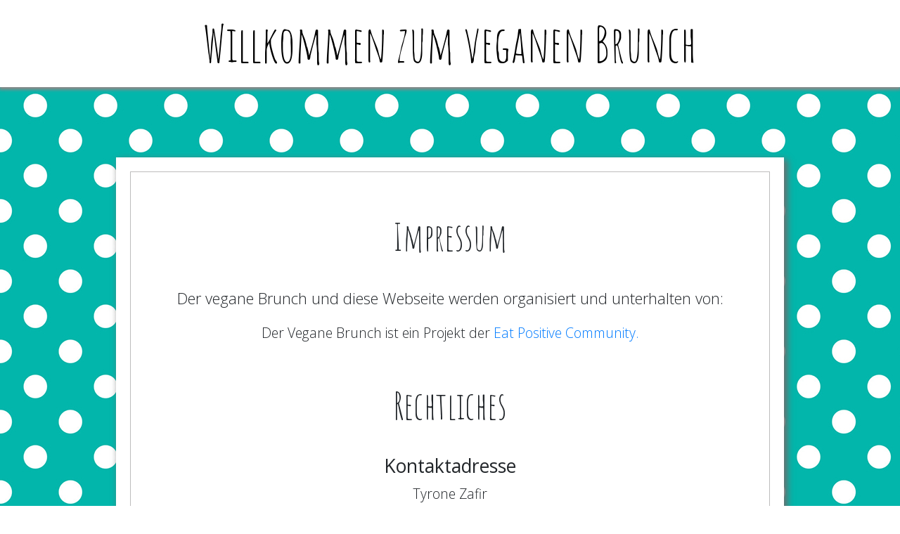

--- FILE ---
content_type: text/html; charset=UTF-8
request_url: https://www.veganbrunch.ch/impressum/
body_size: 3943
content:
<!DOCTYPE html>
<html lang="en-US">
<head>
    <title>Veganer Brunch Zürich</title>
    <meta property="og:title" content="Veganer Brunch Zürich" />
    <meta name="description" content="Herzlich willkommen zum monatlichen veganen Brunch. Egal ob Zopf, Birchermüsli, Käse, salzige oder süsse Aufstriche, Muffins oder Rührtofu: Es wird für jeden Geschmack etwas am reichhaltigen Buffet zu finden sein." />
    <meta property="og:description" content="Herzlich willkommen zum monatlichen veganen Brunch. Egal ob Zopf, Birchermüsli, Käse, salzige oder süsse Aufstriche, Muffins oder Rührtofu: Es wird für jeden Geschmack etwas am reichhaltigen Buffet zu finden sein." />
    <meta property="og:url" content="https://www.veganbrunch.ch" />
    <meta property="og:type" content="website" />
    <meta property="og:image" content="" />
    <meta property="og:image:width" content="1200" />
    <meta property="og:image:height" content="630" />
    <meta property="og:site_name" content="Veganer Brunch Zürich" />
    <meta charset="UTF-8" />
    <meta name="viewport" content="width=device-width, initial-scale=1, shrink-to-fit=no">
    <!-- Google Fonts -->
    <link defer href="https://fonts.googleapis.com/css?family=Amatic+SC|Open+Sans:300,400,700" rel="stylesheet">
    <!-- HTML5 Shim and Respond.js IE8 support of HTML5 elements and media queries -->
    <!-- WARNING: Respond.js doesn't work if you view the page via file:// -->
    <!--[if lt IE 9]>
    <script src="https://oss.maxcdn.com/libs/html5shiv/3.7.0/html5shiv.js"></script>
    <script src="https://oss.maxcdn.com/libs/respond.js/1.3.0/respond.min.js"></script>
    <![endif]-->
    <link rel='dns-prefetch' href='//s.w.org' />
		<script type="text/javascript">
			window._wpemojiSettings = {"baseUrl":"https:\/\/s.w.org\/images\/core\/emoji\/11\/72x72\/","ext":".png","svgUrl":"https:\/\/s.w.org\/images\/core\/emoji\/11\/svg\/","svgExt":".svg","source":{"concatemoji":"https:\/\/www.veganbrunch.ch\/wp-includes\/js\/wp-emoji-release.min.js?ver=4.9.28"}};
			!function(e,a,t){var n,r,o,i=a.createElement("canvas"),p=i.getContext&&i.getContext("2d");function s(e,t){var a=String.fromCharCode;p.clearRect(0,0,i.width,i.height),p.fillText(a.apply(this,e),0,0);e=i.toDataURL();return p.clearRect(0,0,i.width,i.height),p.fillText(a.apply(this,t),0,0),e===i.toDataURL()}function c(e){var t=a.createElement("script");t.src=e,t.defer=t.type="text/javascript",a.getElementsByTagName("head")[0].appendChild(t)}for(o=Array("flag","emoji"),t.supports={everything:!0,everythingExceptFlag:!0},r=0;r<o.length;r++)t.supports[o[r]]=function(e){if(!p||!p.fillText)return!1;switch(p.textBaseline="top",p.font="600 32px Arial",e){case"flag":return s([55356,56826,55356,56819],[55356,56826,8203,55356,56819])?!1:!s([55356,57332,56128,56423,56128,56418,56128,56421,56128,56430,56128,56423,56128,56447],[55356,57332,8203,56128,56423,8203,56128,56418,8203,56128,56421,8203,56128,56430,8203,56128,56423,8203,56128,56447]);case"emoji":return!s([55358,56760,9792,65039],[55358,56760,8203,9792,65039])}return!1}(o[r]),t.supports.everything=t.supports.everything&&t.supports[o[r]],"flag"!==o[r]&&(t.supports.everythingExceptFlag=t.supports.everythingExceptFlag&&t.supports[o[r]]);t.supports.everythingExceptFlag=t.supports.everythingExceptFlag&&!t.supports.flag,t.DOMReady=!1,t.readyCallback=function(){t.DOMReady=!0},t.supports.everything||(n=function(){t.readyCallback()},a.addEventListener?(a.addEventListener("DOMContentLoaded",n,!1),e.addEventListener("load",n,!1)):(e.attachEvent("onload",n),a.attachEvent("onreadystatechange",function(){"complete"===a.readyState&&t.readyCallback()})),(n=t.source||{}).concatemoji?c(n.concatemoji):n.wpemoji&&n.twemoji&&(c(n.twemoji),c(n.wpemoji)))}(window,document,window._wpemojiSettings);
		</script>
		<style type="text/css">
img.wp-smiley,
img.emoji {
	display: inline !important;
	border: none !important;
	box-shadow: none !important;
	height: 1em !important;
	width: 1em !important;
	margin: 0 .07em !important;
	vertical-align: -0.1em !important;
	background: none !important;
	padding: 0 !important;
}
</style>
<link rel='stylesheet' id='vbrunch-css'  href='https://www.veganbrunch.ch/wp-content/themes/vbrunch/css/style.css?ver=1578772859' type='text/css' media='all' />
<script type='text/javascript'>
/* <![CDATA[ */
var vb_ajax_object = {"ajax_url":"https:\/\/www.veganbrunch.ch\/wp-admin\/admin-ajax.php"};
/* ]]> */
</script>
<script type='text/javascript' src='https://www.veganbrunch.ch/wp-content/themes/vbrunch/js/min/main-min.js?ver=1599059064'></script>
<link rel='https://api.w.org/' href='https://www.veganbrunch.ch/wp-json/' />
<link rel="EditURI" type="application/rsd+xml" title="RSD" href="https://www.veganbrunch.ch/xmlrpc.php?rsd" />
<link rel="wlwmanifest" type="application/wlwmanifest+xml" href="https://www.veganbrunch.ch/wp-includes/wlwmanifest.xml" /> 
<meta name="generator" content="WordPress 4.9.28" />
<link rel="canonical" href="https://www.veganbrunch.ch/impressum/" />
<link rel='shortlink' href='https://www.veganbrunch.ch/?p=71' />
<link rel="alternate" type="application/json+oembed" href="https://www.veganbrunch.ch/wp-json/oembed/1.0/embed?url=https%3A%2F%2Fwww.veganbrunch.ch%2Fimpressum%2F" />
<link rel="alternate" type="text/xml+oembed" href="https://www.veganbrunch.ch/wp-json/oembed/1.0/embed?url=https%3A%2F%2Fwww.veganbrunch.ch%2Fimpressum%2F&#038;format=xml" />
</head>
<body data-wptheme="https://www.veganbrunch.ch/wp-content/themes/vbrunch" data-admin_url="https://www.veganbrunch.ch/wp-admin/admin-ajax.php" data-page_id="71" class="page-template page-template-page-templates page-template-template-standard page-template-page-templatestemplate-standard-php page page-id-71">



<div class="bg-container"></div>

<div id="main-wrapper">

    <header id="header" class="container-fluid">
        <div class="row">
            <div class="col-md-12 text-center">
                <a href="https://www.veganbrunch.ch">
                    <h1>Willkommen zum veganen Brunch</h1>
                </a>
            </div>
        </div>
    </header>
    <div class="container">
        <div class="row">
            <div class="col-md-10 offset-md-1 col-sm-10 offset-sm-1 sheet">
                <div class="inner">
                                        <div class="row">
                                                <div class="col-md-12">
                            <h2 class="text-center">
                                Impressum                            </h2>
                            <p class="lead text-center">
                                Der vegane Brunch und diese Webseite werden organisiert und unterhalten von:                            </p>
                        </div>
                        
                        
                                            </div>
                                        <div class="row">
                        
                        
                                                <div class="col-md-12">
                            <p style="text-align: center;">Der Vegane Brunch ist ein Projekt der <a href="https://eatpositive.ch" target="_blank" rel="noopener">Eat Positive Community.</a></p>
<p style="text-align: center;">
                        </div>
                                            </div>
                                        <div class="row">
                                                <div class="col-md-12">
                            <h2 class="text-center">
                                Rechtliches                            </h2>
                            <p class="lead text-center">
                                                            </p>
                        </div>
                        
                        
                                            </div>
                                        <div class="row">
                        
                        
                                                <div class="col-md-12">
                            <h4 style="text-align: center;">Kontaktadresse</h4>
<div class="impressum" style="text-align: center;">
<p style="text-align: center;">Tyrone Zafir<br />
Baslerstrasse 39<br />
4102 Binningen</p>
<p style="text-align: center;">Telefon: +41 78 213 7822<br />
E-Mail: info@eatpositive.ch</p>
</div>
<h4 style="text-align: center;"></h4>
<div class="impressum">
<h4 style="text-align: center;">Haftungsausschluss</h4>
<p style="text-align: center;">Der Autor übernimmt keinerlei Gewähr hinsichtlich der inhaltlichen Richtigkeit, Genauigkeit, Aktualität, Zuverlässigkeit und Vollständigkeit der Informationen.</p>
<p style="text-align: center;">Haftungsansprüche gegen den Autor wegen Schäden materieller oder immaterieller Art, welche aus dem Zugriff oder der Nutzung bzw. Nichtnutzung der veröffentlichten Informationen, durch Missbrauch der Verbindung oder durch technische Störungen entstanden sind, werden ausgeschlossen.</p>
<p style="text-align: center;">Alle Angebote sind unverbindlich. Der Autor behält es sich ausdrücklich vor, Teile der Seiten oder das gesamte Angebot ohne gesonderte Ankündigung zu verändern, zu ergänzen, zu löschen oder die Veröffentlichung zeitweise oder endgültig einzustellen.</p>
<h4 style="text-align: center;">Haftung für Links</h4>
<p style="text-align: center;">Verweise und Links auf Webseiten Dritter liegen ausserhalb unseres Verantwortungsbereichs Es wird jegliche Verantwortung für solche Webseiten abgelehnt. Der Zugriff und die Nutzung solcher Webseiten erfolgen auf eigene Gefahr des Nutzers oder der Nutzerin.</p>
<h4 style="text-align: center;">Urheberrechte</h4>
<p style="text-align: center;">Die Urheber- und alle anderen Rechte an Inhalten, Bildern, Fotos oder anderen Dateien auf der Website gehören ausschliesslich der Eat Positive Community oder den speziell genannten Rechtsinhabern. Für die Reproduktion jeglicher Elemente ist die schriftliche Zustimmung der Urheberrechtsträger im Voraus einzuholen.</p>
<h4 style="text-align: center;">Datenschutz</h4>
<p style="text-align: center;">Gestützt auf Artikel 13 der schweizerischen Bundesverfassung und die datenschutzrechtlichen Bestimmungen des Bundes (Datenschutzgesetz, DSG) hat jede Person Anspruch auf Schutz ihrer Privatsphäre sowie auf Schutz vor Missbrauch ihrer persönlichen Daten. Wir halten diese Bestimmungen ein. Persönliche Daten werden streng vertraulich behandelt und weder an Dritte verkauft noch weiter gegeben.</p>
<p style="text-align: center;">In enger Zusammenarbeit mit unseren Hosting-Providern bemühen wir uns, die Datenbanken so gut wie möglich vor fremden Zugriffen, Verlusten, Missbrauch oder vor Fälschung zu schützen.</p>
<p style="text-align: center;">Beim Zugriff auf unsere Webseiten werden folgende Daten in Logfiles gespeichert: IP-Adresse, Datum, Uhrzeit, Browser-Anfrage und allg. übertragene Informationen zum Betriebssystem resp. Browser. Diese Nutzungsdaten bilden die Basis für statistische, anonyme Auswertungen, so dass Trends erkennbar sind, anhand derer wir unsere Angebote entsprechend verbessern können.</p>
<p style="visibility: hidden;">
</div>
                        </div>
                                            </div>
                                    </div>
            </div>
        </div>
    </div>
</div>
    <script type='text/javascript' src='https://www.veganbrunch.ch/wp-includes/js/wp-embed.min.js?ver=4.9.28'></script>


    <div class="push"></div>
</div><!-- #main-wrapper -->

<div class="container-fluid footer">
    <footer class="row">
        <div class="col-md-12 text-center">
            <a href="/impressum">Impressum & Rechtliches</a> | <a href="mailto:info@veganbrunch.ch">info@veganbrunch.ch</a>
        </div>
    </footer>
</div>

</body>

</html>

--- FILE ---
content_type: application/javascript
request_url: https://www.veganbrunch.ch/wp-content/themes/vbrunch/js/min/main-min.js?ver=1599059064
body_size: 109833
content:
/*! jQuery v3.2.1 | (c) JS Foundation and other contributors | jquery.org/license */
!function(e,t){"use strict";"object"==typeof module&&"object"==typeof module.exports?module.exports=e.document?t(e,!0):function(e){if(!e.document)throw new Error("jQuery requires a window with a document");return t(e)}:t(e)}("undefined"!=typeof window?window:this,(function(e,t){"use strict";function n(e,t){var n=(t=t||ne).createElement("script");n.text=e,t.head.appendChild(n).parentNode.removeChild(n)}function r(e){var t=!!e&&"length"in e&&e.length,n=me.type(e);return"function"!==n&&!me.isWindow(e)&&("array"===n||0===t||"number"==typeof t&&t>0&&t-1 in e)}function i(e,t){return e.nodeName&&e.nodeName.toLowerCase()===t.toLowerCase()}function o(e,t,n){return me.isFunction(t)?me.grep(e,(function(e,r){return!!t.call(e,r,e)!==n})):t.nodeType?me.grep(e,(function(e){return e===t!==n})):"string"!=typeof t?me.grep(e,(function(e){return se.call(t,e)>-1!==n})):Se.test(t)?me.filter(t,e,n):(t=me.filter(t,e),me.grep(e,(function(e){return se.call(t,e)>-1!==n&&1===e.nodeType})))}function a(e,t){for(;(e=e[t])&&1!==e.nodeType;);return e}function s(e){var t={};return me.each(e.match(Me)||[],(function(e,n){t[n]=!0})),t}function l(e){return e}function u(e){throw e}function c(e,t,n,r){var i;try{e&&me.isFunction(i=e.promise)?i.call(e).done(t).fail(n):e&&me.isFunction(i=e.then)?i.call(e,t,n):t.apply(void 0,[e].slice(r))}catch(e){n.apply(void 0,[e])}}function f(){ne.removeEventListener("DOMContentLoaded",f),e.removeEventListener("load",f),me.ready()}function d(){this.expando=me.expando+d.uid++}function h(e){return"true"===e||"false"!==e&&("null"===e?null:e===+e+""?+e:He.test(e)?JSON.parse(e):e)}function p(e,t,n){var r;if(void 0===n&&1===e.nodeType)if(r="data-"+t.replace(Fe,"-$&").toLowerCase(),"string"==typeof(n=e.getAttribute(r))){try{n=h(n)}catch(e){}Pe.set(e,t,n)}else n=void 0;return n}function m(e,t,n,r){var i,o=1,a=20,s=r?function(){return r.cur()}:function(){return me.css(e,t,"")},l=s(),u=n&&n[3]||(me.cssNumber[t]?"":"px"),c=(me.cssNumber[t]||"px"!==u&&+l)&&Ye.exec(me.css(e,t));if(c&&c[3]!==u){u=u||c[3],n=n||[],c=+l||1;do{c/=o=o||".5",me.style(e,t,c+u)}while(o!==(o=s()/l)&&1!==o&&--a)}return n&&(c=+c||+l||0,i=n[1]?c+(n[1]+1)*n[2]:+n[2],r&&(r.unit=u,r.start=c,r.end=i)),i}function v(e){var t,n=e.ownerDocument,r=e.nodeName,i=Ve[r];return i||(t=n.body.appendChild(n.createElement(r)),i=me.css(t,"display"),t.parentNode.removeChild(t),"none"===i&&(i="block"),Ve[r]=i,i)}function g(e,t){for(var n,r,i=[],o=0,a=e.length;o<a;o++)(r=e[o]).style&&(n=r.style.display,t?("none"===n&&(i[o]=Le.get(r,"display")||null,i[o]||(r.style.display="")),""===r.style.display&&Ue(r)&&(i[o]=v(r))):"none"!==n&&(i[o]="none",Le.set(r,"display",n)));for(o=0;o<a;o++)null!=i[o]&&(e[o].style.display=i[o]);return e}function y(e,t){var n;return n=void 0!==e.getElementsByTagName?e.getElementsByTagName(t||"*"):void 0!==e.querySelectorAll?e.querySelectorAll(t||"*"):[],void 0===t||t&&i(e,t)?me.merge([e],n):n}function _(e,t){for(var n=0,r=e.length;n<r;n++)Le.set(e[n],"globalEval",!t||Le.get(t[n],"globalEval"))}function b(e,t,n,r,i){for(var o,a,s,l,u,c,f=t.createDocumentFragment(),d=[],h=0,p=e.length;h<p;h++)if((o=e[h])||0===o)if("object"===me.type(o))me.merge(d,o.nodeType?[o]:o);else if(Qe.test(o)){for(a=a||f.appendChild(t.createElement("div")),s=(ze.exec(o)||["",""])[1].toLowerCase(),l=Ke[s]||Ke._default,a.innerHTML=l[1]+me.htmlPrefilter(o)+l[2],c=l[0];c--;)a=a.lastChild;me.merge(d,a.childNodes),(a=f.firstChild).textContent=""}else d.push(t.createTextNode(o));for(f.textContent="",h=0;o=d[h++];)if(r&&me.inArray(o,r)>-1)i&&i.push(o);else if(u=me.contains(o.ownerDocument,o),a=y(f.appendChild(o),"script"),u&&_(a),n)for(c=0;o=a[c++];)Ge.test(o.type||"")&&n.push(o);return f}function w(){return!0}function x(){return!1}function C(){try{return ne.activeElement}catch(e){}}function T(e,t,n,r,i,o){var a,s;if("object"==typeof t){for(s in"string"!=typeof n&&(r=r||n,n=void 0),t)T(e,s,n,r,t[s],o);return e}if(null==r&&null==i?(i=n,r=n=void 0):null==i&&("string"==typeof n?(i=r,r=void 0):(i=r,r=n,n=void 0)),!1===i)i=x;else if(!i)return e;return 1===o&&(a=i,(i=function(e){return me().off(e),a.apply(this,arguments)}).guid=a.guid||(a.guid=me.guid++)),e.each((function(){me.event.add(this,t,i,r,n)}))}function S(e,t){return i(e,"table")&&i(11!==t.nodeType?t:t.firstChild,"tr")&&me(">tbody",e)[0]||e}function k(e){return e.type=(null!==e.getAttribute("type"))+"/"+e.type,e}function E(e){var t=it.exec(e.type);return t?e.type=t[1]:e.removeAttribute("type"),e}function D(e,t){var n,r,i,o,a,s,l,u;if(1===t.nodeType){if(Le.hasData(e)&&(o=Le.access(e),a=Le.set(t,o),u=o.events))for(i in delete a.handle,a.events={},u)for(n=0,r=u[i].length;n<r;n++)me.event.add(t,i,u[i][n]);Pe.hasData(e)&&(s=Pe.access(e),l=me.extend({},s),Pe.set(t,l))}}function A(e,t){var n=t.nodeName.toLowerCase();"input"===n&&Be.test(e.type)?t.checked=e.checked:"input"!==n&&"textarea"!==n||(t.defaultValue=e.defaultValue)}function O(e,t,r,i){t=oe.apply([],t);var o,a,s,l,u,c,f=0,d=e.length,h=d-1,p=t[0],m=me.isFunction(p);if(m||d>1&&"string"==typeof p&&!he.checkClone&&rt.test(p))return e.each((function(n){var o=e.eq(n);m&&(t[0]=p.call(this,n,o.html())),O(o,t,r,i)}));if(d&&(a=(o=b(t,e[0].ownerDocument,!1,e,i)).firstChild,1===o.childNodes.length&&(o=a),a||i)){for(l=(s=me.map(y(o,"script"),k)).length;f<d;f++)u=o,f!==h&&(u=me.clone(u,!0,!0),l&&me.merge(s,y(u,"script"))),r.call(e[f],u,f);if(l)for(c=s[s.length-1].ownerDocument,me.map(s,E),f=0;f<l;f++)u=s[f],Ge.test(u.type||"")&&!Le.access(u,"globalEval")&&me.contains(c,u)&&(u.src?me._evalUrl&&me._evalUrl(u.src):n(u.textContent.replace(ot,""),c))}return e}function M(e,t,n){for(var r,i=t?me.filter(t,e):e,o=0;null!=(r=i[o]);o++)n||1!==r.nodeType||me.cleanData(y(r)),r.parentNode&&(n&&me.contains(r.ownerDocument,r)&&_(y(r,"script")),r.parentNode.removeChild(r));return e}function N(e,t,n){var r,i,o,a,s=e.style;return(n=n||lt(e))&&(""!==(a=n.getPropertyValue(t)||n[t])||me.contains(e.ownerDocument,e)||(a=me.style(e,t)),!he.pixelMarginRight()&&st.test(a)&&at.test(t)&&(r=s.width,i=s.minWidth,o=s.maxWidth,s.minWidth=s.maxWidth=s.width=a,a=n.width,s.width=r,s.minWidth=i,s.maxWidth=o)),void 0!==a?a+"":a}function I(e,t){return{get:function(){return e()?void delete this.get:(this.get=t).apply(this,arguments)}}}function $(e){if(e in pt)return e;for(var t=e[0].toUpperCase()+e.slice(1),n=ht.length;n--;)if((e=ht[n]+t)in pt)return e}function j(e){var t=me.cssProps[e];return t||(t=me.cssProps[e]=$(e)||e),t}function L(e,t,n){var r=Ye.exec(t);return r?Math.max(0,r[2]-(n||0))+(r[3]||"px"):t}function P(e,t,n,r,i){var o,a=0;for(o=n===(r?"border":"content")?4:"width"===t?1:0;o<4;o+=2)"margin"===n&&(a+=me.css(e,n+We[o],!0,i)),r?("content"===n&&(a-=me.css(e,"padding"+We[o],!0,i)),"margin"!==n&&(a-=me.css(e,"border"+We[o]+"Width",!0,i))):(a+=me.css(e,"padding"+We[o],!0,i),"padding"!==n&&(a+=me.css(e,"border"+We[o]+"Width",!0,i)));return a}function H(e,t,n){var r,i=lt(e),o=N(e,t,i),a="border-box"===me.css(e,"boxSizing",!1,i);return st.test(o)?o:(r=a&&(he.boxSizingReliable()||o===e.style[t]),"auto"===o&&(o=e["offset"+t[0].toUpperCase()+t.slice(1)]),(o=parseFloat(o)||0)+P(e,t,n||(a?"border":"content"),r,i)+"px")}function F(e,t,n,r,i){return new F.prototype.init(e,t,n,r,i)}function R(){vt&&(!1===ne.hidden&&e.requestAnimationFrame?e.requestAnimationFrame(R):e.setTimeout(R,me.fx.interval),me.fx.tick())}function Y(){return e.setTimeout((function(){mt=void 0})),mt=me.now()}function W(e,t){var n,r=0,i={height:e};for(t=t?1:0;r<4;r+=2-t)i["margin"+(n=We[r])]=i["padding"+n]=e;return t&&(i.opacity=i.width=e),i}function U(e,t,n){for(var r,i=(B.tweeners[t]||[]).concat(B.tweeners["*"]),o=0,a=i.length;o<a;o++)if(r=i[o].call(n,t,e))return r}function q(e,t,n){var r,i,o,a,s,l,u,c,f="width"in t||"height"in t,d=this,h={},p=e.style,m=e.nodeType&&Ue(e),v=Le.get(e,"fxshow");for(r in n.queue||(null==(a=me._queueHooks(e,"fx")).unqueued&&(a.unqueued=0,s=a.empty.fire,a.empty.fire=function(){a.unqueued||s()}),a.unqueued++,d.always((function(){d.always((function(){a.unqueued--,me.queue(e,"fx").length||a.empty.fire()}))}))),t)if(i=t[r],gt.test(i)){if(delete t[r],o=o||"toggle"===i,i===(m?"hide":"show")){if("show"!==i||!v||void 0===v[r])continue;m=!0}h[r]=v&&v[r]||me.style(e,r)}if((l=!me.isEmptyObject(t))||!me.isEmptyObject(h))for(r in f&&1===e.nodeType&&(n.overflow=[p.overflow,p.overflowX,p.overflowY],null==(u=v&&v.display)&&(u=Le.get(e,"display")),"none"===(c=me.css(e,"display"))&&(u?c=u:(g([e],!0),u=e.style.display||u,c=me.css(e,"display"),g([e]))),("inline"===c||"inline-block"===c&&null!=u)&&"none"===me.css(e,"float")&&(l||(d.done((function(){p.display=u})),null==u&&(c=p.display,u="none"===c?"":c)),p.display="inline-block")),n.overflow&&(p.overflow="hidden",d.always((function(){p.overflow=n.overflow[0],p.overflowX=n.overflow[1],p.overflowY=n.overflow[2]}))),l=!1,h)l||(v?"hidden"in v&&(m=v.hidden):v=Le.access(e,"fxshow",{display:u}),o&&(v.hidden=!m),m&&g([e],!0),d.done((function(){for(r in m||g([e]),Le.remove(e,"fxshow"),h)me.style(e,r,h[r])}))),l=U(m?v[r]:0,r,d),r in v||(v[r]=l.start,m&&(l.end=l.start,l.start=0))}function V(e,t){var n,r,i,o,a;for(n in e)if(i=t[r=me.camelCase(n)],o=e[n],Array.isArray(o)&&(i=o[1],o=e[n]=o[0]),n!==r&&(e[r]=o,delete e[n]),(a=me.cssHooks[r])&&"expand"in a)for(n in o=a.expand(o),delete e[r],o)n in e||(e[n]=o[n],t[n]=i);else t[r]=i}function B(e,t,n){var r,i,o=0,a=B.prefilters.length,s=me.Deferred().always((function(){delete l.elem})),l=function(){if(i)return!1;for(var t=mt||Y(),n=Math.max(0,u.startTime+u.duration-t),r,o=1-(n/u.duration||0),a=0,l=u.tweens.length;a<l;a++)u.tweens[a].run(o);return s.notifyWith(e,[u,o,n]),o<1&&l?n:(l||s.notifyWith(e,[u,1,0]),s.resolveWith(e,[u]),!1)},u=s.promise({elem:e,props:me.extend({},t),opts:me.extend(!0,{specialEasing:{},easing:me.easing._default},n),originalProperties:t,originalOptions:n,startTime:mt||Y(),duration:n.duration,tweens:[],createTween:function(t,n){var r=me.Tween(e,u.opts,t,n,u.opts.specialEasing[t]||u.opts.easing);return u.tweens.push(r),r},stop:function(t){var n=0,r=t?u.tweens.length:0;if(i)return this;for(i=!0;n<r;n++)u.tweens[n].run(1);return t?(s.notifyWith(e,[u,1,0]),s.resolveWith(e,[u,t])):s.rejectWith(e,[u,t]),this}}),c=u.props;for(V(c,u.opts.specialEasing);o<a;o++)if(r=B.prefilters[o].call(u,e,c,u.opts))return me.isFunction(r.stop)&&(me._queueHooks(u.elem,u.opts.queue).stop=me.proxy(r.stop,r)),r;return me.map(c,U,u),me.isFunction(u.opts.start)&&u.opts.start.call(e,u),u.progress(u.opts.progress).done(u.opts.done,u.opts.complete).fail(u.opts.fail).always(u.opts.always),me.fx.timer(me.extend(l,{elem:e,anim:u,queue:u.opts.queue})),u}function z(e){var t;return(e.match(Me)||[]).join(" ")}function G(e){return e.getAttribute&&e.getAttribute("class")||""}function K(e,t,n,r){var i;if(Array.isArray(t))me.each(t,(function(t,i){n||Dt.test(e)?r(e,i):K(e+"["+("object"==typeof i&&null!=i?t:"")+"]",i,n,r)}));else if(n||"object"!==me.type(t))r(e,t);else for(i in t)K(e+"["+i+"]",t[i],n,r)}function Q(e){return function(t,n){"string"!=typeof t&&(n=t,t="*");var r,i=0,o=t.toLowerCase().match(Me)||[];if(me.isFunction(n))for(;r=o[i++];)"+"===r[0]?(r=r.slice(1)||"*",(e[r]=e[r]||[]).unshift(n)):(e[r]=e[r]||[]).push(n)}}function Z(e,t,n,r){function i(s){var l;return o[s]=!0,me.each(e[s]||[],(function(e,s){var u=s(t,n,r);return"string"!=typeof u||a||o[u]?a?!(l=u):void 0:(t.dataTypes.unshift(u),i(u),!1)})),l}var o={},a=e===Rt;return i(t.dataTypes[0])||!o["*"]&&i("*")}function J(e,t){var n,r,i=me.ajaxSettings.flatOptions||{};for(n in t)void 0!==t[n]&&((i[n]?e:r||(r={}))[n]=t[n]);return r&&me.extend(!0,e,r),e}function X(e,t,n){for(var r,i,o,a,s=e.contents,l=e.dataTypes;"*"===l[0];)l.shift(),void 0===r&&(r=e.mimeType||t.getResponseHeader("Content-Type"));if(r)for(i in s)if(s[i]&&s[i].test(r)){l.unshift(i);break}if(l[0]in n)o=l[0];else{for(i in n){if(!l[0]||e.converters[i+" "+l[0]]){o=i;break}a||(a=i)}o=o||a}if(o)return o!==l[0]&&l.unshift(o),n[o]}function ee(e,t,n,r){var i,o,a,s,l,u={},c=e.dataTypes.slice();if(c[1])for(a in e.converters)u[a.toLowerCase()]=e.converters[a];for(o=c.shift();o;)if(e.responseFields[o]&&(n[e.responseFields[o]]=t),!l&&r&&e.dataFilter&&(t=e.dataFilter(t,e.dataType)),l=o,o=c.shift())if("*"===o)o=l;else if("*"!==l&&l!==o){if(!(a=u[l+" "+o]||u["* "+o]))for(i in u)if((s=i.split(" "))[1]===o&&(a=u[l+" "+s[0]]||u["* "+s[0]])){!0===a?a=u[i]:!0!==u[i]&&(o=s[0],c.unshift(s[1]));break}if(!0!==a)if(a&&e.throws)t=a(t);else try{t=a(t)}catch(e){return{state:"parsererror",error:a?e:"No conversion from "+l+" to "+o}}}return{state:"success",data:t}}var te=[],ne=e.document,re=Object.getPrototypeOf,ie=te.slice,oe=te.concat,ae=te.push,se=te.indexOf,le={},ue=le.toString,ce=le.hasOwnProperty,fe=ce.toString,de=fe.call(Object),he={},pe="3.2.1",me=function(e,t){return new me.fn.init(e,t)},ve=/^[\s\uFEFF\xA0]+|[\s\uFEFF\xA0]+$/g,ge=/^-ms-/,ye=/-([a-z])/g,_e=function(e,t){return t.toUpperCase()};me.fn=me.prototype={jquery:pe,constructor:me,length:0,toArray:function(){return ie.call(this)},get:function(e){return null==e?ie.call(this):e<0?this[e+this.length]:this[e]},pushStack:function(e){var t=me.merge(this.constructor(),e);return t.prevObject=this,t},each:function(e){return me.each(this,e)},map:function(e){return this.pushStack(me.map(this,(function(t,n){return e.call(t,n,t)})))},slice:function(){return this.pushStack(ie.apply(this,arguments))},first:function(){return this.eq(0)},last:function(){return this.eq(-1)},eq:function(e){var t=this.length,n=+e+(e<0?t:0);return this.pushStack(n>=0&&n<t?[this[n]]:[])},end:function(){return this.prevObject||this.constructor()},push:ae,sort:te.sort,splice:te.splice},me.extend=me.fn.extend=function(e){var t,n,r,i,o,a,s=e||{},l=1,u=arguments.length,c=!1;for("boolean"==typeof s&&(c=s,s=arguments[l]||{},l++),"object"==typeof s||me.isFunction(s)||(s={}),l===u&&(s=this,l--);l<u;l++)if(null!=(t=arguments[l]))for(n in t)r=s[n],s!==(i=t[n])&&(c&&i&&(me.isPlainObject(i)||(o=Array.isArray(i)))?(o?(o=!1,a=r&&Array.isArray(r)?r:[]):a=r&&me.isPlainObject(r)?r:{},s[n]=me.extend(c,a,i)):void 0!==i&&(s[n]=i));return s},me.extend({expando:"jQuery"+(pe+Math.random()).replace(/\D/g,""),isReady:!0,error:function(e){throw new Error(e)},noop:function(){},isFunction:function(e){return"function"===me.type(e)},isWindow:function(e){return null!=e&&e===e.window},isNumeric:function(e){var t=me.type(e);return("number"===t||"string"===t)&&!isNaN(e-parseFloat(e))},isPlainObject:function(e){var t,n;return!(!e||"[object Object]"!==ue.call(e)||(t=re(e))&&(n=ce.call(t,"constructor")&&t.constructor,"function"!=typeof n||fe.call(n)!==de))},isEmptyObject:function(e){var t;for(t in e)return!1;return!0},type:function(e){return null==e?e+"":"object"==typeof e||"function"==typeof e?le[ue.call(e)]||"object":typeof e},globalEval:function(e){n(e)},camelCase:function(e){return e.replace(ge,"ms-").replace(ye,_e)},each:function(e,t){var n,i=0;if(r(e))for(n=e.length;i<n&&!1!==t.call(e[i],i,e[i]);i++);else for(i in e)if(!1===t.call(e[i],i,e[i]))break;return e},trim:function(e){return null==e?"":(e+"").replace(ve,"")},makeArray:function(e,t){var n=t||[];return null!=e&&(r(Object(e))?me.merge(n,"string"==typeof e?[e]:e):ae.call(n,e)),n},inArray:function(e,t,n){return null==t?-1:se.call(t,e,n)},merge:function(e,t){for(var n=+t.length,r=0,i=e.length;r<n;r++)e[i++]=t[r];return e.length=i,e},grep:function(e,t,n){for(var r,i=[],o=0,a=e.length,s=!n;o<a;o++)(r=!t(e[o],o))!==s&&i.push(e[o]);return i},map:function(e,t,n){var i,o,a=0,s=[];if(r(e))for(i=e.length;a<i;a++)null!=(o=t(e[a],a,n))&&s.push(o);else for(a in e)null!=(o=t(e[a],a,n))&&s.push(o);return oe.apply([],s)},guid:1,proxy:function(e,t){var n,r,i;if("string"==typeof t&&(n=e[t],t=e,e=n),me.isFunction(e))return r=ie.call(arguments,2),(i=function(){return e.apply(t||this,r.concat(ie.call(arguments)))}).guid=e.guid=e.guid||me.guid++,i},now:Date.now,support:he}),"function"==typeof Symbol&&(me.fn[Symbol.iterator]=te[Symbol.iterator]),me.each("Boolean Number String Function Array Date RegExp Object Error Symbol".split(" "),(function(e,t){le["[object "+t+"]"]=t.toLowerCase()}));var be=function(e){function t(e,t,n,r){var i,o,a,s,l,u,c,d=t&&t.ownerDocument,p=t?t.nodeType:9;if(n=n||[],"string"!=typeof e||!e||1!==p&&9!==p&&11!==p)return n;if(!r&&((t?t.ownerDocument||t:Y)!==I&&N(t),t=t||I,j)){if(11!==p&&(l=ge.exec(e)))if(i=l[1]){if(9===p){if(!(a=t.getElementById(i)))return n;if(a.id===i)return n.push(a),n}else if(d&&(a=d.getElementById(i))&&F(t,a)&&a.id===i)return n.push(a),n}else{if(l[2])return J.apply(n,t.getElementsByTagName(e)),n;if((i=l[3])&&x.getElementsByClassName&&t.getElementsByClassName)return J.apply(n,t.getElementsByClassName(i)),n}if(x.qsa&&!B[e+" "]&&(!L||!L.test(e))){if(1!==p)d=t,c=e;else if("object"!==t.nodeName.toLowerCase()){for((s=t.getAttribute("id"))?s=s.replace(we,xe):t.setAttribute("id",s=R),o=(u=k(e)).length;o--;)u[o]="#"+s+" "+h(u[o]);c=u.join(","),d=ye.test(e)&&f(t.parentNode)||t}if(c)try{return J.apply(n,d.querySelectorAll(c)),n}catch(e){}finally{s===R&&t.removeAttribute("id")}}}return D(e.replace(se,"$1"),t,n,r)}function n(){function e(n,r){return t.push(n+" ")>C.cacheLength&&delete e[t.shift()],e[n+" "]=r}var t=[];return e}function r(e){return e[R]=!0,e}function i(e){var t=I.createElement("fieldset");try{return!!e(t)}catch(e){return!1}finally{t.parentNode&&t.parentNode.removeChild(t),t=null}}function o(e,t){for(var n=e.split("|"),r=n.length;r--;)C.attrHandle[n[r]]=t}function a(e,t){var n=t&&e,r=n&&1===e.nodeType&&1===t.nodeType&&e.sourceIndex-t.sourceIndex;if(r)return r;if(n)for(;n=n.nextSibling;)if(n===t)return-1;return e?1:-1}function s(e){return function(t){var n;return"input"===t.nodeName.toLowerCase()&&t.type===e}}function l(e){return function(t){var n=t.nodeName.toLowerCase();return("input"===n||"button"===n)&&t.type===e}}function u(e){return function(t){return"form"in t?t.parentNode&&!1===t.disabled?"label"in t?"label"in t.parentNode?t.parentNode.disabled===e:t.disabled===e:t.isDisabled===e||t.isDisabled!==!e&&Te(t)===e:t.disabled===e:"label"in t&&t.disabled===e}}function c(e){return r((function(t){return t=+t,r((function(n,r){for(var i,o=e([],n.length,t),a=o.length;a--;)n[i=o[a]]&&(n[i]=!(r[i]=n[i]))}))}))}function f(e){return e&&void 0!==e.getElementsByTagName&&e}function d(){}function h(e){for(var t=0,n=e.length,r="";t<n;t++)r+=e[t].value;return r}function p(e,t,n){var r=t.dir,i=t.next,o=i||r,a=n&&"parentNode"===o,s=U++;return t.first?function(t,n,i){for(;t=t[r];)if(1===t.nodeType||a)return e(t,n,i);return!1}:function(t,n,l){var u,c,f,d=[W,s];if(l){for(;t=t[r];)if((1===t.nodeType||a)&&e(t,n,l))return!0}else for(;t=t[r];)if(1===t.nodeType||a)if(c=(f=t[R]||(t[R]={}))[t.uniqueID]||(f[t.uniqueID]={}),i&&i===t.nodeName.toLowerCase())t=t[r]||t;else{if((u=c[o])&&u[0]===W&&u[1]===s)return d[2]=u[2];if(c[o]=d,d[2]=e(t,n,l))return!0}return!1}}function m(e){return e.length>1?function(t,n,r){for(var i=e.length;i--;)if(!e[i](t,n,r))return!1;return!0}:e[0]}function v(e,n,r){for(var i=0,o=n.length;i<o;i++)t(e,n[i],r);return r}function g(e,t,n,r,i){for(var o,a=[],s=0,l=e.length,u=null!=t;s<l;s++)(o=e[s])&&(n&&!n(o,r,i)||(a.push(o),u&&t.push(s)));return a}function y(e,t,n,i,o,a){return i&&!i[R]&&(i=y(i)),o&&!o[R]&&(o=y(o,a)),r((function(r,a,s,l){var u,c,f,d=[],h=[],p=a.length,m=r||v(t||"*",s.nodeType?[s]:s,[]),y=!e||!r&&t?m:g(m,d,e,s,l),_=n?o||(r?e:p||i)?[]:a:y;if(n&&n(y,_,s,l),i)for(u=g(_,h),i(u,[],s,l),c=u.length;c--;)(f=u[c])&&(_[h[c]]=!(y[h[c]]=f));if(r){if(o||e){if(o){for(u=[],c=_.length;c--;)(f=_[c])&&u.push(y[c]=f);o(null,_=[],u,l)}for(c=_.length;c--;)(f=_[c])&&(u=o?ee(r,f):d[c])>-1&&(r[u]=!(a[u]=f))}}else _=g(_===a?_.splice(p,_.length):_),o?o(null,a,_,l):J.apply(a,_)}))}function _(e){for(var t,n,r,i=e.length,o=C.relative[e[0].type],a=o||C.relative[" "],s=o?1:0,l=p((function(e){return e===t}),a,!0),u=p((function(e){return ee(t,e)>-1}),a,!0),c=[function(e,n,r){var i=!o&&(r||n!==A)||((t=n).nodeType?l(e,n,r):u(e,n,r));return t=null,i}];s<i;s++)if(n=C.relative[e[s].type])c=[p(m(c),n)];else{if((n=C.filter[e[s].type].apply(null,e[s].matches))[R]){for(r=++s;r<i&&!C.relative[e[r].type];r++);return y(s>1&&m(c),s>1&&h(e.slice(0,s-1).concat({value:" "===e[s-2].type?"*":""})).replace(se,"$1"),n,s<r&&_(e.slice(s,r)),r<i&&_(e=e.slice(r)),r<i&&h(e))}c.push(n)}return m(c)}function b(e,n){var i=n.length>0,o=e.length>0,a=function(r,a,s,l,u){var c,f,d,h=0,p="0",m=r&&[],v=[],y=A,_=r||o&&C.find.TAG("*",u),b=W+=null==y?1:Math.random()||.1,w=_.length;for(u&&(A=a===I||a||u);p!==w&&null!=(c=_[p]);p++){if(o&&c){for(f=0,a||c.ownerDocument===I||(N(c),s=!j);d=e[f++];)if(d(c,a||I,s)){l.push(c);break}u&&(W=b)}i&&((c=!d&&c)&&h--,r&&m.push(c))}if(h+=p,i&&p!==h){for(f=0;d=n[f++];)d(m,v,a,s);if(r){if(h>0)for(;p--;)m[p]||v[p]||(v[p]=Q.call(l));v=g(v)}J.apply(l,v),u&&!r&&v.length>0&&h+n.length>1&&t.uniqueSort(l)}return u&&(W=b,A=y),m};return i?r(a):a}var w,x,C,T,S,k,E,D,A,O,M,N,I,$,j,L,P,H,F,R="sizzle"+1*new Date,Y=e.document,W=0,U=0,q=n(),V=n(),B=n(),z=function(e,t){return e===t&&(M=!0),0},G={}.hasOwnProperty,K=[],Q=K.pop,Z=K.push,J=K.push,X=K.slice,ee=function(e,t){for(var n=0,r=e.length;n<r;n++)if(e[n]===t)return n;return-1},te="checked|selected|async|autofocus|autoplay|controls|defer|disabled|hidden|ismap|loop|multiple|open|readonly|required|scoped",ne="[\\x20\\t\\r\\n\\f]",re="(?:\\\\.|[\\w-]|[^\0-\\xa0])+",ie="\\["+ne+"*("+re+")(?:"+ne+"*([*^$|!~]?=)"+ne+"*(?:'((?:\\\\.|[^\\\\'])*)'|\"((?:\\\\.|[^\\\\\"])*)\"|("+re+"))|)"+ne+"*\\]",oe=":("+re+")(?:\\((('((?:\\\\.|[^\\\\'])*)'|\"((?:\\\\.|[^\\\\\"])*)\")|((?:\\\\.|[^\\\\()[\\]]|"+ie+")*)|.*)\\)|)",ae=new RegExp(ne+"+","g"),se=new RegExp("^"+ne+"+|((?:^|[^\\\\])(?:\\\\.)*)"+ne+"+$","g"),le=new RegExp("^"+ne+"*,"+ne+"*"),ue=new RegExp("^"+ne+"*([>+~]|"+ne+")"+ne+"*"),ce=new RegExp("="+ne+"*([^\\]'\"]*?)"+ne+"*\\]","g"),fe=new RegExp(oe),de=new RegExp("^"+re+"$"),he={ID:new RegExp("^#("+re+")"),CLASS:new RegExp("^\\.("+re+")"),TAG:new RegExp("^("+re+"|[*])"),ATTR:new RegExp("^"+ie),PSEUDO:new RegExp("^"+oe),CHILD:new RegExp("^:(only|first|last|nth|nth-last)-(child|of-type)(?:\\("+ne+"*(even|odd|(([+-]|)(\\d*)n|)"+ne+"*(?:([+-]|)"+ne+"*(\\d+)|))"+ne+"*\\)|)","i"),bool:new RegExp("^(?:"+te+")$","i"),needsContext:new RegExp("^"+ne+"*[>+~]|:(even|odd|eq|gt|lt|nth|first|last)(?:\\("+ne+"*((?:-\\d)?\\d*)"+ne+"*\\)|)(?=[^-]|$)","i")},pe=/^(?:input|select|textarea|button)$/i,me=/^h\d$/i,ve=/^[^{]+\{\s*\[native \w/,ge=/^(?:#([\w-]+)|(\w+)|\.([\w-]+))$/,ye=/[+~]/,_e=new RegExp("\\\\([\\da-f]{1,6}"+ne+"?|("+ne+")|.)","ig"),be=function(e,t,n){var r="0x"+t-65536;return r!=r||n?t:r<0?String.fromCharCode(r+65536):String.fromCharCode(r>>10|55296,1023&r|56320)},we=/([\0-\x1f\x7f]|^-?\d)|^-$|[^\0-\x1f\x7f-\uFFFF\w-]/g,xe=function(e,t){return t?"\0"===e?"�":e.slice(0,-1)+"\\"+e.charCodeAt(e.length-1).toString(16)+" ":"\\"+e},Ce=function(){N()},Te=p((function(e){return!0===e.disabled&&("form"in e||"label"in e)}),{dir:"parentNode",next:"legend"});try{J.apply(K=X.call(Y.childNodes),Y.childNodes),K[Y.childNodes.length].nodeType}catch(e){J={apply:K.length?function(e,t){Z.apply(e,X.call(t))}:function(e,t){for(var n=e.length,r=0;e[n++]=t[r++];);e.length=n-1}}}for(w in x=t.support={},S=t.isXML=function(e){var t=e&&(e.ownerDocument||e).documentElement;return!!t&&"HTML"!==t.nodeName},N=t.setDocument=function(e){var t,n,r=e?e.ownerDocument||e:Y;return r!==I&&9===r.nodeType&&r.documentElement?($=(I=r).documentElement,j=!S(I),Y!==I&&(n=I.defaultView)&&n.top!==n&&(n.addEventListener?n.addEventListener("unload",Ce,!1):n.attachEvent&&n.attachEvent("onunload",Ce)),x.attributes=i((function(e){return e.className="i",!e.getAttribute("className")})),x.getElementsByTagName=i((function(e){return e.appendChild(I.createComment("")),!e.getElementsByTagName("*").length})),x.getElementsByClassName=ve.test(I.getElementsByClassName),x.getById=i((function(e){return $.appendChild(e).id=R,!I.getElementsByName||!I.getElementsByName(R).length})),x.getById?(C.filter.ID=function(e){var t=e.replace(_e,be);return function(e){return e.getAttribute("id")===t}},C.find.ID=function(e,t){if(void 0!==t.getElementById&&j){var n=t.getElementById(e);return n?[n]:[]}}):(C.filter.ID=function(e){var t=e.replace(_e,be);return function(e){var n=void 0!==e.getAttributeNode&&e.getAttributeNode("id");return n&&n.value===t}},C.find.ID=function(e,t){if(void 0!==t.getElementById&&j){var n,r,i,o=t.getElementById(e);if(o){if((n=o.getAttributeNode("id"))&&n.value===e)return[o];for(i=t.getElementsByName(e),r=0;o=i[r++];)if((n=o.getAttributeNode("id"))&&n.value===e)return[o]}return[]}}),C.find.TAG=x.getElementsByTagName?function(e,t){return void 0!==t.getElementsByTagName?t.getElementsByTagName(e):x.qsa?t.querySelectorAll(e):void 0}:function(e,t){var n,r=[],i=0,o=t.getElementsByTagName(e);if("*"===e){for(;n=o[i++];)1===n.nodeType&&r.push(n);return r}return o},C.find.CLASS=x.getElementsByClassName&&function(e,t){if(void 0!==t.getElementsByClassName&&j)return t.getElementsByClassName(e)},P=[],L=[],(x.qsa=ve.test(I.querySelectorAll))&&(i((function(e){$.appendChild(e).innerHTML="<a id='"+R+"'></a><select id='"+R+"-\r\\' msallowcapture=''><option selected=''></option></select>",e.querySelectorAll("[msallowcapture^='']").length&&L.push("[*^$]="+ne+"*(?:''|\"\")"),e.querySelectorAll("[selected]").length||L.push("\\["+ne+"*(?:value|"+te+")"),e.querySelectorAll("[id~="+R+"-]").length||L.push("~="),e.querySelectorAll(":checked").length||L.push(":checked"),e.querySelectorAll("a#"+R+"+*").length||L.push(".#.+[+~]")})),i((function(e){e.innerHTML="<a href='' disabled='disabled'></a><select disabled='disabled'><option/></select>";var t=I.createElement("input");t.setAttribute("type","hidden"),e.appendChild(t).setAttribute("name","D"),e.querySelectorAll("[name=d]").length&&L.push("name"+ne+"*[*^$|!~]?="),2!==e.querySelectorAll(":enabled").length&&L.push(":enabled",":disabled"),$.appendChild(e).disabled=!0,2!==e.querySelectorAll(":disabled").length&&L.push(":enabled",":disabled"),e.querySelectorAll("*,:x"),L.push(",.*:")}))),(x.matchesSelector=ve.test(H=$.matches||$.webkitMatchesSelector||$.mozMatchesSelector||$.oMatchesSelector||$.msMatchesSelector))&&i((function(e){x.disconnectedMatch=H.call(e,"*"),H.call(e,"[s!='']:x"),P.push("!=",oe)})),L=L.length&&new RegExp(L.join("|")),P=P.length&&new RegExp(P.join("|")),t=ve.test($.compareDocumentPosition),F=t||ve.test($.contains)?function(e,t){var n=9===e.nodeType?e.documentElement:e,r=t&&t.parentNode;return e===r||!(!r||1!==r.nodeType||!(n.contains?n.contains(r):e.compareDocumentPosition&&16&e.compareDocumentPosition(r)))}:function(e,t){if(t)for(;t=t.parentNode;)if(t===e)return!0;return!1},z=t?function(e,t){if(e===t)return M=!0,0;var n=!e.compareDocumentPosition-!t.compareDocumentPosition;return n||(1&(n=(e.ownerDocument||e)===(t.ownerDocument||t)?e.compareDocumentPosition(t):1)||!x.sortDetached&&t.compareDocumentPosition(e)===n?e===I||e.ownerDocument===Y&&F(Y,e)?-1:t===I||t.ownerDocument===Y&&F(Y,t)?1:O?ee(O,e)-ee(O,t):0:4&n?-1:1)}:function(e,t){if(e===t)return M=!0,0;var n,r=0,i=e.parentNode,o=t.parentNode,s=[e],l=[t];if(!i||!o)return e===I?-1:t===I?1:i?-1:o?1:O?ee(O,e)-ee(O,t):0;if(i===o)return a(e,t);for(n=e;n=n.parentNode;)s.unshift(n);for(n=t;n=n.parentNode;)l.unshift(n);for(;s[r]===l[r];)r++;return r?a(s[r],l[r]):s[r]===Y?-1:l[r]===Y?1:0},I):I},t.matches=function(e,n){return t(e,null,null,n)},t.matchesSelector=function(e,n){if((e.ownerDocument||e)!==I&&N(e),n=n.replace(ce,"='$1']"),x.matchesSelector&&j&&!B[n+" "]&&(!P||!P.test(n))&&(!L||!L.test(n)))try{var r=H.call(e,n);if(r||x.disconnectedMatch||e.document&&11!==e.document.nodeType)return r}catch(e){}return t(n,I,null,[e]).length>0},t.contains=function(e,t){return(e.ownerDocument||e)!==I&&N(e),F(e,t)},t.attr=function(e,t){(e.ownerDocument||e)!==I&&N(e);var n=C.attrHandle[t.toLowerCase()],r=n&&G.call(C.attrHandle,t.toLowerCase())?n(e,t,!j):void 0;return void 0!==r?r:x.attributes||!j?e.getAttribute(t):(r=e.getAttributeNode(t))&&r.specified?r.value:null},t.escape=function(e){return(e+"").replace(we,xe)},t.error=function(e){throw new Error("Syntax error, unrecognized expression: "+e)},t.uniqueSort=function(e){var t,n=[],r=0,i=0;if(M=!x.detectDuplicates,O=!x.sortStable&&e.slice(0),e.sort(z),M){for(;t=e[i++];)t===e[i]&&(r=n.push(i));for(;r--;)e.splice(n[r],1)}return O=null,e},T=t.getText=function(e){var t,n="",r=0,i=e.nodeType;if(i){if(1===i||9===i||11===i){if("string"==typeof e.textContent)return e.textContent;for(e=e.firstChild;e;e=e.nextSibling)n+=T(e)}else if(3===i||4===i)return e.nodeValue}else for(;t=e[r++];)n+=T(t);return n},(C=t.selectors={cacheLength:50,createPseudo:r,match:he,attrHandle:{},find:{},relative:{">":{dir:"parentNode",first:!0}," ":{dir:"parentNode"},"+":{dir:"previousSibling",first:!0},"~":{dir:"previousSibling"}},preFilter:{ATTR:function(e){return e[1]=e[1].replace(_e,be),e[3]=(e[3]||e[4]||e[5]||"").replace(_e,be),"~="===e[2]&&(e[3]=" "+e[3]+" "),e.slice(0,4)},CHILD:function(e){return e[1]=e[1].toLowerCase(),"nth"===e[1].slice(0,3)?(e[3]||t.error(e[0]),e[4]=+(e[4]?e[5]+(e[6]||1):2*("even"===e[3]||"odd"===e[3])),e[5]=+(e[7]+e[8]||"odd"===e[3])):e[3]&&t.error(e[0]),e},PSEUDO:function(e){var t,n=!e[6]&&e[2];return he.CHILD.test(e[0])?null:(e[3]?e[2]=e[4]||e[5]||"":n&&fe.test(n)&&(t=k(n,!0))&&(t=n.indexOf(")",n.length-t)-n.length)&&(e[0]=e[0].slice(0,t),e[2]=n.slice(0,t)),e.slice(0,3))}},filter:{TAG:function(e){var t=e.replace(_e,be).toLowerCase();return"*"===e?function(){return!0}:function(e){return e.nodeName&&e.nodeName.toLowerCase()===t}},CLASS:function(e){var t=q[e+" "];return t||(t=new RegExp("(^|"+ne+")"+e+"("+ne+"|$)"))&&q(e,(function(e){return t.test("string"==typeof e.className&&e.className||void 0!==e.getAttribute&&e.getAttribute("class")||"")}))},ATTR:function(e,n,r){return function(i){var o=t.attr(i,e);return null==o?"!="===n:!n||(o+="","="===n?o===r:"!="===n?o!==r:"^="===n?r&&0===o.indexOf(r):"*="===n?r&&o.indexOf(r)>-1:"$="===n?r&&o.slice(-r.length)===r:"~="===n?(" "+o.replace(ae," ")+" ").indexOf(r)>-1:"|="===n&&(o===r||o.slice(0,r.length+1)===r+"-"))}},CHILD:function(e,t,n,r,i){var o="nth"!==e.slice(0,3),a="last"!==e.slice(-4),s="of-type"===t;return 1===r&&0===i?function(e){return!!e.parentNode}:function(t,n,l){var u,c,f,d,h,p,m=o!==a?"nextSibling":"previousSibling",v=t.parentNode,g=s&&t.nodeName.toLowerCase(),y=!l&&!s,_=!1;if(v){if(o){for(;m;){for(d=t;d=d[m];)if(s?d.nodeName.toLowerCase()===g:1===d.nodeType)return!1;p=m="only"===e&&!p&&"nextSibling"}return!0}if(p=[a?v.firstChild:v.lastChild],a&&y){for(_=(h=(u=(c=(f=(d=v)[R]||(d[R]={}))[d.uniqueID]||(f[d.uniqueID]={}))[e]||[])[0]===W&&u[1])&&u[2],d=h&&v.childNodes[h];d=++h&&d&&d[m]||(_=h=0)||p.pop();)if(1===d.nodeType&&++_&&d===t){c[e]=[W,h,_];break}}else if(y&&(_=h=(u=(c=(f=(d=t)[R]||(d[R]={}))[d.uniqueID]||(f[d.uniqueID]={}))[e]||[])[0]===W&&u[1]),!1===_)for(;(d=++h&&d&&d[m]||(_=h=0)||p.pop())&&((s?d.nodeName.toLowerCase()!==g:1!==d.nodeType)||!++_||(y&&((c=(f=d[R]||(d[R]={}))[d.uniqueID]||(f[d.uniqueID]={}))[e]=[W,_]),d!==t)););return(_-=i)===r||_%r==0&&_/r>=0}}},PSEUDO:function(e,n){var i,o=C.pseudos[e]||C.setFilters[e.toLowerCase()]||t.error("unsupported pseudo: "+e);return o[R]?o(n):o.length>1?(i=[e,e,"",n],C.setFilters.hasOwnProperty(e.toLowerCase())?r((function(e,t){for(var r,i=o(e,n),a=i.length;a--;)e[r=ee(e,i[a])]=!(t[r]=i[a])})):function(e){return o(e,0,i)}):o}},pseudos:{not:r((function(e){var t=[],n=[],i=E(e.replace(se,"$1"));return i[R]?r((function(e,t,n,r){for(var o,a=i(e,null,r,[]),s=e.length;s--;)(o=a[s])&&(e[s]=!(t[s]=o))})):function(e,r,o){return t[0]=e,i(t,null,o,n),t[0]=null,!n.pop()}})),has:r((function(e){return function(n){return t(e,n).length>0}})),contains:r((function(e){return e=e.replace(_e,be),function(t){return(t.textContent||t.innerText||T(t)).indexOf(e)>-1}})),lang:r((function(e){return de.test(e||"")||t.error("unsupported lang: "+e),e=e.replace(_e,be).toLowerCase(),function(t){var n;do{if(n=j?t.lang:t.getAttribute("xml:lang")||t.getAttribute("lang"))return(n=n.toLowerCase())===e||0===n.indexOf(e+"-")}while((t=t.parentNode)&&1===t.nodeType);return!1}})),target:function(t){
var n=e.location&&e.location.hash;return n&&n.slice(1)===t.id},root:function(e){return e===$},focus:function(e){return e===I.activeElement&&(!I.hasFocus||I.hasFocus())&&!!(e.type||e.href||~e.tabIndex)},enabled:u(!1),disabled:u(!0),checked:function(e){var t=e.nodeName.toLowerCase();return"input"===t&&!!e.checked||"option"===t&&!!e.selected},selected:function(e){return e.parentNode&&e.parentNode.selectedIndex,!0===e.selected},empty:function(e){for(e=e.firstChild;e;e=e.nextSibling)if(e.nodeType<6)return!1;return!0},parent:function(e){return!C.pseudos.empty(e)},header:function(e){return me.test(e.nodeName)},input:function(e){return pe.test(e.nodeName)},button:function(e){var t=e.nodeName.toLowerCase();return"input"===t&&"button"===e.type||"button"===t},text:function(e){var t;return"input"===e.nodeName.toLowerCase()&&"text"===e.type&&(null==(t=e.getAttribute("type"))||"text"===t.toLowerCase())},first:c((function(){return[0]})),last:c((function(e,t){return[t-1]})),eq:c((function(e,t,n){return[n<0?n+t:n]})),even:c((function(e,t){for(var n=0;n<t;n+=2)e.push(n);return e})),odd:c((function(e,t){for(var n=1;n<t;n+=2)e.push(n);return e})),lt:c((function(e,t,n){for(var r=n<0?n+t:n;--r>=0;)e.push(r);return e})),gt:c((function(e,t,n){for(var r=n<0?n+t:n;++r<t;)e.push(r);return e}))}}).pseudos.nth=C.pseudos.eq,{radio:!0,checkbox:!0,file:!0,password:!0,image:!0})C.pseudos[w]=s(w);for(w in{submit:!0,reset:!0})C.pseudos[w]=l(w);return d.prototype=C.filters=C.pseudos,C.setFilters=new d,k=t.tokenize=function(e,n){var r,i,o,a,s,l,u,c=V[e+" "];if(c)return n?0:c.slice(0);for(s=e,l=[],u=C.preFilter;s;){for(a in r&&!(i=le.exec(s))||(i&&(s=s.slice(i[0].length)||s),l.push(o=[])),r=!1,(i=ue.exec(s))&&(r=i.shift(),o.push({value:r,type:i[0].replace(se," ")}),s=s.slice(r.length)),C.filter)!(i=he[a].exec(s))||u[a]&&!(i=u[a](i))||(r=i.shift(),o.push({value:r,type:a,matches:i}),s=s.slice(r.length));if(!r)break}return n?s.length:s?t.error(e):V(e,l).slice(0)},E=t.compile=function(e,t){var n,r=[],i=[],o=B[e+" "];if(!o){for(t||(t=k(e)),n=t.length;n--;)(o=_(t[n]))[R]?r.push(o):i.push(o);(o=B(e,b(i,r))).selector=e}return o},D=t.select=function(e,t,n,r){var i,o,a,s,l,u="function"==typeof e&&e,c=!r&&k(e=u.selector||e);if(n=n||[],1===c.length){if((o=c[0]=c[0].slice(0)).length>2&&"ID"===(a=o[0]).type&&9===t.nodeType&&j&&C.relative[o[1].type]){if(!(t=(C.find.ID(a.matches[0].replace(_e,be),t)||[])[0]))return n;u&&(t=t.parentNode),e=e.slice(o.shift().value.length)}for(i=he.needsContext.test(e)?0:o.length;i--&&(a=o[i],!C.relative[s=a.type]);)if((l=C.find[s])&&(r=l(a.matches[0].replace(_e,be),ye.test(o[0].type)&&f(t.parentNode)||t))){if(o.splice(i,1),!(e=r.length&&h(o)))return J.apply(n,r),n;break}}return(u||E(e,c))(r,t,!j,n,!t||ye.test(e)&&f(t.parentNode)||t),n},x.sortStable=R.split("").sort(z).join("")===R,x.detectDuplicates=!!M,N(),x.sortDetached=i((function(e){return 1&e.compareDocumentPosition(I.createElement("fieldset"))})),i((function(e){return e.innerHTML="<a href='#'></a>","#"===e.firstChild.getAttribute("href")}))||o("type|href|height|width",(function(e,t,n){if(!n)return e.getAttribute(t,"type"===t.toLowerCase()?1:2)})),x.attributes&&i((function(e){return e.innerHTML="<input/>",e.firstChild.setAttribute("value",""),""===e.firstChild.getAttribute("value")}))||o("value",(function(e,t,n){if(!n&&"input"===e.nodeName.toLowerCase())return e.defaultValue})),i((function(e){return null==e.getAttribute("disabled")}))||o(te,(function(e,t,n){var r;if(!n)return!0===e[t]?t.toLowerCase():(r=e.getAttributeNode(t))&&r.specified?r.value:null})),t}(e);me.find=be,me.expr=be.selectors,me.expr[":"]=me.expr.pseudos,me.uniqueSort=me.unique=be.uniqueSort,me.text=be.getText,me.isXMLDoc=be.isXML,me.contains=be.contains,me.escapeSelector=be.escape;var we=function(e,t,n){for(var r=[],i=void 0!==n;(e=e[t])&&9!==e.nodeType;)if(1===e.nodeType){if(i&&me(e).is(n))break;r.push(e)}return r},xe=function(e,t){for(var n=[];e;e=e.nextSibling)1===e.nodeType&&e!==t&&n.push(e);return n},Ce=me.expr.match.needsContext,Te=/^<([a-z][^\/\0>:\x20\t\r\n\f]*)[\x20\t\r\n\f]*\/?>(?:<\/\1>|)$/i,Se=/^.[^:#\[\.,]*$/;me.filter=function(e,t,n){var r=t[0];return n&&(e=":not("+e+")"),1===t.length&&1===r.nodeType?me.find.matchesSelector(r,e)?[r]:[]:me.find.matches(e,me.grep(t,(function(e){return 1===e.nodeType})))},me.fn.extend({find:function(e){var t,n,r=this.length,i=this;if("string"!=typeof e)return this.pushStack(me(e).filter((function(){for(t=0;t<r;t++)if(me.contains(i[t],this))return!0})));for(n=this.pushStack([]),t=0;t<r;t++)me.find(e,i[t],n);return r>1?me.uniqueSort(n):n},filter:function(e){return this.pushStack(o(this,e||[],!1))},not:function(e){return this.pushStack(o(this,e||[],!0))},is:function(e){return!!o(this,"string"==typeof e&&Ce.test(e)?me(e):e||[],!1).length}});var ke,Ee=/^(?:\s*(<[\w\W]+>)[^>]*|#([\w-]+))$/,De;(me.fn.init=function(e,t,n){var r,i;if(!e)return this;if(n=n||ke,"string"==typeof e){if(!(r="<"===e[0]&&">"===e[e.length-1]&&e.length>=3?[null,e,null]:Ee.exec(e))||!r[1]&&t)return!t||t.jquery?(t||n).find(e):this.constructor(t).find(e);if(r[1]){if(t=t instanceof me?t[0]:t,me.merge(this,me.parseHTML(r[1],t&&t.nodeType?t.ownerDocument||t:ne,!0)),Te.test(r[1])&&me.isPlainObject(t))for(r in t)me.isFunction(this[r])?this[r](t[r]):this.attr(r,t[r]);return this}return(i=ne.getElementById(r[2]))&&(this[0]=i,this.length=1),this}return e.nodeType?(this[0]=e,this.length=1,this):me.isFunction(e)?void 0!==n.ready?n.ready(e):e(me):me.makeArray(e,this)}).prototype=me.fn,ke=me(ne);var Ae=/^(?:parents|prev(?:Until|All))/,Oe={children:!0,contents:!0,next:!0,prev:!0};me.fn.extend({has:function(e){var t=me(e,this),n=t.length;return this.filter((function(){for(var e=0;e<n;e++)if(me.contains(this,t[e]))return!0}))},closest:function(e,t){var n,r=0,i=this.length,o=[],a="string"!=typeof e&&me(e);if(!Ce.test(e))for(;r<i;r++)for(n=this[r];n&&n!==t;n=n.parentNode)if(n.nodeType<11&&(a?a.index(n)>-1:1===n.nodeType&&me.find.matchesSelector(n,e))){o.push(n);break}return this.pushStack(o.length>1?me.uniqueSort(o):o)},index:function(e){return e?"string"==typeof e?se.call(me(e),this[0]):se.call(this,e.jquery?e[0]:e):this[0]&&this[0].parentNode?this.first().prevAll().length:-1},add:function(e,t){return this.pushStack(me.uniqueSort(me.merge(this.get(),me(e,t))))},addBack:function(e){return this.add(null==e?this.prevObject:this.prevObject.filter(e))}}),me.each({parent:function(e){var t=e.parentNode;return t&&11!==t.nodeType?t:null},parents:function(e){return we(e,"parentNode")},parentsUntil:function(e,t,n){return we(e,"parentNode",n)},next:function(e){return a(e,"nextSibling")},prev:function(e){return a(e,"previousSibling")},nextAll:function(e){return we(e,"nextSibling")},prevAll:function(e){return we(e,"previousSibling")},nextUntil:function(e,t,n){return we(e,"nextSibling",n)},prevUntil:function(e,t,n){return we(e,"previousSibling",n)},siblings:function(e){return xe((e.parentNode||{}).firstChild,e)},children:function(e){return xe(e.firstChild)},contents:function(e){return i(e,"iframe")?e.contentDocument:(i(e,"template")&&(e=e.content||e),me.merge([],e.childNodes))}},(function(e,t){me.fn[e]=function(n,r){var i=me.map(this,t,n);return"Until"!==e.slice(-5)&&(r=n),r&&"string"==typeof r&&(i=me.filter(r,i)),this.length>1&&(Oe[e]||me.uniqueSort(i),Ae.test(e)&&i.reverse()),this.pushStack(i)}}));var Me=/[^\x20\t\r\n\f]+/g;me.Callbacks=function(e){e="string"==typeof e?s(e):me.extend({},e);var t,n,r,i,o=[],a=[],l=-1,u=function(){for(i=i||e.once,r=t=!0;a.length;l=-1)for(n=a.shift();++l<o.length;)!1===o[l].apply(n[0],n[1])&&e.stopOnFalse&&(l=o.length,n=!1);e.memory||(n=!1),t=!1,i&&(o=n?[]:"")},c={add:function(){return o&&(n&&!t&&(l=o.length-1,a.push(n)),function t(n){me.each(n,(function(n,r){me.isFunction(r)?e.unique&&c.has(r)||o.push(r):r&&r.length&&"string"!==me.type(r)&&t(r)}))}(arguments),n&&!t&&u()),this},remove:function(){return me.each(arguments,(function(e,t){for(var n;(n=me.inArray(t,o,n))>-1;)o.splice(n,1),n<=l&&l--})),this},has:function(e){return e?me.inArray(e,o)>-1:o.length>0},empty:function(){return o&&(o=[]),this},disable:function(){return i=a=[],o=n="",this},disabled:function(){return!o},lock:function(){return i=a=[],n||t||(o=n=""),this},locked:function(){return!!i},fireWith:function(e,n){return i||(n=[e,(n=n||[]).slice?n.slice():n],a.push(n),t||u()),this},fire:function(){return c.fireWith(this,arguments),this},fired:function(){return!!r}};return c},me.extend({Deferred:function(t){var n=[["notify","progress",me.Callbacks("memory"),me.Callbacks("memory"),2],["resolve","done",me.Callbacks("once memory"),me.Callbacks("once memory"),0,"resolved"],["reject","fail",me.Callbacks("once memory"),me.Callbacks("once memory"),1,"rejected"]],r="pending",i={state:function(){return r},always:function(){return o.done(arguments).fail(arguments),this},catch:function(e){return i.then(null,e)},pipe:function(){var e=arguments;return me.Deferred((function(t){me.each(n,(function(n,r){var i=me.isFunction(e[r[4]])&&e[r[4]];o[r[1]]((function(){var e=i&&i.apply(this,arguments);e&&me.isFunction(e.promise)?e.promise().progress(t.notify).done(t.resolve).fail(t.reject):t[r[0]+"With"](this,i?[e]:arguments)}))})),e=null})).promise()},then:function(t,r,i){function o(t,n,r,i){return function(){var s=this,c=arguments,f=function(){var e,f;if(!(t<a)){if((e=r.apply(s,c))===n.promise())throw new TypeError("Thenable self-resolution");f=e&&("object"==typeof e||"function"==typeof e)&&e.then,me.isFunction(f)?i?f.call(e,o(a,n,l,i),o(a,n,u,i)):(a++,f.call(e,o(a,n,l,i),o(a,n,u,i),o(a,n,l,n.notifyWith))):(r!==l&&(s=void 0,c=[e]),(i||n.resolveWith)(s,c))}},d=i?f:function(){try{f()}catch(e){me.Deferred.exceptionHook&&me.Deferred.exceptionHook(e,d.stackTrace),t+1>=a&&(r!==u&&(s=void 0,c=[e]),n.rejectWith(s,c))}};t?d():(me.Deferred.getStackHook&&(d.stackTrace=me.Deferred.getStackHook()),e.setTimeout(d))}}var a=0;return me.Deferred((function(e){n[0][3].add(o(0,e,me.isFunction(i)?i:l,e.notifyWith)),n[1][3].add(o(0,e,me.isFunction(t)?t:l)),n[2][3].add(o(0,e,me.isFunction(r)?r:u))})).promise()},promise:function(e){return null!=e?me.extend(e,i):i}},o={};return me.each(n,(function(e,t){var a=t[2],s=t[5];i[t[1]]=a.add,s&&a.add((function(){r=s}),n[3-e][2].disable,n[0][2].lock),a.add(t[3].fire),o[t[0]]=function(){return o[t[0]+"With"](this===o?void 0:this,arguments),this},o[t[0]+"With"]=a.fireWith})),i.promise(o),t&&t.call(o,o),o},when:function(e){var t=arguments.length,n=t,r=Array(n),i=ie.call(arguments),o=me.Deferred(),a=function(e){return function(n){r[e]=this,i[e]=arguments.length>1?ie.call(arguments):n,--t||o.resolveWith(r,i)}};if(t<=1&&(c(e,o.done(a(n)).resolve,o.reject,!t),"pending"===o.state()||me.isFunction(i[n]&&i[n].then)))return o.then();for(;n--;)c(i[n],a(n),o.reject);return o.promise()}});var Ne=/^(Eval|Internal|Range|Reference|Syntax|Type|URI)Error$/;me.Deferred.exceptionHook=function(t,n){e.console&&e.console.warn&&t&&Ne.test(t.name)&&e.console.warn("jQuery.Deferred exception: "+t.message,t.stack,n)},me.readyException=function(t){e.setTimeout((function(){throw t}))};var Ie=me.Deferred();me.fn.ready=function(e){return Ie.then(e).catch((function(e){me.readyException(e)})),this},me.extend({isReady:!1,readyWait:1,ready:function(e){(!0===e?--me.readyWait:me.isReady)||(me.isReady=!0,!0!==e&&--me.readyWait>0||Ie.resolveWith(ne,[me]))}}),me.ready.then=Ie.then,"complete"===ne.readyState||"loading"!==ne.readyState&&!ne.documentElement.doScroll?e.setTimeout(me.ready):(ne.addEventListener("DOMContentLoaded",f),e.addEventListener("load",f));var $e=function(e,t,n,r,i,o,a){var s=0,l=e.length,u=null==n;if("object"===me.type(n))for(s in i=!0,n)$e(e,t,s,n[s],!0,o,a);else if(void 0!==r&&(i=!0,me.isFunction(r)||(a=!0),u&&(a?(t.call(e,r),t=null):(u=t,t=function(e,t,n){return u.call(me(e),n)})),t))for(;s<l;s++)t(e[s],n,a?r:r.call(e[s],s,t(e[s],n)));return i?e:u?t.call(e):l?t(e[0],n):o},je=function(e){return 1===e.nodeType||9===e.nodeType||!+e.nodeType};d.uid=1,d.prototype={cache:function(e){var t=e[this.expando];return t||(t={},je(e)&&(e.nodeType?e[this.expando]=t:Object.defineProperty(e,this.expando,{value:t,configurable:!0}))),t},set:function(e,t,n){var r,i=this.cache(e);if("string"==typeof t)i[me.camelCase(t)]=n;else for(r in t)i[me.camelCase(r)]=t[r];return i},get:function(e,t){return void 0===t?this.cache(e):e[this.expando]&&e[this.expando][me.camelCase(t)]},access:function(e,t,n){return void 0===t||t&&"string"==typeof t&&void 0===n?this.get(e,t):(this.set(e,t,n),void 0!==n?n:t)},remove:function(e,t){var n,r=e[this.expando];if(void 0!==r){if(void 0!==t){Array.isArray(t)?t=t.map(me.camelCase):t=(t=me.camelCase(t))in r?[t]:t.match(Me)||[],n=t.length;for(;n--;)delete r[t[n]]}(void 0===t||me.isEmptyObject(r))&&(e.nodeType?e[this.expando]=void 0:delete e[this.expando])}},hasData:function(e){var t=e[this.expando];return void 0!==t&&!me.isEmptyObject(t)}};var Le=new d,Pe=new d,He=/^(?:\{[\w\W]*\}|\[[\w\W]*\])$/,Fe=/[A-Z]/g;me.extend({hasData:function(e){return Pe.hasData(e)||Le.hasData(e)},data:function(e,t,n){return Pe.access(e,t,n)},removeData:function(e,t){Pe.remove(e,t)},_data:function(e,t,n){return Le.access(e,t,n)},_removeData:function(e,t){Le.remove(e,t)}}),me.fn.extend({data:function(e,t){var n,r,i,o=this[0],a=o&&o.attributes;if(void 0===e){if(this.length&&(i=Pe.get(o),1===o.nodeType&&!Le.get(o,"hasDataAttrs"))){for(n=a.length;n--;)a[n]&&(0===(r=a[n].name).indexOf("data-")&&(r=me.camelCase(r.slice(5)),p(o,r,i[r])));Le.set(o,"hasDataAttrs",!0)}return i}return"object"==typeof e?this.each((function(){Pe.set(this,e)})):$e(this,(function(t){var n;if(o&&void 0===t){if(void 0!==(n=Pe.get(o,e)))return n;if(void 0!==(n=p(o,e)))return n}else this.each((function(){Pe.set(this,e,t)}))}),null,t,arguments.length>1,null,!0)},removeData:function(e){return this.each((function(){Pe.remove(this,e)}))}}),me.extend({queue:function(e,t,n){var r;if(e)return t=(t||"fx")+"queue",r=Le.get(e,t),n&&(!r||Array.isArray(n)?r=Le.access(e,t,me.makeArray(n)):r.push(n)),r||[]},dequeue:function(e,t){t=t||"fx";var n=me.queue(e,t),r=n.length,i=n.shift(),o=me._queueHooks(e,t),a=function(){me.dequeue(e,t)};"inprogress"===i&&(i=n.shift(),r--),i&&("fx"===t&&n.unshift("inprogress"),delete o.stop,i.call(e,a,o)),!r&&o&&o.empty.fire()},_queueHooks:function(e,t){var n=t+"queueHooks";return Le.get(e,n)||Le.access(e,n,{empty:me.Callbacks("once memory").add((function(){Le.remove(e,[t+"queue",n])}))})}}),me.fn.extend({queue:function(e,t){var n=2;return"string"!=typeof e&&(t=e,e="fx",n--),arguments.length<n?me.queue(this[0],e):void 0===t?this:this.each((function(){var n=me.queue(this,e,t);me._queueHooks(this,e),"fx"===e&&"inprogress"!==n[0]&&me.dequeue(this,e)}))},dequeue:function(e){return this.each((function(){me.dequeue(this,e)}))},clearQueue:function(e){return this.queue(e||"fx",[])},promise:function(e,t){var n,r=1,i=me.Deferred(),o=this,a=this.length,s=function(){--r||i.resolveWith(o,[o])};for("string"!=typeof e&&(t=e,e=void 0),e=e||"fx";a--;)(n=Le.get(o[a],e+"queueHooks"))&&n.empty&&(r++,n.empty.add(s));return s(),i.promise(t)}});var Re=/[+-]?(?:\d*\.|)\d+(?:[eE][+-]?\d+|)/.source,Ye=new RegExp("^(?:([+-])=|)("+Re+")([a-z%]*)$","i"),We=["Top","Right","Bottom","Left"],Ue=function(e,t){return"none"===(e=t||e).style.display||""===e.style.display&&me.contains(e.ownerDocument,e)&&"none"===me.css(e,"display")},qe=function(e,t,n,r){var i,o,a={};for(o in t)a[o]=e.style[o],e.style[o]=t[o];for(o in i=n.apply(e,r||[]),t)e.style[o]=a[o];return i},Ve={};me.fn.extend({show:function(){return g(this,!0)},hide:function(){return g(this)},toggle:function(e){return"boolean"==typeof e?e?this.show():this.hide():this.each((function(){Ue(this)?me(this).show():me(this).hide()}))}});var Be=/^(?:checkbox|radio)$/i,ze=/<([a-z][^\/\0>\x20\t\r\n\f]+)/i,Ge=/^$|\/(?:java|ecma)script/i,Ke={option:[1,"<select multiple='multiple'>","</select>"],thead:[1,"<table>","</table>"],col:[2,"<table><colgroup>","</colgroup></table>"],tr:[2,"<table><tbody>","</tbody></table>"],td:[3,"<table><tbody><tr>","</tr></tbody></table>"],_default:[0,"",""]};Ke.optgroup=Ke.option,Ke.tbody=Ke.tfoot=Ke.colgroup=Ke.caption=Ke.thead,Ke.th=Ke.td;var Qe=/<|&#?\w+;/;!function(){var e,t=ne.createDocumentFragment().appendChild(ne.createElement("div")),n=ne.createElement("input");n.setAttribute("type","radio"),n.setAttribute("checked","checked"),n.setAttribute("name","t"),t.appendChild(n),he.checkClone=t.cloneNode(!0).cloneNode(!0).lastChild.checked,t.innerHTML="<textarea>x</textarea>",he.noCloneChecked=!!t.cloneNode(!0).lastChild.defaultValue}();var Ze=ne.documentElement,Je=/^key/,Xe=/^(?:mouse|pointer|contextmenu|drag|drop)|click/,et=/^([^.]*)(?:\.(.+)|)/;me.event={global:{},add:function(e,t,n,r,i){var o,a,s,l,u,c,f,d,h,p,m,v=Le.get(e);if(v)for(n.handler&&(n=(o=n).handler,i=o.selector),i&&me.find.matchesSelector(Ze,i),n.guid||(n.guid=me.guid++),(l=v.events)||(l=v.events={}),(a=v.handle)||(a=v.handle=function(t){return void 0!==me&&me.event.triggered!==t.type?me.event.dispatch.apply(e,arguments):void 0}),u=(t=(t||"").match(Me)||[""]).length;u--;)h=m=(s=et.exec(t[u])||[])[1],p=(s[2]||"").split(".").sort(),h&&(f=me.event.special[h]||{},h=(i?f.delegateType:f.bindType)||h,f=me.event.special[h]||{},c=me.extend({type:h,origType:m,data:r,handler:n,guid:n.guid,selector:i,needsContext:i&&me.expr.match.needsContext.test(i),namespace:p.join(".")},o),(d=l[h])||((d=l[h]=[]).delegateCount=0,f.setup&&!1!==f.setup.call(e,r,p,a)||e.addEventListener&&e.addEventListener(h,a)),f.add&&(f.add.call(e,c),c.handler.guid||(c.handler.guid=n.guid)),i?d.splice(d.delegateCount++,0,c):d.push(c),me.event.global[h]=!0)},remove:function(e,t,n,r,i){var o,a,s,l,u,c,f,d,h,p,m,v=Le.hasData(e)&&Le.get(e);if(v&&(l=v.events)){for(u=(t=(t||"").match(Me)||[""]).length;u--;)if(h=m=(s=et.exec(t[u])||[])[1],p=(s[2]||"").split(".").sort(),h){for(f=me.event.special[h]||{},d=l[h=(r?f.delegateType:f.bindType)||h]||[],s=s[2]&&new RegExp("(^|\\.)"+p.join("\\.(?:.*\\.|)")+"(\\.|$)"),a=o=d.length;o--;)c=d[o],!i&&m!==c.origType||n&&n.guid!==c.guid||s&&!s.test(c.namespace)||r&&r!==c.selector&&("**"!==r||!c.selector)||(d.splice(o,1),c.selector&&d.delegateCount--,f.remove&&f.remove.call(e,c));a&&!d.length&&(f.teardown&&!1!==f.teardown.call(e,p,v.handle)||me.removeEvent(e,h,v.handle),delete l[h])}else for(h in l)me.event.remove(e,h+t[u],n,r,!0);me.isEmptyObject(l)&&Le.remove(e,"handle events")}},dispatch:function(e){var t=me.event.fix(e),n,r,i,o,a,s,l=new Array(arguments.length),u=(Le.get(this,"events")||{})[t.type]||[],c=me.event.special[t.type]||{};for(l[0]=t,n=1;n<arguments.length;n++)l[n]=arguments[n];if(t.delegateTarget=this,!c.preDispatch||!1!==c.preDispatch.call(this,t)){for(s=me.event.handlers.call(this,t,u),n=0;(o=s[n++])&&!t.isPropagationStopped();)for(t.currentTarget=o.elem,r=0;(a=o.handlers[r++])&&!t.isImmediatePropagationStopped();)t.rnamespace&&!t.rnamespace.test(a.namespace)||(t.handleObj=a,t.data=a.data,void 0!==(i=((me.event.special[a.origType]||{}).handle||a.handler).apply(o.elem,l))&&!1===(t.result=i)&&(t.preventDefault(),t.stopPropagation()));return c.postDispatch&&c.postDispatch.call(this,t),t.result}},handlers:function(e,t){var n,r,i,o,a,s=[],l=t.delegateCount,u=e.target;if(l&&u.nodeType&&!("click"===e.type&&e.button>=1))for(;u!==this;u=u.parentNode||this)if(1===u.nodeType&&("click"!==e.type||!0!==u.disabled)){for(o=[],a={},n=0;n<l;n++)void 0===a[i=(r=t[n]).selector+" "]&&(a[i]=r.needsContext?me(i,this).index(u)>-1:me.find(i,this,null,[u]).length),a[i]&&o.push(r);o.length&&s.push({elem:u,handlers:o})}return u=this,l<t.length&&s.push({elem:u,handlers:t.slice(l)}),s},addProp:function(e,t){Object.defineProperty(me.Event.prototype,e,{enumerable:!0,configurable:!0,get:me.isFunction(t)?function(){if(this.originalEvent)return t(this.originalEvent)}:function(){if(this.originalEvent)return this.originalEvent[e]},set:function(t){Object.defineProperty(this,e,{enumerable:!0,configurable:!0,writable:!0,value:t})}})},fix:function(e){return e[me.expando]?e:new me.Event(e)},special:{load:{noBubble:!0},focus:{trigger:function(){if(this!==C()&&this.focus)return this.focus(),!1},delegateType:"focusin"},blur:{trigger:function(){if(this===C()&&this.blur)return this.blur(),!1},delegateType:"focusout"},click:{trigger:function(){if("checkbox"===this.type&&this.click&&i(this,"input"))return this.click(),!1},_default:function(e){return i(e.target,"a")}},beforeunload:{postDispatch:function(e){void 0!==e.result&&e.originalEvent&&(e.originalEvent.returnValue=e.result)}}}},me.removeEvent=function(e,t,n){e.removeEventListener&&e.removeEventListener(t,n)},me.Event=function(e,t){return this instanceof me.Event?(e&&e.type?(this.originalEvent=e,this.type=e.type,this.isDefaultPrevented=e.defaultPrevented||void 0===e.defaultPrevented&&!1===e.returnValue?w:x,this.target=e.target&&3===e.target.nodeType?e.target.parentNode:e.target,this.currentTarget=e.currentTarget,this.relatedTarget=e.relatedTarget):this.type=e,t&&me.extend(this,t),this.timeStamp=e&&e.timeStamp||me.now(),void(this[me.expando]=!0)):new me.Event(e,t)},me.Event.prototype={constructor:me.Event,isDefaultPrevented:x,isPropagationStopped:x,isImmediatePropagationStopped:x,isSimulated:!1,preventDefault:function(){var e=this.originalEvent;this.isDefaultPrevented=w,e&&!this.isSimulated&&e.preventDefault()},stopPropagation:function(){var e=this.originalEvent;this.isPropagationStopped=w,e&&!this.isSimulated&&e.stopPropagation()},stopImmediatePropagation:function(){var e=this.originalEvent;this.isImmediatePropagationStopped=w,e&&!this.isSimulated&&e.stopImmediatePropagation(),this.stopPropagation()}},me.each({altKey:!0,bubbles:!0,cancelable:!0,changedTouches:!0,ctrlKey:!0,detail:!0,eventPhase:!0,metaKey:!0,pageX:!0,pageY:!0,shiftKey:!0,view:!0,char:!0,charCode:!0,key:!0,keyCode:!0,button:!0,buttons:!0,clientX:!0,clientY:!0,offsetX:!0,offsetY:!0,pointerId:!0,pointerType:!0,screenX:!0,screenY:!0,targetTouches:!0,toElement:!0,touches:!0,which:function(e){var t=e.button;return null==e.which&&Je.test(e.type)?null!=e.charCode?e.charCode:e.keyCode:!e.which&&void 0!==t&&Xe.test(e.type)?1&t?1:2&t?3:4&t?2:0:e.which}},me.event.addProp),me.each({mouseenter:"mouseover",mouseleave:"mouseout",pointerenter:"pointerover",pointerleave:"pointerout"},(function(e,t){me.event.special[e]={delegateType:t,bindType:t,handle:function(e){var n,r=this,i=e.relatedTarget,o=e.handleObj;return i&&(i===r||me.contains(r,i))||(e.type=o.origType,n=o.handler.apply(this,arguments),e.type=t),n}}})),me.fn.extend({on:function(e,t,n,r){return T(this,e,t,n,r)},one:function(e,t,n,r){return T(this,e,t,n,r,1)},off:function(e,t,n){var r,i;if(e&&e.preventDefault&&e.handleObj)return r=e.handleObj,me(e.delegateTarget).off(r.namespace?r.origType+"."+r.namespace:r.origType,r.selector,r.handler),this;if("object"==typeof e){for(i in e)this.off(i,t,e[i]);return this}return!1!==t&&"function"!=typeof t||(n=t,t=void 0),!1===n&&(n=x),this.each((function(){me.event.remove(this,e,n,t)}))}});var tt=/<(?!area|br|col|embed|hr|img|input|link|meta|param)(([a-z][^\/\0>\x20\t\r\n\f]*)[^>]*)\/>/gi,nt=/<script|<style|<link/i,rt=/checked\s*(?:[^=]|=\s*.checked.)/i,it=/^true\/(.*)/,ot=/^\s*<!(?:\[CDATA\[|--)|(?:\]\]|--)>\s*$/g;me.extend({htmlPrefilter:function(e){return e.replace(tt,"<$1></$2>")},clone:function(e,t,n){var r,i,o,a,s=e.cloneNode(!0),l=me.contains(e.ownerDocument,e);if(!(he.noCloneChecked||1!==e.nodeType&&11!==e.nodeType||me.isXMLDoc(e)))for(a=y(s),r=0,i=(o=y(e)).length;r<i;r++)A(o[r],a[r]);if(t)if(n)for(o=o||y(e),a=a||y(s),r=0,i=o.length;r<i;r++)D(o[r],a[r]);else D(e,s);return(a=y(s,"script")).length>0&&_(a,!l&&y(e,"script")),s},cleanData:function(e){for(var t,n,r,i=me.event.special,o=0;void 0!==(n=e[o]);o++)if(je(n)){if(t=n[Le.expando]){if(t.events)for(r in t.events)i[r]?me.event.remove(n,r):me.removeEvent(n,r,t.handle);n[Le.expando]=void 0}n[Pe.expando]&&(n[Pe.expando]=void 0)}}}),me.fn.extend({detach:function(e){return M(this,e,!0)},remove:function(e){return M(this,e)},text:function(e){return $e(this,(function(e){return void 0===e?me.text(this):this.empty().each((function(){1!==this.nodeType&&11!==this.nodeType&&9!==this.nodeType||(this.textContent=e)}))}),null,e,arguments.length)},append:function(){return O(this,arguments,(function(e){var t;1!==this.nodeType&&11!==this.nodeType&&9!==this.nodeType||S(this,e).appendChild(e)}))},prepend:function(){return O(this,arguments,(function(e){if(1===this.nodeType||11===this.nodeType||9===this.nodeType){var t=S(this,e);t.insertBefore(e,t.firstChild)}}))},before:function(){return O(this,arguments,(function(e){this.parentNode&&this.parentNode.insertBefore(e,this)}))},after:function(){return O(this,arguments,(function(e){this.parentNode&&this.parentNode.insertBefore(e,this.nextSibling)}))},empty:function(){for(var e,t=0;null!=(e=this[t]);t++)1===e.nodeType&&(me.cleanData(y(e,!1)),e.textContent="");return this},clone:function(e,t){return e=null!=e&&e,t=null==t?e:t,this.map((function(){return me.clone(this,e,t)}))},html:function(e){return $e(this,(function(e){var t=this[0]||{},n=0,r=this.length;if(void 0===e&&1===t.nodeType)return t.innerHTML;if("string"==typeof e&&!nt.test(e)&&!Ke[(ze.exec(e)||["",""])[1].toLowerCase()]){e=me.htmlPrefilter(e);try{for(;n<r;n++)1===(t=this[n]||{}).nodeType&&(me.cleanData(y(t,!1)),t.innerHTML=e);t=0}catch(e){}}t&&this.empty().append(e)}),null,e,arguments.length)},replaceWith:function(){var e=[];return O(this,arguments,(function(t){var n=this.parentNode;me.inArray(this,e)<0&&(me.cleanData(y(this)),n&&n.replaceChild(t,this))}),e)}}),me.each({appendTo:"append",prependTo:"prepend",insertBefore:"before",insertAfter:"after",replaceAll:"replaceWith"},(function(e,t){me.fn[e]=function(e){for(var n,r=[],i=me(e),o=i.length-1,a=0;a<=o;a++)n=a===o?this:this.clone(!0),me(i[a])[t](n),ae.apply(r,n.get());return this.pushStack(r)}}));var at=/^margin/,st=new RegExp("^("+Re+")(?!px)[a-z%]+$","i"),lt=function(t){var n=t.ownerDocument.defaultView;return n&&n.opener||(n=e),n.getComputedStyle(t)};!function(){function t(){if(s){s.style.cssText="box-sizing:border-box;position:relative;display:block;margin:auto;border:1px;padding:1px;top:1%;width:50%",s.innerHTML="",Ze.appendChild(a);var t=e.getComputedStyle(s);n="1%"!==t.top,o="2px"===t.marginLeft,r="4px"===t.width,s.style.marginRight="50%",i="4px"===t.marginRight,Ze.removeChild(a),s=null}}var n,r,i,o,a=ne.createElement("div"),s=ne.createElement("div");s.style&&(s.style.backgroundClip="content-box",s.cloneNode(!0).style.backgroundClip="",he.clearCloneStyle="content-box"===s.style.backgroundClip,a.style.cssText="border:0;width:8px;height:0;top:0;left:-9999px;padding:0;margin-top:1px;position:absolute",a.appendChild(s),me.extend(he,{pixelPosition:function(){return t(),n},boxSizingReliable:function(){return t(),r},pixelMarginRight:function(){return t(),i},reliableMarginLeft:function(){return t(),o}}))}();var ut=/^(none|table(?!-c[ea]).+)/,ct=/^--/,ft={position:"absolute",visibility:"hidden",display:"block"},dt={letterSpacing:"0",fontWeight:"400"},ht=["Webkit","Moz","ms"],pt=ne.createElement("div").style;me.extend({cssHooks:{opacity:{get:function(e,t){if(t){var n=N(e,"opacity");return""===n?"1":n}}}},cssNumber:{animationIterationCount:!0,columnCount:!0,fillOpacity:!0,flexGrow:!0,flexShrink:!0,fontWeight:!0,lineHeight:!0,opacity:!0,order:!0,orphans:!0,widows:!0,zIndex:!0,zoom:!0},cssProps:{float:"cssFloat"},style:function(e,t,n,r){if(e&&3!==e.nodeType&&8!==e.nodeType&&e.style){var i,o,a,s=me.camelCase(t),l=ct.test(t),u=e.style;return l||(t=j(s)),a=me.cssHooks[t]||me.cssHooks[s],void 0===n?a&&"get"in a&&void 0!==(i=a.get(e,!1,r))?i:u[t]:("string"===(o=typeof n)&&(i=Ye.exec(n))&&i[1]&&(n=m(e,t,i),o="number"),void(null!=n&&n==n&&("number"===o&&(n+=i&&i[3]||(me.cssNumber[s]?"":"px")),he.clearCloneStyle||""!==n||0!==t.indexOf("background")||(u[t]="inherit"),a&&"set"in a&&void 0===(n=a.set(e,n,r))||(l?u.setProperty(t,n):u[t]=n))))}},css:function(e,t,n,r){var i,o,a,s=me.camelCase(t),l;return ct.test(t)||(t=j(s)),(a=me.cssHooks[t]||me.cssHooks[s])&&"get"in a&&(i=a.get(e,!0,n)),void 0===i&&(i=N(e,t,r)),"normal"===i&&t in dt&&(i=dt[t]),""===n||n?(o=parseFloat(i),!0===n||isFinite(o)?o||0:i):i}}),me.each(["height","width"],(function(e,t){me.cssHooks[t]={get:function(e,n,r){if(n)return!ut.test(me.css(e,"display"))||e.getClientRects().length&&e.getBoundingClientRect().width?H(e,t,r):qe(e,ft,(function(){return H(e,t,r)}))},set:function(e,n,r){var i,o=r&&lt(e),a=r&&P(e,t,r,"border-box"===me.css(e,"boxSizing",!1,o),o);return a&&(i=Ye.exec(n))&&"px"!==(i[3]||"px")&&(e.style[t]=n,n=me.css(e,t)),L(e,n,a)}}})),me.cssHooks.marginLeft=I(he.reliableMarginLeft,(function(e,t){if(t)return(parseFloat(N(e,"marginLeft"))||e.getBoundingClientRect().left-qe(e,{marginLeft:0},(function(){return e.getBoundingClientRect().left})))+"px"})),me.each({margin:"",padding:"",border:"Width"},(function(e,t){me.cssHooks[e+t]={expand:function(n){for(var r=0,i={},o="string"==typeof n?n.split(" "):[n];r<4;r++)i[e+We[r]+t]=o[r]||o[r-2]||o[0];return i}},at.test(e)||(me.cssHooks[e+t].set=L)})),me.fn.extend({css:function(e,t){return $e(this,(function(e,t,n){var r,i,o={},a=0;if(Array.isArray(t)){for(r=lt(e),i=t.length;a<i;a++)o[t[a]]=me.css(e,t[a],!1,r);return o}return void 0!==n?me.style(e,t,n):me.css(e,t)}),e,t,arguments.length>1)}}),me.Tween=F,F.prototype={constructor:F,init:function(e,t,n,r,i,o){this.elem=e,this.prop=n,this.easing=i||me.easing._default,this.options=t,this.start=this.now=this.cur(),this.end=r,this.unit=o||(me.cssNumber[n]?"":"px")},cur:function(){var e=F.propHooks[this.prop];return e&&e.get?e.get(this):F.propHooks._default.get(this)},run:function(e){var t,n=F.propHooks[this.prop];return this.options.duration?this.pos=t=me.easing[this.easing](e,this.options.duration*e,0,1,this.options.duration):this.pos=t=e,this.now=(this.end-this.start)*t+this.start,this.options.step&&this.options.step.call(this.elem,this.now,this),n&&n.set?n.set(this):F.propHooks._default.set(this),this}},F.prototype.init.prototype=F.prototype,F.propHooks={_default:{get:function(e){var t;return 1!==e.elem.nodeType||null!=e.elem[e.prop]&&null==e.elem.style[e.prop]?e.elem[e.prop]:(t=me.css(e.elem,e.prop,""))&&"auto"!==t?t:0},set:function(e){me.fx.step[e.prop]?me.fx.step[e.prop](e):1!==e.elem.nodeType||null==e.elem.style[me.cssProps[e.prop]]&&!me.cssHooks[e.prop]?e.elem[e.prop]=e.now:me.style(e.elem,e.prop,e.now+e.unit)}}},F.propHooks.scrollTop=F.propHooks.scrollLeft={set:function(e){e.elem.nodeType&&e.elem.parentNode&&(e.elem[e.prop]=e.now)}},me.easing={linear:function(e){return e},swing:function(e){return.5-Math.cos(e*Math.PI)/2},_default:"swing"},me.fx=F.prototype.init,me.fx.step={};var mt,vt,gt=/^(?:toggle|show|hide)$/,yt=/queueHooks$/;me.Animation=me.extend(B,{tweeners:{"*":[function(e,t){var n=this.createTween(e,t);return m(n.elem,e,Ye.exec(t),n),n}]},tweener:function(e,t){me.isFunction(e)?(t=e,e=["*"]):e=e.match(Me);for(var n,r=0,i=e.length;r<i;r++)n=e[r],B.tweeners[n]=B.tweeners[n]||[],B.tweeners[n].unshift(t)},prefilters:[q],prefilter:function(e,t){t?B.prefilters.unshift(e):B.prefilters.push(e)}}),me.speed=function(e,t,n){var r=e&&"object"==typeof e?me.extend({},e):{complete:n||!n&&t||me.isFunction(e)&&e,duration:e,easing:n&&t||t&&!me.isFunction(t)&&t};return me.fx.off?r.duration=0:"number"!=typeof r.duration&&(r.duration in me.fx.speeds?r.duration=me.fx.speeds[r.duration]:r.duration=me.fx.speeds._default),null!=r.queue&&!0!==r.queue||(r.queue="fx"),r.old=r.complete,r.complete=function(){me.isFunction(r.old)&&r.old.call(this),r.queue&&me.dequeue(this,r.queue)},r},me.fn.extend({fadeTo:function(e,t,n,r){return this.filter(Ue).css("opacity",0).show().end().animate({opacity:t},e,n,r)},animate:function(e,t,n,r){var i=me.isEmptyObject(e),o=me.speed(t,n,r),a=function(){var t=B(this,me.extend({},e),o);(i||Le.get(this,"finish"))&&t.stop(!0)};return a.finish=a,i||!1===o.queue?this.each(a):this.queue(o.queue,a)},stop:function(e,t,n){var r=function(e){var t=e.stop;delete e.stop,t(n)};return"string"!=typeof e&&(n=t,t=e,e=void 0),t&&!1!==e&&this.queue(e||"fx",[]),this.each((function(){
var t=!0,i=null!=e&&e+"queueHooks",o=me.timers,a=Le.get(this);if(i)a[i]&&a[i].stop&&r(a[i]);else for(i in a)a[i]&&a[i].stop&&yt.test(i)&&r(a[i]);for(i=o.length;i--;)o[i].elem!==this||null!=e&&o[i].queue!==e||(o[i].anim.stop(n),t=!1,o.splice(i,1));!t&&n||me.dequeue(this,e)}))},finish:function(e){return!1!==e&&(e=e||"fx"),this.each((function(){var t,n=Le.get(this),r=n[e+"queue"],i=n[e+"queueHooks"],o=me.timers,a=r?r.length:0;for(n.finish=!0,me.queue(this,e,[]),i&&i.stop&&i.stop.call(this,!0),t=o.length;t--;)o[t].elem===this&&o[t].queue===e&&(o[t].anim.stop(!0),o.splice(t,1));for(t=0;t<a;t++)r[t]&&r[t].finish&&r[t].finish.call(this);delete n.finish}))}}),me.each(["toggle","show","hide"],(function(e,t){var n=me.fn[t];me.fn[t]=function(e,r,i){return null==e||"boolean"==typeof e?n.apply(this,arguments):this.animate(W(t,!0),e,r,i)}})),me.each({slideDown:W("show"),slideUp:W("hide"),slideToggle:W("toggle"),fadeIn:{opacity:"show"},fadeOut:{opacity:"hide"},fadeToggle:{opacity:"toggle"}},(function(e,t){me.fn[e]=function(e,n,r){return this.animate(t,e,n,r)}})),me.timers=[],me.fx.tick=function(){var e,t=0,n=me.timers;for(mt=me.now();t<n.length;t++)(e=n[t])()||n[t]!==e||n.splice(t--,1);n.length||me.fx.stop(),mt=void 0},me.fx.timer=function(e){me.timers.push(e),me.fx.start()},me.fx.interval=13,me.fx.start=function(){vt||(vt=!0,R())},me.fx.stop=function(){vt=null},me.fx.speeds={slow:600,fast:200,_default:400},me.fn.delay=function(t,n){return t=me.fx&&me.fx.speeds[t]||t,n=n||"fx",this.queue(n,(function(n,r){var i=e.setTimeout(n,t);r.stop=function(){e.clearTimeout(i)}}))},function(){var e=ne.createElement("input"),t,n=ne.createElement("select").appendChild(ne.createElement("option"));e.type="checkbox",he.checkOn=""!==e.value,he.optSelected=n.selected,(e=ne.createElement("input")).value="t",e.type="radio",he.radioValue="t"===e.value}();var _t,bt=me.expr.attrHandle;me.fn.extend({attr:function(e,t){return $e(this,me.attr,e,t,arguments.length>1)},removeAttr:function(e){return this.each((function(){me.removeAttr(this,e)}))}}),me.extend({attr:function(e,t,n){var r,i,o=e.nodeType;if(3!==o&&8!==o&&2!==o)return void 0===e.getAttribute?me.prop(e,t,n):(1===o&&me.isXMLDoc(e)||(i=me.attrHooks[t.toLowerCase()]||(me.expr.match.bool.test(t)?_t:void 0)),void 0!==n?null===n?void me.removeAttr(e,t):i&&"set"in i&&void 0!==(r=i.set(e,n,t))?r:(e.setAttribute(t,n+""),n):i&&"get"in i&&null!==(r=i.get(e,t))?r:null==(r=me.find.attr(e,t))?void 0:r)},attrHooks:{type:{set:function(e,t){if(!he.radioValue&&"radio"===t&&i(e,"input")){var n=e.value;return e.setAttribute("type",t),n&&(e.value=n),t}}}},removeAttr:function(e,t){var n,r=0,i=t&&t.match(Me);if(i&&1===e.nodeType)for(;n=i[r++];)e.removeAttribute(n)}}),_t={set:function(e,t,n){return!1===t?me.removeAttr(e,n):e.setAttribute(n,n),n}},me.each(me.expr.match.bool.source.match(/\w+/g),(function(e,t){var n=bt[t]||me.find.attr;bt[t]=function(e,t,r){var i,o,a=t.toLowerCase();return r||(o=bt[a],bt[a]=i,i=null!=n(e,t,r)?a:null,bt[a]=o),i}}));var wt=/^(?:input|select|textarea|button)$/i,xt=/^(?:a|area)$/i;me.fn.extend({prop:function(e,t){return $e(this,me.prop,e,t,arguments.length>1)},removeProp:function(e){return this.each((function(){delete this[me.propFix[e]||e]}))}}),me.extend({prop:function(e,t,n){var r,i,o=e.nodeType;if(3!==o&&8!==o&&2!==o)return 1===o&&me.isXMLDoc(e)||(t=me.propFix[t]||t,i=me.propHooks[t]),void 0!==n?i&&"set"in i&&void 0!==(r=i.set(e,n,t))?r:e[t]=n:i&&"get"in i&&null!==(r=i.get(e,t))?r:e[t]},propHooks:{tabIndex:{get:function(e){var t=me.find.attr(e,"tabindex");return t?parseInt(t,10):wt.test(e.nodeName)||xt.test(e.nodeName)&&e.href?0:-1}}},propFix:{for:"htmlFor",class:"className"}}),he.optSelected||(me.propHooks.selected={get:function(e){var t=e.parentNode;return t&&t.parentNode&&t.parentNode.selectedIndex,null},set:function(e){var t=e.parentNode;t&&(t.selectedIndex,t.parentNode&&t.parentNode.selectedIndex)}}),me.each(["tabIndex","readOnly","maxLength","cellSpacing","cellPadding","rowSpan","colSpan","useMap","frameBorder","contentEditable"],(function(){me.propFix[this.toLowerCase()]=this})),me.fn.extend({addClass:function(e){var t,n,r,i,o,a,s,l=0;if(me.isFunction(e))return this.each((function(t){me(this).addClass(e.call(this,t,G(this)))}));if("string"==typeof e&&e)for(t=e.match(Me)||[];n=this[l++];)if(i=G(n),r=1===n.nodeType&&" "+z(i)+" "){for(a=0;o=t[a++];)r.indexOf(" "+o+" ")<0&&(r+=o+" ");i!==(s=z(r))&&n.setAttribute("class",s)}return this},removeClass:function(e){var t,n,r,i,o,a,s,l=0;if(me.isFunction(e))return this.each((function(t){me(this).removeClass(e.call(this,t,G(this)))}));if(!arguments.length)return this.attr("class","");if("string"==typeof e&&e)for(t=e.match(Me)||[];n=this[l++];)if(i=G(n),r=1===n.nodeType&&" "+z(i)+" "){for(a=0;o=t[a++];)for(;r.indexOf(" "+o+" ")>-1;)r=r.replace(" "+o+" "," ");i!==(s=z(r))&&n.setAttribute("class",s)}return this},toggleClass:function(e,t){var n=typeof e;return"boolean"==typeof t&&"string"===n?t?this.addClass(e):this.removeClass(e):me.isFunction(e)?this.each((function(n){me(this).toggleClass(e.call(this,n,G(this),t),t)})):this.each((function(){var t,r,i,o;if("string"===n)for(r=0,i=me(this),o=e.match(Me)||[];t=o[r++];)i.hasClass(t)?i.removeClass(t):i.addClass(t);else void 0!==e&&"boolean"!==n||((t=G(this))&&Le.set(this,"__className__",t),this.setAttribute&&this.setAttribute("class",t||!1===e?"":Le.get(this,"__className__")||""))}))},hasClass:function(e){var t,n,r=0;for(t=" "+e+" ";n=this[r++];)if(1===n.nodeType&&(" "+z(G(n))+" ").indexOf(t)>-1)return!0;return!1}});var Ct=/\r/g;me.fn.extend({val:function(e){var t,n,r,i=this[0];return arguments.length?(r=me.isFunction(e),this.each((function(n){var i;1===this.nodeType&&(null==(i=r?e.call(this,n,me(this).val()):e)?i="":"number"==typeof i?i+="":Array.isArray(i)&&(i=me.map(i,(function(e){return null==e?"":e+""}))),(t=me.valHooks[this.type]||me.valHooks[this.nodeName.toLowerCase()])&&"set"in t&&void 0!==t.set(this,i,"value")||(this.value=i))}))):i?(t=me.valHooks[i.type]||me.valHooks[i.nodeName.toLowerCase()])&&"get"in t&&void 0!==(n=t.get(i,"value"))?n:"string"==typeof(n=i.value)?n.replace(Ct,""):null==n?"":n:void 0}}),me.extend({valHooks:{option:{get:function(e){var t=me.find.attr(e,"value");return null!=t?t:z(me.text(e))}},select:{get:function(e){var t,n,r,o=e.options,a=e.selectedIndex,s="select-one"===e.type,l=s?null:[],u=s?a+1:o.length;for(r=a<0?u:s?a:0;r<u;r++)if(((n=o[r]).selected||r===a)&&!n.disabled&&(!n.parentNode.disabled||!i(n.parentNode,"optgroup"))){if(t=me(n).val(),s)return t;l.push(t)}return l},set:function(e,t){for(var n,r,i=e.options,o=me.makeArray(t),a=i.length;a--;)((r=i[a]).selected=me.inArray(me.valHooks.option.get(r),o)>-1)&&(n=!0);return n||(e.selectedIndex=-1),o}}}}),me.each(["radio","checkbox"],(function(){me.valHooks[this]={set:function(e,t){if(Array.isArray(t))return e.checked=me.inArray(me(e).val(),t)>-1}},he.checkOn||(me.valHooks[this].get=function(e){return null===e.getAttribute("value")?"on":e.value})}));var Tt=/^(?:focusinfocus|focusoutblur)$/;me.extend(me.event,{trigger:function(t,n,r,i){var o,a,s,l,u,c,f,d=[r||ne],h=ce.call(t,"type")?t.type:t,p=ce.call(t,"namespace")?t.namespace.split("."):[];if(a=s=r=r||ne,3!==r.nodeType&&8!==r.nodeType&&!Tt.test(h+me.event.triggered)&&(h.indexOf(".")>-1&&(p=h.split("."),h=p.shift(),p.sort()),u=h.indexOf(":")<0&&"on"+h,(t=t[me.expando]?t:new me.Event(h,"object"==typeof t&&t)).isTrigger=i?2:3,t.namespace=p.join("."),t.rnamespace=t.namespace?new RegExp("(^|\\.)"+p.join("\\.(?:.*\\.|)")+"(\\.|$)"):null,t.result=void 0,t.target||(t.target=r),n=null==n?[t]:me.makeArray(n,[t]),f=me.event.special[h]||{},i||!f.trigger||!1!==f.trigger.apply(r,n))){if(!i&&!f.noBubble&&!me.isWindow(r)){for(l=f.delegateType||h,Tt.test(l+h)||(a=a.parentNode);a;a=a.parentNode)d.push(a),s=a;s===(r.ownerDocument||ne)&&d.push(s.defaultView||s.parentWindow||e)}for(o=0;(a=d[o++])&&!t.isPropagationStopped();)t.type=o>1?l:f.bindType||h,(c=(Le.get(a,"events")||{})[t.type]&&Le.get(a,"handle"))&&c.apply(a,n),(c=u&&a[u])&&c.apply&&je(a)&&(t.result=c.apply(a,n),!1===t.result&&t.preventDefault());return t.type=h,i||t.isDefaultPrevented()||f._default&&!1!==f._default.apply(d.pop(),n)||!je(r)||u&&me.isFunction(r[h])&&!me.isWindow(r)&&((s=r[u])&&(r[u]=null),me.event.triggered=h,r[h](),me.event.triggered=void 0,s&&(r[u]=s)),t.result}},simulate:function(e,t,n){var r=me.extend(new me.Event,n,{type:e,isSimulated:!0});me.event.trigger(r,null,t)}}),me.fn.extend({trigger:function(e,t){return this.each((function(){me.event.trigger(e,t,this)}))},triggerHandler:function(e,t){var n=this[0];if(n)return me.event.trigger(e,t,n,!0)}}),me.each("blur focus focusin focusout resize scroll click dblclick mousedown mouseup mousemove mouseover mouseout mouseenter mouseleave change select submit keydown keypress keyup contextmenu".split(" "),(function(e,t){me.fn[t]=function(e,n){return arguments.length>0?this.on(t,null,e,n):this.trigger(t)}})),me.fn.extend({hover:function(e,t){return this.mouseenter(e).mouseleave(t||e)}}),he.focusin="onfocusin"in e,he.focusin||me.each({focus:"focusin",blur:"focusout"},(function(e,t){var n=function(e){me.event.simulate(t,e.target,me.event.fix(e))};me.event.special[t]={setup:function(){var r=this.ownerDocument||this,i=Le.access(r,t);i||r.addEventListener(e,n,!0),Le.access(r,t,(i||0)+1)},teardown:function(){var r=this.ownerDocument||this,i=Le.access(r,t)-1;i?Le.access(r,t,i):(r.removeEventListener(e,n,!0),Le.remove(r,t))}}}));var St=e.location,kt=me.now(),Et=/\?/;me.parseXML=function(t){var n;if(!t||"string"!=typeof t)return null;try{n=(new e.DOMParser).parseFromString(t,"text/xml")}catch(e){n=void 0}return n&&!n.getElementsByTagName("parsererror").length||me.error("Invalid XML: "+t),n};var Dt=/\[\]$/,At=/\r?\n/g,Ot=/^(?:submit|button|image|reset|file)$/i,Mt=/^(?:input|select|textarea|keygen)/i;me.param=function(e,t){var n,r=[],i=function(e,t){var n=me.isFunction(t)?t():t;r[r.length]=encodeURIComponent(e)+"="+encodeURIComponent(null==n?"":n)};if(Array.isArray(e)||e.jquery&&!me.isPlainObject(e))me.each(e,(function(){i(this.name,this.value)}));else for(n in e)K(n,e[n],t,i);return r.join("&")},me.fn.extend({serialize:function(){return me.param(this.serializeArray())},serializeArray:function(){return this.map((function(){var e=me.prop(this,"elements");return e?me.makeArray(e):this})).filter((function(){var e=this.type;return this.name&&!me(this).is(":disabled")&&Mt.test(this.nodeName)&&!Ot.test(e)&&(this.checked||!Be.test(e))})).map((function(e,t){var n=me(this).val();return null==n?null:Array.isArray(n)?me.map(n,(function(e){return{name:t.name,value:e.replace(At,"\r\n")}})):{name:t.name,value:n.replace(At,"\r\n")}})).get()}});var Nt=/%20/g,It=/#.*$/,$t=/([?&])_=[^&]*/,jt=/^(.*?):[ \t]*([^\r\n]*)$/gm,Lt=/^(?:about|app|app-storage|.+-extension|file|res|widget):$/,Pt=/^(?:GET|HEAD)$/,Ht=/^\/\//,Ft={},Rt={},Yt="*/".concat("*"),Wt=ne.createElement("a");Wt.href=St.href,me.extend({active:0,lastModified:{},etag:{},ajaxSettings:{url:St.href,type:"GET",isLocal:Lt.test(St.protocol),global:!0,processData:!0,async:!0,contentType:"application/x-www-form-urlencoded; charset=UTF-8",accepts:{"*":Yt,text:"text/plain",html:"text/html",xml:"application/xml, text/xml",json:"application/json, text/javascript"},contents:{xml:/\bxml\b/,html:/\bhtml/,json:/\bjson\b/},responseFields:{xml:"responseXML",text:"responseText",json:"responseJSON"},converters:{"* text":String,"text html":!0,"text json":JSON.parse,"text xml":me.parseXML},flatOptions:{url:!0,context:!0}},ajaxSetup:function(e,t){return t?J(J(e,me.ajaxSettings),t):J(me.ajaxSettings,e)},ajaxPrefilter:Q(Ft),ajaxTransport:Q(Rt),ajax:function(t,n){function r(t,n,r,s){var u,d,h,b,w,x=n;c||(c=!0,l&&e.clearTimeout(l),i=void 0,a=s||"",C.readyState=t>0?4:0,u=t>=200&&t<300||304===t,r&&(b=X(p,C,r)),b=ee(p,b,C,u),u?(p.ifModified&&((w=C.getResponseHeader("Last-Modified"))&&(me.lastModified[o]=w),(w=C.getResponseHeader("etag"))&&(me.etag[o]=w)),204===t||"HEAD"===p.type?x="nocontent":304===t?x="notmodified":(x=b.state,d=b.data,u=!(h=b.error))):(h=x,!t&&x||(x="error",t<0&&(t=0))),C.status=t,C.statusText=(n||x)+"",u?g.resolveWith(m,[d,x,C]):g.rejectWith(m,[C,x,h]),C.statusCode(_),_=void 0,f&&v.trigger(u?"ajaxSuccess":"ajaxError",[C,p,u?d:h]),y.fireWith(m,[C,x]),f&&(v.trigger("ajaxComplete",[C,p]),--me.active||me.event.trigger("ajaxStop")))}"object"==typeof t&&(n=t,t=void 0),n=n||{};var i,o,a,s,l,u,c,f,d,h,p=me.ajaxSetup({},n),m=p.context||p,v=p.context&&(m.nodeType||m.jquery)?me(m):me.event,g=me.Deferred(),y=me.Callbacks("once memory"),_=p.statusCode||{},b={},w={},x="canceled",C={readyState:0,getResponseHeader:function(e){var t;if(c){if(!s)for(s={};t=jt.exec(a);)s[t[1].toLowerCase()]=t[2];t=s[e.toLowerCase()]}return null==t?null:t},getAllResponseHeaders:function(){return c?a:null},setRequestHeader:function(e,t){return null==c&&(e=w[e.toLowerCase()]=w[e.toLowerCase()]||e,b[e]=t),this},overrideMimeType:function(e){return null==c&&(p.mimeType=e),this},statusCode:function(e){var t;if(e)if(c)C.always(e[C.status]);else for(t in e)_[t]=[_[t],e[t]];return this},abort:function(e){var t=e||x;return i&&i.abort(t),r(0,t),this}};if(g.promise(C),p.url=((t||p.url||St.href)+"").replace(Ht,St.protocol+"//"),p.type=n.method||n.type||p.method||p.type,p.dataTypes=(p.dataType||"*").toLowerCase().match(Me)||[""],null==p.crossDomain){u=ne.createElement("a");try{u.href=p.url,u.href=u.href,p.crossDomain=Wt.protocol+"//"+Wt.host!=u.protocol+"//"+u.host}catch(e){p.crossDomain=!0}}if(p.data&&p.processData&&"string"!=typeof p.data&&(p.data=me.param(p.data,p.traditional)),Z(Ft,p,n,C),c)return C;for(d in(f=me.event&&p.global)&&0==me.active++&&me.event.trigger("ajaxStart"),p.type=p.type.toUpperCase(),p.hasContent=!Pt.test(p.type),o=p.url.replace(It,""),p.hasContent?p.data&&p.processData&&0===(p.contentType||"").indexOf("application/x-www-form-urlencoded")&&(p.data=p.data.replace(Nt,"+")):(h=p.url.slice(o.length),p.data&&(o+=(Et.test(o)?"&":"?")+p.data,delete p.data),!1===p.cache&&(o=o.replace($t,"$1"),h=(Et.test(o)?"&":"?")+"_="+kt+++h),p.url=o+h),p.ifModified&&(me.lastModified[o]&&C.setRequestHeader("If-Modified-Since",me.lastModified[o]),me.etag[o]&&C.setRequestHeader("If-None-Match",me.etag[o])),(p.data&&p.hasContent&&!1!==p.contentType||n.contentType)&&C.setRequestHeader("Content-Type",p.contentType),C.setRequestHeader("Accept",p.dataTypes[0]&&p.accepts[p.dataTypes[0]]?p.accepts[p.dataTypes[0]]+("*"!==p.dataTypes[0]?", "+Yt+"; q=0.01":""):p.accepts["*"]),p.headers)C.setRequestHeader(d,p.headers[d]);if(p.beforeSend&&(!1===p.beforeSend.call(m,C,p)||c))return C.abort();if(x="abort",y.add(p.complete),C.done(p.success),C.fail(p.error),i=Z(Rt,p,n,C)){if(C.readyState=1,f&&v.trigger("ajaxSend",[C,p]),c)return C;p.async&&p.timeout>0&&(l=e.setTimeout((function(){C.abort("timeout")}),p.timeout));try{c=!1,i.send(b,r)}catch(e){if(c)throw e;r(-1,e)}}else r(-1,"No Transport");return C},getJSON:function(e,t,n){return me.get(e,t,n,"json")},getScript:function(e,t){return me.get(e,void 0,t,"script")}}),me.each(["get","post"],(function(e,t){me[t]=function(e,n,r,i){return me.isFunction(n)&&(i=i||r,r=n,n=void 0),me.ajax(me.extend({url:e,type:t,dataType:i,data:n,success:r},me.isPlainObject(e)&&e))}})),me._evalUrl=function(e){return me.ajax({url:e,type:"GET",dataType:"script",cache:!0,async:!1,global:!1,throws:!0})},me.fn.extend({wrapAll:function(e){var t;return this[0]&&(me.isFunction(e)&&(e=e.call(this[0])),t=me(e,this[0].ownerDocument).eq(0).clone(!0),this[0].parentNode&&t.insertBefore(this[0]),t.map((function(){for(var e=this;e.firstElementChild;)e=e.firstElementChild;return e})).append(this)),this},wrapInner:function(e){return me.isFunction(e)?this.each((function(t){me(this).wrapInner(e.call(this,t))})):this.each((function(){var t=me(this),n=t.contents();n.length?n.wrapAll(e):t.append(e)}))},wrap:function(e){var t=me.isFunction(e);return this.each((function(n){me(this).wrapAll(t?e.call(this,n):e)}))},unwrap:function(e){return this.parent(e).not("body").each((function(){me(this).replaceWith(this.childNodes)})),this}}),me.expr.pseudos.hidden=function(e){return!me.expr.pseudos.visible(e)},me.expr.pseudos.visible=function(e){return!!(e.offsetWidth||e.offsetHeight||e.getClientRects().length)},me.ajaxSettings.xhr=function(){try{return new e.XMLHttpRequest}catch(e){}};var Ut={0:200,1223:204},qt=me.ajaxSettings.xhr();he.cors=!!qt&&"withCredentials"in qt,he.ajax=qt=!!qt,me.ajaxTransport((function(t){var n,r;if(he.cors||qt&&!t.crossDomain)return{send:function(i,o){var a,s=t.xhr();if(s.open(t.type,t.url,t.async,t.username,t.password),t.xhrFields)for(a in t.xhrFields)s[a]=t.xhrFields[a];for(a in t.mimeType&&s.overrideMimeType&&s.overrideMimeType(t.mimeType),t.crossDomain||i["X-Requested-With"]||(i["X-Requested-With"]="XMLHttpRequest"),i)s.setRequestHeader(a,i[a]);n=function(e){return function(){n&&(n=r=s.onload=s.onerror=s.onabort=s.onreadystatechange=null,"abort"===e?s.abort():"error"===e?"number"!=typeof s.status?o(0,"error"):o(s.status,s.statusText):o(Ut[s.status]||s.status,s.statusText,"text"!==(s.responseType||"text")||"string"!=typeof s.responseText?{binary:s.response}:{text:s.responseText},s.getAllResponseHeaders()))}},s.onload=n(),r=s.onerror=n("error"),void 0!==s.onabort?s.onabort=r:s.onreadystatechange=function(){4===s.readyState&&e.setTimeout((function(){n&&r()}))},n=n("abort");try{s.send(t.hasContent&&t.data||null)}catch(e){if(n)throw e}},abort:function(){n&&n()}}})),me.ajaxPrefilter((function(e){e.crossDomain&&(e.contents.script=!1)})),me.ajaxSetup({accepts:{script:"text/javascript, application/javascript, application/ecmascript, application/x-ecmascript"},contents:{script:/\b(?:java|ecma)script\b/},converters:{"text script":function(e){return me.globalEval(e),e}}}),me.ajaxPrefilter("script",(function(e){void 0===e.cache&&(e.cache=!1),e.crossDomain&&(e.type="GET")})),me.ajaxTransport("script",(function(e){var t,n;if(e.crossDomain)return{send:function(r,i){t=me("<script>").prop({charset:e.scriptCharset,src:e.url}).on("load error",n=function(e){t.remove(),n=null,e&&i("error"===e.type?404:200,e.type)}),ne.head.appendChild(t[0])},abort:function(){n&&n()}}}));var Vt=[],Bt=/(=)\?(?=&|$)|\?\?/;me.ajaxSetup({jsonp:"callback",jsonpCallback:function(){var e=Vt.pop()||me.expando+"_"+kt++;return this[e]=!0,e}}),me.ajaxPrefilter("json jsonp",(function(t,n,r){var i,o,a,s=!1!==t.jsonp&&(Bt.test(t.url)?"url":"string"==typeof t.data&&0===(t.contentType||"").indexOf("application/x-www-form-urlencoded")&&Bt.test(t.data)&&"data");if(s||"jsonp"===t.dataTypes[0])return i=t.jsonpCallback=me.isFunction(t.jsonpCallback)?t.jsonpCallback():t.jsonpCallback,s?t[s]=t[s].replace(Bt,"$1"+i):!1!==t.jsonp&&(t.url+=(Et.test(t.url)?"&":"?")+t.jsonp+"="+i),t.converters["script json"]=function(){return a||me.error(i+" was not called"),a[0]},t.dataTypes[0]="json",o=e[i],e[i]=function(){a=arguments},r.always((function(){void 0===o?me(e).removeProp(i):e[i]=o,t[i]&&(t.jsonpCallback=n.jsonpCallback,Vt.push(i)),a&&me.isFunction(o)&&o(a[0]),a=o=void 0})),"script"})),he.createHTMLDocument=function(){var e=ne.implementation.createHTMLDocument("").body;return e.innerHTML="<form></form><form></form>",2===e.childNodes.length}(),me.parseHTML=function(e,t,n){return"string"!=typeof e?[]:("boolean"==typeof t&&(n=t,t=!1),t||(he.createHTMLDocument?((r=(t=ne.implementation.createHTMLDocument("")).createElement("base")).href=ne.location.href,t.head.appendChild(r)):t=ne),o=!n&&[],(i=Te.exec(e))?[t.createElement(i[1])]:(i=b([e],t,o),o&&o.length&&me(o).remove(),me.merge([],i.childNodes)));var r,i,o},me.fn.load=function(e,t,n){var r,i,o,a=this,s=e.indexOf(" ");return s>-1&&(r=z(e.slice(s)),e=e.slice(0,s)),me.isFunction(t)?(n=t,t=void 0):t&&"object"==typeof t&&(i="POST"),a.length>0&&me.ajax({url:e,type:i||"GET",dataType:"html",data:t}).done((function(e){o=arguments,a.html(r?me("<div>").append(me.parseHTML(e)).find(r):e)})).always(n&&function(e,t){a.each((function(){n.apply(this,o||[e.responseText,t,e])}))}),this},me.each(["ajaxStart","ajaxStop","ajaxComplete","ajaxError","ajaxSuccess","ajaxSend"],(function(e,t){me.fn[t]=function(e){return this.on(t,e)}})),me.expr.pseudos.animated=function(e){return me.grep(me.timers,(function(t){return e===t.elem})).length},me.offset={setOffset:function(e,t,n){var r,i,o,a,s,l,u,c=me.css(e,"position"),f=me(e),d={};"static"===c&&(e.style.position="relative"),s=f.offset(),o=me.css(e,"top"),l=me.css(e,"left"),(u=("absolute"===c||"fixed"===c)&&(o+l).indexOf("auto")>-1)?(a=(r=f.position()).top,i=r.left):(a=parseFloat(o)||0,i=parseFloat(l)||0),me.isFunction(t)&&(t=t.call(e,n,me.extend({},s))),null!=t.top&&(d.top=t.top-s.top+a),null!=t.left&&(d.left=t.left-s.left+i),"using"in t?t.using.call(e,d):f.css(d)}},me.fn.extend({offset:function(e){if(arguments.length)return void 0===e?this:this.each((function(t){me.offset.setOffset(this,e,t)}));var t,n,r,i,o=this[0];return o?o.getClientRects().length?(r=o.getBoundingClientRect(),n=(t=o.ownerDocument).documentElement,i=t.defaultView,{top:r.top+i.pageYOffset-n.clientTop,left:r.left+i.pageXOffset-n.clientLeft}):{top:0,left:0}:void 0},position:function(){if(this[0]){var e,t,n=this[0],r={top:0,left:0};return"fixed"===me.css(n,"position")?t=n.getBoundingClientRect():(e=this.offsetParent(),t=this.offset(),i(e[0],"html")||(r=e.offset()),r={top:r.top+me.css(e[0],"borderTopWidth",!0),left:r.left+me.css(e[0],"borderLeftWidth",!0)}),{top:t.top-r.top-me.css(n,"marginTop",!0),left:t.left-r.left-me.css(n,"marginLeft",!0)}}},offsetParent:function(){return this.map((function(){for(var e=this.offsetParent;e&&"static"===me.css(e,"position");)e=e.offsetParent;return e||Ze}))}}),me.each({scrollLeft:"pageXOffset",scrollTop:"pageYOffset"},(function(e,t){var n="pageYOffset"===t;me.fn[e]=function(r){return $e(this,(function(e,r,i){var o;return me.isWindow(e)?o=e:9===e.nodeType&&(o=e.defaultView),void 0===i?o?o[t]:e[r]:void(o?o.scrollTo(n?o.pageXOffset:i,n?i:o.pageYOffset):e[r]=i)}),e,r,arguments.length)}})),me.each(["top","left"],(function(e,t){me.cssHooks[t]=I(he.pixelPosition,(function(e,n){if(n)return n=N(e,t),st.test(n)?me(e).position()[t]+"px":n}))})),me.each({Height:"height",Width:"width"},(function(e,t){me.each({padding:"inner"+e,content:t,"":"outer"+e},(function(n,r){me.fn[r]=function(i,o){var a=arguments.length&&(n||"boolean"!=typeof i),s=n||(!0===i||!0===o?"margin":"border");return $e(this,(function(t,n,i){var o;return me.isWindow(t)?0===r.indexOf("outer")?t["inner"+e]:t.document.documentElement["client"+e]:9===t.nodeType?(o=t.documentElement,Math.max(t.body["scroll"+e],o["scroll"+e],t.body["offset"+e],o["offset"+e],o["client"+e])):void 0===i?me.css(t,n,s):me.style(t,n,i,s)}),t,a?i:void 0,a)}}))})),me.fn.extend({bind:function(e,t,n){return this.on(e,null,t,n)},unbind:function(e,t){return this.off(e,null,t)},delegate:function(e,t,n,r){return this.on(t,e,n,r)},undelegate:function(e,t,n){return 1===arguments.length?this.off(e,"**"):this.off(t,e||"**",n)}}),me.holdReady=function(e){e?me.readyWait++:me.ready(!0)},me.isArray=Array.isArray,me.parseJSON=JSON.parse,me.nodeName=i,"function"==typeof define&&define.amd&&define("jquery",[],(function(){return me}));var zt=e.jQuery,Gt=e.$;return me.noConflict=function(t){return e.$===me&&(e.$=Gt),t&&e.jQuery===me&&(e.jQuery=zt),me},t||(e.jQuery=e.$=me),me})),function(e,t){"object"==typeof exports&&"undefined"!=typeof module?t(exports,require("jquery")):"function"==typeof define&&define.amd?define(["exports","jquery"],t):t(e.bootstrap={},e.jQuery)}(this,(function(e,t){"use strict";function n(e,t){for(var n=0;n<t.length;n++){var r=t[n];r.enumerable=r.enumerable||!1,r.configurable=!0,"value"in r&&(r.writable=!0),Object.defineProperty(e,r.key,r)}}function r(e,t,r){return t&&n(e.prototype,t),r&&n(e,r),e}function i(){return(i=Object.assign||function(e){for(var t=1;t<arguments.length;t++){var n=arguments[t];for(var r in n)Object.prototype.hasOwnProperty.call(n,r)&&(e[r]=n[r])}return e}).apply(this,arguments)}function o(e){return e&&"[object Function]"==={}.toString.call(e)}function a(e,t){if(1!==e.nodeType)return[];var n=getComputedStyle(e,null);return t?n[t]:n}function s(e){return"HTML"===e.nodeName?e:e.parentNode||e.host}function l(e){if(!e)return document.body;switch(e.nodeName){case"HTML":case"BODY":return e.ownerDocument.body;case"#document":return e.body}var t=a(e),n=t.overflow,r=t.overflowX,i=t.overflowY;return/(auto|scroll)/.test(n+i+r)?e:l(s(e))}function u(e){var t=e&&e.offsetParent,n=t&&t.nodeName;return n&&"BODY"!==n&&"HTML"!==n?-1!==["TD","TABLE"].indexOf(t.nodeName)&&"static"===a(t,"position")?u(t):t:e?e.ownerDocument.documentElement:document.documentElement}function c(e){return null!==e.parentNode?c(e.parentNode):e}function f(e,t){if(!(e&&e.nodeType&&t&&t.nodeType))return document.documentElement;var n=e.compareDocumentPosition(t)&Node.DOCUMENT_POSITION_FOLLOWING,r=n?e:t,i=n?t:e,o=document.createRange();o.setStart(r,0),o.setEnd(i,0);var a,s,l=o.commonAncestorContainer;if(e!==l&&t!==l||r.contains(i))return"BODY"===(s=(a=l).nodeName)||"HTML"!==s&&u(a.firstElementChild)!==a?u(l):l;var d=c(e);return d.host?f(d.host,t):f(e,c(t).host)}function d(e,t){var n="top"===(arguments.length>1&&void 0!==t?t:"top")?"scrollTop":"scrollLeft",r=e.nodeName;if("BODY"===r||"HTML"===r){var i=e.ownerDocument.documentElement;return(e.ownerDocument.scrollingElement||i)[n]}return e[n]}function h(e,t){var n="x"===t?"Left":"Top",r="Left"===n?"Right":"Bottom";return parseFloat(e["border"+n+"Width"],10)+parseFloat(e["border"+r+"Width"],10)}function p(e,t,n,r){return Math.max(t["offset"+e],t["scroll"+e],n["client"+e],n["offset"+e],n["scroll"+e],be()?n["offset"+e]+r["margin"+("Height"===e?"Top":"Left")]+r["margin"+("Height"===e?"Bottom":"Right")]:0)}function m(){var e=document.body,t=document.documentElement,n=be()&&getComputedStyle(t);return{height:p("Height",e,t,n),width:p("Width",e,t,n)}}function v(e){return Te({},e,{right:e.left+e.width,bottom:e.top+e.height})}function g(e){var t={};if(be())try{t=e.getBoundingClientRect();var n=d(e,"top"),r=d(e,"left");t.top+=n,t.left+=r,t.bottom+=n,t.right+=r}catch(e){}else t=e.getBoundingClientRect();var i={left:t.left,top:t.top,width:t.right-t.left,height:t.bottom-t.top},o="HTML"===e.nodeName?m():{},s=o.width||e.clientWidth||i.right-i.left,l=o.height||e.clientHeight||i.bottom-i.top,u=e.offsetWidth-s,c=e.offsetHeight-l;if(u||c){var f=a(e);u-=h(f,"x"),c-=h(f,"y"),i.width-=u,i.height-=c}return v(i)}function y(e,t){var n=be(),r="HTML"===t.nodeName,i=g(e),o=g(t),s=l(e),u=a(t),c=parseFloat(u.borderTopWidth,10),f=parseFloat(u.borderLeftWidth,10),h=v({top:i.top-o.top-c,left:i.left-o.left-f,width:i.width,height:i.height});if(h.marginTop=0,h.marginLeft=0,!n&&r){var p=parseFloat(u.marginTop,10),m=parseFloat(u.marginLeft,10);h.top-=c-p,h.bottom-=c-p,h.left-=f-m,h.right-=f-m,h.marginTop=p,h.marginLeft=m}return(n?t.contains(s):t===s&&"BODY"!==s.nodeName)&&(h=function(e,t,n){var r=arguments.length>2&&void 0!==n&&n,i=d(t,"top"),o=d(t,"left"),a=r?-1:1;return e.top+=i*a,e.bottom+=i*a,e.left+=o*a,e.right+=o*a,e}(h,t)),h}function _(e,t,n,r){var i,o,u,c,h,p,g,_={top:0,left:0},b=f(e,t);if("viewport"===r)o=(i=b).ownerDocument.documentElement,u=y(i,o),c=Math.max(o.clientWidth,window.innerWidth||0),h=Math.max(o.clientHeight,window.innerHeight||0),p=d(o),g=d(o,"left"),_=v({top:p-u.top+u.marginTop,left:g-u.left+u.marginLeft,width:c,height:h});else{var w=void 0;"scrollParent"===r?"BODY"===(w=l(s(t))).nodeName&&(w=e.ownerDocument.documentElement):w="window"===r?e.ownerDocument.documentElement:r;var x=y(w,b);if("HTML"!==w.nodeName||function e(t){var n=t.nodeName;return"BODY"!==n&&"HTML"!==n&&("fixed"===a(t,"position")||e(s(t)))}(b))_=x;else{var C=m(),T=C.height,S=C.width;_.top+=x.top-x.marginTop,_.bottom=T+x.top,_.left+=x.left-x.marginLeft,_.right=S+x.left}}return _.left+=n,_.top+=n,_.right-=n,_.bottom-=n,_}function b(e,t,n,r,i,o){var a=arguments.length>5&&void 0!==o?o:0;if(-1===e.indexOf("auto"))return e;var s=_(n,r,a,i),l={top:{width:s.width,height:t.top-s.top},right:{width:s.right-t.right,height:s.height},bottom:{width:s.width,height:s.bottom-t.bottom},left:{width:t.left-s.left,height:s.height}},u=Object.keys(l).map((function(e){return Te({key:e},l[e],{area:(t=l[e],t.width*t.height)});var t})).sort((function(e,t){return t.area-e.area})),c=u.filter((function(e){var t=e.width,r=e.height;return t>=n.clientWidth&&r>=n.clientHeight})),f=c.length>0?c[0].key:u[0].key,d=e.split("-")[1];return f+(d?"-"+d:"")}function w(e,t,n){return y(n,f(t,n))}function x(e){var t=getComputedStyle(e),n=parseFloat(t.marginTop)+parseFloat(t.marginBottom),r=parseFloat(t.marginLeft)+parseFloat(t.marginRight);return{width:e.offsetWidth+r,height:e.offsetHeight+n}}function C(e){var t={left:"right",right:"left",bottom:"top",top:"bottom"};return e.replace(/left|right|bottom|top/g,(function(e){return t[e]}))}function T(e,t,n){n=n.split("-")[0];var r=x(e),i={width:r.width,height:r.height},o=-1!==["right","left"].indexOf(n),a=o?"top":"left",s=o?"left":"top",l=o?"height":"width",u=o?"width":"height";return i[a]=t[a]+t[l]/2-r[l]/2,i[s]=n===s?t[s]-r[u]:t[C(s)],i}function S(e,t){return Array.prototype.find?e.find(t):e.filter(t)[0]}function k(e,t,n){return(void 0===n?e:e.slice(0,function(e,t,n){if(Array.prototype.findIndex)return e.findIndex((function(e){return e[t]===n}));var r=S(e,(function(e){return e[t]===n}));return e.indexOf(r)}(e,"name",n))).forEach((function(e){e.function&&console.warn("`modifier.function` is deprecated, use `modifier.fn`!");var n=e.function||e.fn;e.enabled&&o(n)&&(t.offsets.popper=v(t.offsets.popper),t.offsets.reference=v(t.offsets.reference),t=n(t,e))})),t}function E(e,t){return e.some((function(e){var n=e.name;return e.enabled&&n===t}))}function D(e){for(var t=[!1,"ms","Webkit","Moz","O"],n=e.charAt(0).toUpperCase()+e.slice(1),r=0;r<t.length-1;r++){var i=t[r],o=i?""+i+n:e;if(void 0!==document.body.style[o])return o}return null}function A(e){var t=e.ownerDocument;return t?t.defaultView:window}function O(e,t,n,r){n.updateBound=r,A(e).addEventListener("resize",n.updateBound,{passive:!0});var i=l(e);return function e(t,n,r,i){var o="BODY"===t.nodeName,a=o?t.ownerDocument.defaultView:t;a.addEventListener(n,r,{passive:!0}),o||e(l(a.parentNode),n,r,i),i.push(a)}(i,"scroll",n.updateBound,n.scrollParents),n.scrollElement=i,n.eventsEnabled=!0,n}function M(){var e,t;this.state.eventsEnabled&&(cancelAnimationFrame(this.scheduleUpdate),this.state=(e=this.reference,t=this.state,A(e).removeEventListener("resize",t.updateBound),t.scrollParents.forEach((function(e){e.removeEventListener("scroll",t.updateBound)})),t.updateBound=null,t.scrollParents=[],t.scrollElement=null,t.eventsEnabled=!1,t))}function N(e){return""!==e&&!isNaN(parseFloat(e))&&isFinite(e)}function I(e,t){Object.keys(t).forEach((function(n){var r="";-1!==["width","height","top","right","bottom","left"].indexOf(n)&&N(t[n])&&(r="px"),e.style[n]=t[n]+r}))}function $(e,t,n){var r=S(e,(function(e){return e.name===t})),i=!!r&&e.some((function(e){return e.name===n&&e.enabled&&e.order<r.order}));if(!i){var o="`"+t+"`",a="`"+n+"`";console.warn(a+" modifier is required by "+o+" modifier in order to work, be sure to include it before "+o+"!")}return i}function j(e,t){var n=arguments.length>1&&void 0!==t&&t,r=ke.indexOf(e),i=ke.slice(r+1).concat(ke.slice(0,r));return n?i.reverse():i}function L(e,t,n,r){var i=[0,0],o=-1!==["right","left"].indexOf(r),a=e.split(/(\+|\-)/).map((function(e){return e.trim()})),s=a.indexOf(S(a,(function(e){return-1!==e.search(/,|\s/)})));a[s]&&-1===a[s].indexOf(",")&&console.warn("Offsets separated by white space(s) are deprecated, use a comma (,) instead.");var l=/\s*,\s*|\s+/,u=-1!==s?[a.slice(0,s).concat([a[s].split(l)[0]]),[a[s].split(l)[1]].concat(a.slice(s+1))]:[a];return(u=u.map((function(e,r){var i=(1===r?!o:o)?"height":"width",a=!1;return e.reduce((function(e,t){return""===e[e.length-1]&&-1!==["+","-"].indexOf(t)?(e[e.length-1]=t,a=!0,e):a?(e[e.length-1]+=t,a=!1,e):e.concat(t)}),[]).map((function(e){return function(e,t,n,r){var i=e.match(/((?:\-|\+)?\d*\.?\d*)(.*)/),o=+i[1],a=i[2];if(!o)return e
;if(0===a.indexOf("%")){var s=void 0;switch(a){case"%p":s=n;break;case"%":case"%r":default:s=r}return v(s)[t]/100*o}return"vh"===a||"vw"===a?("vh"===a?Math.max(document.documentElement.clientHeight,window.innerHeight||0):Math.max(document.documentElement.clientWidth,window.innerWidth||0))/100*o:o}(e,i,t,n)}))}))).forEach((function(e,t){e.forEach((function(n,r){N(n)&&(i[t]+=n*("-"===e[r-1]?-1:1))}))})),i}for(var P,H,F,R,Y,W,U,q,V,B,z,G,K,Q,Z,J,X,ee,te,ne,re,ie,oe,ae,se,le,ue=function(e){function t(t){var n=this,i=!1;return e(this).one(r.TRANSITION_END,(function(){i=!0})),setTimeout((function(){i||r.triggerTransitionEnd(n)}),t),this}var n=!1,r={TRANSITION_END:"bsTransitionEnd",getUID:function(e){do{e+=~~(1e6*Math.random())}while(document.getElementById(e));return e},getSelectorFromElement:function(t){var n,r=t.getAttribute("data-target");r&&"#"!==r||(r=t.getAttribute("href")||""),"#"===r.charAt(0)&&(n=r,r=n="function"==typeof e.escapeSelector?e.escapeSelector(n).substr(1):n.replace(/(:|\.|\[|\]|,|=|@)/g,"\\$1"));try{return e(document).find(r).length>0?r:null}catch(e){return null}},reflow:function(e){return e.offsetHeight},triggerTransitionEnd:function(t){e(t).trigger(n.end)},supportsTransitionEnd:function(){return Boolean(n)},isElement:function(e){return(e[0]||e).nodeType},typeCheckConfig:function(e,t,n){for(var i in n)if(Object.prototype.hasOwnProperty.call(n,i)){var o=n[i],a=t[i],s=a&&r.isElement(a)?"element":(l=a,{}.toString.call(l).match(/\s([a-zA-Z]+)/)[1].toLowerCase());if(!new RegExp(o).test(s))throw new Error(e.toUpperCase()+': Option "'+i+'" provided type "'+s+'" but expected type "'+o+'".')}var l}};return n=("undefined"==typeof window||!window.QUnit)&&{end:"transitionend"},e.fn.emulateTransitionEnd=t,r.supportsTransitionEnd()&&(e.event.special[r.TRANSITION_END]={bindType:n.end,delegateType:n.end,handle:function(t){if(e(t.target).is(this))return t.handleObj.handler.apply(this,arguments)}}),r}(t=t&&t.hasOwnProperty("default")?t.default:t),ce=(H="alert",R="."+(F="bs.alert"),Y=(P=t).fn[H],W={CLOSE:"close"+R,CLOSED:"closed"+R,CLICK_DATA_API:"click"+R+".data-api"},U="alert",q="fade",V="show",B=function(){function e(e){this._element=e}var t=e.prototype;return t.close=function(e){e=e||this._element;var t=this._getRootElement(e);this._triggerCloseEvent(t).isDefaultPrevented()||this._removeElement(t)},t.dispose=function(){P.removeData(this._element,F),this._element=null},t._getRootElement=function(e){var t=ue.getSelectorFromElement(e),n=!1;return t&&(n=P(t)[0]),n||(n=P(e).closest("."+U)[0]),n},t._triggerCloseEvent=function(e){var t=P.Event(W.CLOSE);return P(e).trigger(t),t},t._removeElement=function(e){var t=this;P(e).removeClass(V),ue.supportsTransitionEnd()&&P(e).hasClass(q)?P(e).one(ue.TRANSITION_END,(function(n){return t._destroyElement(e,n)})).emulateTransitionEnd(150):this._destroyElement(e)},t._destroyElement=function(e){P(e).detach().trigger(W.CLOSED).remove()},e._jQueryInterface=function(t){return this.each((function(){var n=P(this),r=n.data(F);r||(r=new e(this),n.data(F,r)),"close"===t&&r[t](this)}))},e._handleDismiss=function(e){return function(t){t&&t.preventDefault(),e.close(this)}},r(e,null,[{key:"VERSION",get:function(){return"4.0.0"}}]),e}(),P(document).on(W.CLICK_DATA_API,'[data-dismiss="alert"]',B._handleDismiss(new B)),P.fn[H]=B._jQueryInterface,P.fn[H].Constructor=B,P.fn[H].noConflict=function(){return P.fn[H]=Y,B._jQueryInterface},B),fe=(G="button",Q="."+(K="bs.button"),Z=".data-api",J=(z=t).fn[G],X="active",ee="btn",te="focus",ne='[data-toggle^="button"]',re='[data-toggle="buttons"]',ie="input",oe=".active",ae=".btn",se={CLICK_DATA_API:"click"+Q+Z,FOCUS_BLUR_DATA_API:"focus"+Q+Z+" blur"+Q+Z},le=function(){function e(e){this._element=e}var t=e.prototype;return t.toggle=function(){var e=!0,t=!0,n=z(this._element).closest(re)[0];if(n){var r=z(this._element).find(ie)[0];if(r){if("radio"===r.type)if(r.checked&&z(this._element).hasClass(X))e=!1;else{var i=z(n).find(oe)[0];i&&z(i).removeClass(X)}if(e){if(r.hasAttribute("disabled")||n.hasAttribute("disabled")||r.classList.contains("disabled")||n.classList.contains("disabled"))return;r.checked=!z(this._element).hasClass(X),z(r).trigger("change")}r.focus(),t=!1}}t&&this._element.setAttribute("aria-pressed",!z(this._element).hasClass(X)),e&&z(this._element).toggleClass(X)},t.dispose=function(){z.removeData(this._element,K),this._element=null},e._jQueryInterface=function(t){return this.each((function(){var n=z(this).data(K);n||(n=new e(this),z(this).data(K,n)),"toggle"===t&&n[t]()}))},r(e,null,[{key:"VERSION",get:function(){return"4.0.0"}}]),e}(),z(document).on(se.CLICK_DATA_API,ne,(function(e){e.preventDefault();var t=e.target;z(t).hasClass(ee)||(t=z(t).closest(ae)),le._jQueryInterface.call(z(t),"toggle")})).on(se.FOCUS_BLUR_DATA_API,ne,(function(e){var t=z(e.target).closest(ae)[0];z(t).toggleClass(te,/^focus(in)?$/.test(e.type))})),z.fn[G]=le._jQueryInterface,z.fn[G].Constructor=le,z.fn[G].noConflict=function(){return z.fn[G]=J,le._jQueryInterface},le),de=function(e){var t="carousel",n="bs.carousel",o="."+n,a=e.fn[t],s={interval:5e3,keyboard:!0,slide:!1,pause:"hover",wrap:!0},l={interval:"(number|boolean)",keyboard:"boolean",slide:"(boolean|string)",pause:"(string|boolean)",wrap:"boolean"},u="next",c="prev",f="left",d="right",h={SLIDE:"slide"+o,SLID:"slid"+o,KEYDOWN:"keydown"+o,MOUSEENTER:"mouseenter"+o,MOUSELEAVE:"mouseleave"+o,TOUCHEND:"touchend"+o,LOAD_DATA_API:"load"+o+".data-api",CLICK_DATA_API:"click"+o+".data-api"},p="carousel",m="active",v="slide",g="carousel-item-right",y="carousel-item-left",_="carousel-item-next",b="carousel-item-prev",w=".active",x=".active.carousel-item",C=".carousel-item",T=".carousel-item-next, .carousel-item-prev",S=".carousel-indicators",k="[data-slide], [data-slide-to]",E='[data-ride="carousel"]',D=function(){function a(t,n){this._items=null,this._interval=null,this._activeElement=null,this._isPaused=!1,this._isSliding=!1,this.touchTimeout=null,this._config=this._getConfig(n),this._element=e(t)[0],this._indicatorsElement=e(this._element).find(S)[0],this._addEventListeners()}var k=a.prototype;return k.next=function(){this._isSliding||this._slide(u)},k.nextWhenVisible=function(){!document.hidden&&e(this._element).is(":visible")&&"hidden"!==e(this._element).css("visibility")&&this.next()},k.prev=function(){this._isSliding||this._slide(c)},k.pause=function(t){t||(this._isPaused=!0),e(this._element).find(T)[0]&&ue.supportsTransitionEnd()&&(ue.triggerTransitionEnd(this._element),this.cycle(!0)),clearInterval(this._interval),this._interval=null},k.cycle=function(e){e||(this._isPaused=!1),this._interval&&(clearInterval(this._interval),this._interval=null),this._config.interval&&!this._isPaused&&(this._interval=setInterval((document.visibilityState?this.nextWhenVisible:this.next).bind(this),this._config.interval))},k.to=function(t){var n=this;this._activeElement=e(this._element).find(x)[0];var r=this._getItemIndex(this._activeElement);if(!(t>this._items.length-1||t<0))if(this._isSliding)e(this._element).one(h.SLID,(function(){return n.to(t)}));else{if(r===t)return this.pause(),void this.cycle();var i=t>r?u:c;this._slide(i,this._items[t])}},k.dispose=function(){e(this._element).off(o),e.removeData(this._element,n),this._items=null,this._config=null,this._element=null,this._interval=null,this._isPaused=null,this._isSliding=null,this._activeElement=null,this._indicatorsElement=null},k._getConfig=function(e){return e=i({},s,e),ue.typeCheckConfig(t,e,l),e},k._addEventListeners=function(){var t=this;this._config.keyboard&&e(this._element).on(h.KEYDOWN,(function(e){return t._keydown(e)})),"hover"===this._config.pause&&(e(this._element).on(h.MOUSEENTER,(function(e){return t.pause(e)})).on(h.MOUSELEAVE,(function(e){return t.cycle(e)})),"ontouchstart"in document.documentElement&&e(this._element).on(h.TOUCHEND,(function(){t.pause(),t.touchTimeout&&clearTimeout(t.touchTimeout),t.touchTimeout=setTimeout((function(e){return t.cycle(e)}),500+t._config.interval)})))},k._keydown=function(e){if(!/input|textarea/i.test(e.target.tagName))switch(e.which){case 37:e.preventDefault(),this.prev();break;case 39:e.preventDefault(),this.next()}},k._getItemIndex=function(t){return this._items=e.makeArray(e(t).parent().find(C)),this._items.indexOf(t)},k._getItemByDirection=function(e,t){var n=e===u,r=e===c,i=this._getItemIndex(t),o=this._items.length-1;if((r&&0===i||n&&i===o)&&!this._config.wrap)return t;var a=(i+(e===c?-1:1))%this._items.length;return-1===a?this._items[this._items.length-1]:this._items[a]},k._triggerSlideEvent=function(t,n){var r=this._getItemIndex(t),i=this._getItemIndex(e(this._element).find(x)[0]),o=e.Event(h.SLIDE,{relatedTarget:t,direction:n,from:i,to:r});return e(this._element).trigger(o),o},k._setActiveIndicatorElement=function(t){if(this._indicatorsElement){e(this._indicatorsElement).find(w).removeClass(m);var n=this._indicatorsElement.children[this._getItemIndex(t)];n&&e(n).addClass(m)}},k._slide=function(t,n){var r,i,o,a=this,s=e(this._element).find(x)[0],l=this._getItemIndex(s),c=n||s&&this._getItemByDirection(t,s),p=this._getItemIndex(c),w=Boolean(this._interval);if(t===u?(r=y,i=_,o=f):(r=g,i=b,o=d),c&&e(c).hasClass(m))this._isSliding=!1;else if(!this._triggerSlideEvent(c,o).isDefaultPrevented()&&s&&c){this._isSliding=!0,w&&this.pause(),this._setActiveIndicatorElement(c);var C=e.Event(h.SLID,{relatedTarget:c,direction:o,from:l,to:p});ue.supportsTransitionEnd()&&e(this._element).hasClass(v)?(e(c).addClass(i),ue.reflow(c),e(s).addClass(r),e(c).addClass(r),e(s).one(ue.TRANSITION_END,(function(){e(c).removeClass(r+" "+i).addClass(m),e(s).removeClass(m+" "+i+" "+r),a._isSliding=!1,setTimeout((function(){return e(a._element).trigger(C)}),0)})).emulateTransitionEnd(600)):(e(s).removeClass(m),e(c).addClass(m),this._isSliding=!1,e(this._element).trigger(C)),w&&this.cycle()}},a._jQueryInterface=function(t){return this.each((function(){var r=e(this).data(n),o=i({},s,e(this).data());"object"==typeof t&&(o=i({},o,t));var l="string"==typeof t?t:o.slide;if(r||(r=new a(this,o),e(this).data(n,r)),"number"==typeof t)r.to(t);else if("string"==typeof l){if(void 0===r[l])throw new TypeError('No method named "'+l+'"');r[l]()}else o.interval&&(r.pause(),r.cycle())}))},a._dataApiClickHandler=function(t){var r=ue.getSelectorFromElement(this);if(r){var o=e(r)[0];if(o&&e(o).hasClass(p)){var s=i({},e(o).data(),e(this).data()),l=this.getAttribute("data-slide-to");l&&(s.interval=!1),a._jQueryInterface.call(e(o),s),l&&e(o).data(n).to(l),t.preventDefault()}}},r(a,null,[{key:"VERSION",get:function(){return"4.0.0"}},{key:"Default",get:function(){return s}}]),a}();return e(document).on(h.CLICK_DATA_API,k,D._dataApiClickHandler),e(window).on(h.LOAD_DATA_API,(function(){e(E).each((function(){var t=e(this);D._jQueryInterface.call(t,t.data())}))})),e.fn[t]=D._jQueryInterface,e.fn[t].Constructor=D,e.fn[t].noConflict=function(){return e.fn[t]=a,D._jQueryInterface},D}(t),he=function(e){var t="collapse",n="bs.collapse",o="."+n,a=e.fn[t],s={toggle:!0,parent:""},l={toggle:"boolean",parent:"(string|element)"},u={SHOW:"show"+o,SHOWN:"shown"+o,HIDE:"hide"+o,HIDDEN:"hidden"+o,CLICK_DATA_API:"click"+o+".data-api"},c="show",f="collapse",d="collapsing",h="collapsed",p="width",m="height",v=".show, .collapsing",g='[data-toggle="collapse"]',y=function(){function o(t,n){this._isTransitioning=!1,this._element=t,this._config=this._getConfig(n),this._triggerArray=e.makeArray(e('[data-toggle="collapse"][href="#'+t.id+'"],[data-toggle="collapse"][data-target="#'+t.id+'"]'));for(var r=e(g),i=0;i<r.length;i++){var o=r[i],a=ue.getSelectorFromElement(o);null!==a&&e(a).filter(t).length>0&&(this._selector=a,this._triggerArray.push(o))}this._parent=this._config.parent?this._getParent():null,this._config.parent||this._addAriaAndCollapsedClass(this._element,this._triggerArray),this._config.toggle&&this.toggle()}var a=o.prototype;return a.toggle=function(){e(this._element).hasClass(c)?this.hide():this.show()},a.show=function(){var t,r,i=this;if(!(this._isTransitioning||e(this._element).hasClass(c)||(this._parent&&0===(t=e.makeArray(e(this._parent).find(v).filter('[data-parent="'+this._config.parent+'"]'))).length&&(t=null),t&&(r=e(t).not(this._selector).data(n))&&r._isTransitioning))){var a=e.Event(u.SHOW);if(e(this._element).trigger(a),!a.isDefaultPrevented()){t&&(o._jQueryInterface.call(e(t).not(this._selector),"hide"),r||e(t).data(n,null));var s=this._getDimension();e(this._element).removeClass(f).addClass(d),this._element.style[s]=0,this._triggerArray.length>0&&e(this._triggerArray).removeClass(h).attr("aria-expanded",!0),this.setTransitioning(!0);var l=function(){e(i._element).removeClass(d).addClass(f).addClass(c),i._element.style[s]="",i.setTransitioning(!1),e(i._element).trigger(u.SHOWN)};if(ue.supportsTransitionEnd()){var p="scroll"+(s[0].toUpperCase()+s.slice(1));e(this._element).one(ue.TRANSITION_END,l).emulateTransitionEnd(600),this._element.style[s]=this._element[p]+"px"}else l()}}},a.hide=function(){var t=this;if(!this._isTransitioning&&e(this._element).hasClass(c)){var n=e.Event(u.HIDE);if(e(this._element).trigger(n),!n.isDefaultPrevented()){var r=this._getDimension();if(this._element.style[r]=this._element.getBoundingClientRect()[r]+"px",ue.reflow(this._element),e(this._element).addClass(d).removeClass(f).removeClass(c),this._triggerArray.length>0)for(var i=0;i<this._triggerArray.length;i++){var o=this._triggerArray[i],a=ue.getSelectorFromElement(o);null!==a&&(e(a).hasClass(c)||e(o).addClass(h).attr("aria-expanded",!1))}this.setTransitioning(!0);var s=function(){t.setTransitioning(!1),e(t._element).removeClass(d).addClass(f).trigger(u.HIDDEN)};this._element.style[r]="",ue.supportsTransitionEnd()?e(this._element).one(ue.TRANSITION_END,s).emulateTransitionEnd(600):s()}}},a.setTransitioning=function(e){this._isTransitioning=e},a.dispose=function(){e.removeData(this._element,n),this._config=null,this._parent=null,this._element=null,this._triggerArray=null,this._isTransitioning=null},a._getConfig=function(e){return(e=i({},s,e)).toggle=Boolean(e.toggle),ue.typeCheckConfig(t,e,l),e},a._getDimension=function(){return e(this._element).hasClass(p)?p:m},a._getParent=function(){var t=this,n=null;ue.isElement(this._config.parent)?(n=this._config.parent,void 0!==this._config.parent.jquery&&(n=this._config.parent[0])):n=e(this._config.parent)[0];var r='[data-toggle="collapse"][data-parent="'+this._config.parent+'"]';return e(n).find(r).each((function(e,n){t._addAriaAndCollapsedClass(o._getTargetFromElement(n),[n])})),n},a._addAriaAndCollapsedClass=function(t,n){if(t){var r=e(t).hasClass(c);n.length>0&&e(n).toggleClass(h,!r).attr("aria-expanded",r)}},o._getTargetFromElement=function(t){var n=ue.getSelectorFromElement(t);return n?e(n)[0]:null},o._jQueryInterface=function(t){return this.each((function(){var r=e(this),a=r.data(n),l=i({},s,r.data(),"object"==typeof t&&t);if(!a&&l.toggle&&/show|hide/.test(t)&&(l.toggle=!1),a||(a=new o(this,l),r.data(n,a)),"string"==typeof t){if(void 0===a[t])throw new TypeError('No method named "'+t+'"');a[t]()}}))},r(o,null,[{key:"VERSION",get:function(){return"4.0.0"}},{key:"Default",get:function(){return s}}]),o}();return e(document).on(u.CLICK_DATA_API,g,(function(t){"A"===t.currentTarget.tagName&&t.preventDefault();var r=e(this),i=ue.getSelectorFromElement(this);e(i).each((function(){var t=e(this),i=t.data(n)?"toggle":r.data();y._jQueryInterface.call(t,i)}))})),e.fn[t]=y._jQueryInterface,e.fn[t].Constructor=y,e.fn[t].noConflict=function(){return e.fn[t]=a,y._jQueryInterface},y}(t),pe="undefined"!=typeof window&&"undefined"!=typeof document,me=["Edge","Trident","Firefox"],ve=0,ge=0;ge<me.length;ge+=1)if(pe&&navigator.userAgent.indexOf(me[ge])>=0){ve=1;break}var ye=pe&&window.Promise?function(e){var t=!1;return function(){t||(t=!0,window.Promise.resolve().then((function(){t=!1,e()})))}}:function(e){var t=!1;return function(){t||(t=!0,setTimeout((function(){t=!1,e()}),ve))}},_e=void 0,be=function(){return void 0===_e&&(_e=-1!==navigator.appVersion.indexOf("MSIE 10")),_e},we=function(e,t){if(!(e instanceof t))throw new TypeError("Cannot call a class as a function")},xe=function(){function e(e,t){for(var n=0;n<t.length;n++){var r=t[n];r.enumerable=r.enumerable||!1,r.configurable=!0,"value"in r&&(r.writable=!0),Object.defineProperty(e,r.key,r)}}return function(t,n,r){return n&&e(t.prototype,n),r&&e(t,r),t}}(),Ce=function(e,t,n){return t in e?Object.defineProperty(e,t,{value:n,enumerable:!0,configurable:!0,writable:!0}):e[t]=n,e},Te=Object.assign||function(e){for(var t=1;t<arguments.length;t++){var n=arguments[t];for(var r in n)Object.prototype.hasOwnProperty.call(n,r)&&(e[r]=n[r])}return e},Se=["auto-start","auto","auto-end","top-start","top","top-end","right-start","right","right-end","bottom-end","bottom","bottom-start","left-end","left","left-start"],ke=Se.slice(3),Ee="flip",De="clockwise",Ae="counterclockwise",Oe={placement:"bottom",eventsEnabled:!0,removeOnDestroy:!1,onCreate:function(){},onUpdate:function(){},modifiers:{shift:{order:100,enabled:!0,fn:function(e){var t=e.placement,n=t.split("-")[0],r=t.split("-")[1];if(r){var i=e.offsets,o=i.reference,a=i.popper,s=-1!==["bottom","top"].indexOf(n),l=s?"left":"top",u=s?"width":"height",c={start:Ce({},l,o[l]),end:Ce({},l,o[l]+o[u]-a[u])};e.offsets.popper=Te({},a,c[r])}return e}},offset:{order:200,enabled:!0,fn:function(e,t){var n=t.offset,r=e.placement,i=e.offsets,o=i.popper,a=i.reference,s=r.split("-")[0],l=void 0;return l=N(+n)?[+n,0]:L(n,o,a,s),"left"===s?(o.top+=l[0],o.left-=l[1]):"right"===s?(o.top+=l[0],o.left+=l[1]):"top"===s?(o.left+=l[0],o.top-=l[1]):"bottom"===s&&(o.left+=l[0],o.top+=l[1]),e.popper=o,e},offset:0},preventOverflow:{order:300,enabled:!0,fn:function(e,t){var n=t.boundariesElement||u(e.instance.popper);e.instance.reference===n&&(n=u(n));var r=_(e.instance.popper,e.instance.reference,t.padding,n);t.boundaries=r;var i=t.priority,o=e.offsets.popper,a={primary:function(e){var n=o[e];return o[e]<r[e]&&!t.escapeWithReference&&(n=Math.max(o[e],r[e])),Ce({},e,n)},secondary:function(e){var n="right"===e?"left":"top",i=o[n];return o[e]>r[e]&&!t.escapeWithReference&&(i=Math.min(o[n],r[e]-("right"===e?o.width:o.height))),Ce({},n,i)}};return i.forEach((function(e){var t=-1!==["left","top"].indexOf(e)?"primary":"secondary";o=Te({},o,a[t](e))})),e.offsets.popper=o,e},priority:["left","right","top","bottom"],padding:5,boundariesElement:"scrollParent"},keepTogether:{order:400,enabled:!0,fn:function(e){var t=e.offsets,n=t.popper,r=t.reference,i=e.placement.split("-")[0],o=Math.floor,a=-1!==["top","bottom"].indexOf(i),s=a?"right":"bottom",l=a?"left":"top",u=a?"width":"height";return n[s]<o(r[l])&&(e.offsets.popper[l]=o(r[l])-n[u]),n[l]>o(r[s])&&(e.offsets.popper[l]=o(r[s])),e}},arrow:{order:500,enabled:!0,fn:function(e,t){var n;if(!$(e.instance.modifiers,"arrow","keepTogether"))return e;var r=t.element;if("string"==typeof r){if(!(r=e.instance.popper.querySelector(r)))return e}else if(!e.instance.popper.contains(r))return console.warn("WARNING: `arrow.element` must be child of its popper element!"),e;var i=e.placement.split("-")[0],o=e.offsets,s=o.popper,l=o.reference,u=-1!==["left","right"].indexOf(i),c=u?"height":"width",f=u?"Top":"Left",d=f.toLowerCase(),h=u?"left":"top",p=u?"bottom":"right",m=x(r)[c];l[p]-m<s[d]&&(e.offsets.popper[d]-=s[d]-(l[p]-m)),l[d]+m>s[p]&&(e.offsets.popper[d]+=l[d]+m-s[p]),e.offsets.popper=v(e.offsets.popper);var g=l[d]+l[c]/2-m/2,y=a(e.instance.popper),_=parseFloat(y["margin"+f],10),b=parseFloat(y["border"+f+"Width"],10),w=g-e.offsets.popper[d]-_-b;return w=Math.max(Math.min(s[c]-m,w),0),e.arrowElement=r,e.offsets.arrow=(Ce(n={},d,Math.round(w)),Ce(n,h,""),n),e},element:"[x-arrow]"},flip:{order:600,enabled:!0,fn:function(e,t){if(E(e.instance.modifiers,"inner"))return e;if(e.flipped&&e.placement===e.originalPlacement)return e;var n=_(e.instance.popper,e.instance.reference,t.padding,t.boundariesElement),r=e.placement.split("-")[0],i=C(r),o=e.placement.split("-")[1]||"",a=[];switch(t.behavior){case Ee:a=[r,i];break;case De:a=j(r);break;case Ae:a=j(r,!0);break;default:a=t.behavior}return a.forEach((function(s,l){if(r!==s||a.length===l+1)return e;r=e.placement.split("-")[0],i=C(r);var u,c=e.offsets.popper,f=e.offsets.reference,d=Math.floor,h="left"===r&&d(c.right)>d(f.left)||"right"===r&&d(c.left)<d(f.right)||"top"===r&&d(c.bottom)>d(f.top)||"bottom"===r&&d(c.top)<d(f.bottom),p=d(c.left)<d(n.left),m=d(c.right)>d(n.right),v=d(c.top)<d(n.top),g=d(c.bottom)>d(n.bottom),y="left"===r&&p||"right"===r&&m||"top"===r&&v||"bottom"===r&&g,_=-1!==["top","bottom"].indexOf(r),b=!!t.flipVariations&&(_&&"start"===o&&p||_&&"end"===o&&m||!_&&"start"===o&&v||!_&&"end"===o&&g);(h||y||b)&&(e.flipped=!0,(h||y)&&(r=a[l+1]),b&&(o="end"===(u=o)?"start":"start"===u?"end":u),e.placement=r+(o?"-"+o:""),e.offsets.popper=Te({},e.offsets.popper,T(e.instance.popper,e.offsets.reference,e.placement)),e=k(e.instance.modifiers,e,"flip"))})),e},behavior:"flip",padding:5,boundariesElement:"viewport"},inner:{order:700,enabled:!1,fn:function(e){var t=e.placement,n=t.split("-")[0],r=e.offsets,i=r.popper,o=r.reference,a=-1!==["left","right"].indexOf(n),s=-1===["top","left"].indexOf(n);return i[a?"left":"top"]=o[n]-(s?i[a?"width":"height"]:0),e.placement=C(t),e.offsets.popper=v(i),e}},hide:{order:800,enabled:!0,fn:function(e){if(!$(e.instance.modifiers,"hide","preventOverflow"))return e;var t=e.offsets.reference,n=S(e.instance.modifiers,(function(e){return"preventOverflow"===e.name})).boundaries;if(t.bottom<n.top||t.left>n.right||t.top>n.bottom||t.right<n.left){if(!0===e.hide)return e;e.hide=!0,e.attributes["x-out-of-boundaries"]=""}else{if(!1===e.hide)return e;e.hide=!1,e.attributes["x-out-of-boundaries"]=!1}return e}},computeStyle:{order:850,enabled:!0,fn:function(e,t){var n=t.x,r=t.y,i=e.offsets.popper,o=S(e.instance.modifiers,(function(e){return"applyStyle"===e.name})).gpuAcceleration;void 0!==o&&console.warn("WARNING: `gpuAcceleration` option moved to `computeStyle` modifier and will not be supported in future versions of Popper.js!");var a=void 0!==o?o:t.gpuAcceleration,s=g(u(e.instance.popper)),l={position:i.position},c={left:Math.floor(i.left),top:Math.floor(i.top),bottom:Math.floor(i.bottom),right:Math.floor(i.right)},f="bottom"===n?"top":"bottom",d="right"===r?"left":"right",h=D("transform"),p=void 0,m=void 0;if(m="bottom"===f?-s.height+c.bottom:c.top,p="right"===d?-s.width+c.right:c.left,a&&h)l[h]="translate3d("+p+"px, "+m+"px, 0)",l[f]=0,l[d]=0,l.willChange="transform";else{var v="bottom"===f?-1:1,y="right"===d?-1:1;l[f]=m*v,l[d]=p*y,l.willChange=f+", "+d}var _={"x-placement":e.placement};return e.attributes=Te({},_,e.attributes),e.styles=Te({},l,e.styles),e.arrowStyles=Te({},e.offsets.arrow,e.arrowStyles),e},gpuAcceleration:!0,x:"bottom",y:"right"},applyStyle:{order:900,enabled:!0,fn:function(e){var t,n;return I(e.instance.popper,e.styles),t=e.instance.popper,n=e.attributes,Object.keys(n).forEach((function(e){!1!==n[e]?t.setAttribute(e,n[e]):t.removeAttribute(e)})),e.arrowElement&&Object.keys(e.arrowStyles).length&&I(e.arrowElement,e.arrowStyles),e},onLoad:function(e,t,n,r,i){var o=w(0,t,e),a=b(n.placement,o,t,e,n.modifiers.flip.boundariesElement,n.modifiers.flip.padding);return t.setAttribute("x-placement",a),I(t,{position:"absolute"}),n},gpuAcceleration:void 0}}},Me=function(){function e(t,n,r){var i=this,a=arguments.length>2&&void 0!==r?r:{};we(this,e),this.scheduleUpdate=function(){return requestAnimationFrame(i.update)},this.update=ye(this.update.bind(this)),this.options=Te({},e.Defaults,a),this.state={isDestroyed:!1,isCreated:!1,scrollParents:[]},this.reference=t&&t.jquery?t[0]:t,this.popper=n&&n.jquery?n[0]:n,this.options.modifiers={},Object.keys(Te({},e.Defaults.modifiers,a.modifiers)).forEach((function(t){i.options.modifiers[t]=Te({},e.Defaults.modifiers[t]||{},a.modifiers?a.modifiers[t]:{})})),this.modifiers=Object.keys(this.options.modifiers).map((function(e){return Te({name:e},i.options.modifiers[e])})).sort((function(e,t){return e.order-t.order})),this.modifiers.forEach((function(e){e.enabled&&o(e.onLoad)&&e.onLoad(i.reference,i.popper,i.options,e,i.state)})),this.update();var s=this.options.eventsEnabled;s&&this.enableEventListeners(),this.state.eventsEnabled=s}return xe(e,[{key:"update",value:function(){return function(){if(!this.state.isDestroyed){var e={instance:this,styles:{},arrowStyles:{},attributes:{},flipped:!1,offsets:{}};e.offsets.reference=w(this.state,this.popper,this.reference),e.placement=b(this.options.placement,e.offsets.reference,this.popper,this.reference,this.options.modifiers.flip.boundariesElement,this.options.modifiers.flip.padding),e.originalPlacement=e.placement,e.offsets.popper=T(this.popper,e.offsets.reference,e.placement),e.offsets.popper.position="absolute",e=k(this.modifiers,e),this.state.isCreated?this.options.onUpdate(e):(this.state.isCreated=!0,this.options.onCreate(e))}}.call(this)}},{key:"destroy",value:function(){return function(){return this.state.isDestroyed=!0,E(this.modifiers,"applyStyle")&&(this.popper.removeAttribute("x-placement"),this.popper.style.left="",this.popper.style.position="",this.popper.style.top="",this.popper.style[D("transform")]=""),this.disableEventListeners(),this.options.removeOnDestroy&&this.popper.parentNode.removeChild(this.popper),this}.call(this)}},{key:"enableEventListeners",value:function(){return function(){this.state.eventsEnabled||(this.state=O(this.reference,this.options,this.state,this.scheduleUpdate))}.call(this)}},{key:"disableEventListeners",value:function(){return M.call(this)}}]),e}();Me.Utils=("undefined"!=typeof window?window:global).PopperUtils,Me.placements=Se,Me.Defaults=Oe;var Ne=function(e){var t="dropdown",n="bs.dropdown",o="."+n,a=e.fn[t],s=new RegExp("38|40|27"),l={HIDE:"hide"+o,HIDDEN:"hidden"+o,SHOW:"show"+o,SHOWN:"shown"+o,CLICK:"click"+o,CLICK_DATA_API:"click"+o+".data-api",KEYDOWN_DATA_API:"keydown"+o+".data-api",KEYUP_DATA_API:"keyup"+o+".data-api"},u="disabled",c="show",f="dropup",d="dropright",h="dropleft",p="dropdown-menu-right",m="dropdown-menu-left",v="position-static",g='[data-toggle="dropdown"]',y=".dropdown form",_=".dropdown-menu",b=".navbar-nav",w=".dropdown-menu .dropdown-item:not(.disabled)",x="top-start",C="top-end",T="bottom-start",S="bottom-end",k="right-start",E="left-start",D={offset:0,flip:!0,boundary:"scrollParent"},A={offset:"(number|string|function)",flip:"boolean",boundary:"(string|element)"},O=function(){function a(e,t){this._element=e,this._popper=null,this._config=this._getConfig(t),this._menu=this._getMenuElement(),this._inNavbar=this._detectNavbar(),this._addEventListeners()}var y=a.prototype;return y.toggle=function(){if(!this._element.disabled&&!e(this._element).hasClass(u)){var t=a._getParentFromElement(this._element),n=e(this._menu).hasClass(c);if(a._clearMenus(),!n){var r={relatedTarget:this._element},i=e.Event(l.SHOW,r);if(e(t).trigger(i),!i.isDefaultPrevented()){if(!this._inNavbar){if(void 0===Me)throw new TypeError("Bootstrap dropdown require Popper.js (https://popper.js.org)");var o=this._element;e(t).hasClass(f)&&(e(this._menu).hasClass(m)||e(this._menu).hasClass(p))&&(o=t),"scrollParent"!==this._config.boundary&&e(t).addClass(v),this._popper=new Me(o,this._menu,this._getPopperConfig())}"ontouchstart"in document.documentElement&&0===e(t).closest(b).length&&e("body").children().on("mouseover",null,e.noop),this._element.focus(),this._element.setAttribute("aria-expanded",!0),e(this._menu).toggleClass(c),e(t).toggleClass(c).trigger(e.Event(l.SHOWN,r))}}}},y.dispose=function(){e.removeData(this._element,n),e(this._element).off(o),this._element=null,this._menu=null,null!==this._popper&&(this._popper.destroy(),this._popper=null)},y.update=function(){this._inNavbar=this._detectNavbar(),null!==this._popper&&this._popper.scheduleUpdate()},y._addEventListeners=function(){var t=this;e(this._element).on(l.CLICK,(function(e){e.preventDefault(),e.stopPropagation(),t.toggle()}))},y._getConfig=function(n){return n=i({},this.constructor.Default,e(this._element).data(),n),ue.typeCheckConfig(t,n,this.constructor.DefaultType),n},y._getMenuElement=function(){if(!this._menu){var t=a._getParentFromElement(this._element);this._menu=e(t).find(_)[0]}return this._menu},y._getPlacement=function(){var t=e(this._element).parent(),n=T;return t.hasClass(f)?(n=x,e(this._menu).hasClass(p)&&(n=C)):t.hasClass(d)?n=k:t.hasClass(h)?n=E:e(this._menu).hasClass(p)&&(n=S),n},y._detectNavbar=function(){return e(this._element).closest(".navbar").length>0},y._getPopperConfig=function(){var e=this,t={};return"function"==typeof this._config.offset?t.fn=function(t){return t.offsets=i({},t.offsets,e._config.offset(t.offsets)||{}),t}:t.offset=this._config.offset,{placement:this._getPlacement(),modifiers:{offset:t,flip:{enabled:this._config.flip},preventOverflow:{boundariesElement:this._config.boundary}}}},a._jQueryInterface=function(t){return this.each((function(){var r=e(this).data(n);if(r||(r=new a(this,"object"==typeof t?t:null),e(this).data(n,r)),"string"==typeof t){if(void 0===r[t])throw new TypeError('No method named "'+t+'"');r[t]()}}))},a._clearMenus=function(t){if(!t||3!==t.which&&("keyup"!==t.type||9===t.which))for(var r=e.makeArray(e(g)),i=0;i<r.length;i++){var o=a._getParentFromElement(r[i]),s=e(r[i]).data(n),u={relatedTarget:r[i]};if(s){var f=s._menu;if(e(o).hasClass(c)&&!(t&&("click"===t.type&&/input|textarea/i.test(t.target.tagName)||"keyup"===t.type&&9===t.which)&&e.contains(o,t.target))){var d=e.Event(l.HIDE,u);e(o).trigger(d),d.isDefaultPrevented()||("ontouchstart"in document.documentElement&&e("body").children().off("mouseover",null,e.noop),r[i].setAttribute("aria-expanded","false"),e(f).removeClass(c),e(o).removeClass(c).trigger(e.Event(l.HIDDEN,u)))}}}},a._getParentFromElement=function(t){var n,r=ue.getSelectorFromElement(t);return r&&(n=e(r)[0]),n||t.parentNode},a._dataApiKeydownHandler=function(t){if((/input|textarea/i.test(t.target.tagName)?!(32===t.which||27!==t.which&&(40!==t.which&&38!==t.which||e(t.target).closest(_).length)):s.test(t.which))&&(t.preventDefault(),t.stopPropagation(),!this.disabled&&!e(this).hasClass(u))){var n=a._getParentFromElement(this),r=e(n).hasClass(c);if((r||27===t.which&&32===t.which)&&(!r||27!==t.which&&32!==t.which)){var i=e(n).find(w).get();if(0!==i.length){var o=i.indexOf(t.target);38===t.which&&o>0&&o--,40===t.which&&o<i.length-1&&o++,o<0&&(o=0),i[o].focus()}}else{if(27===t.which){var l=e(n).find(g)[0];e(l).trigger("focus")}e(this).trigger("click")}}},r(a,null,[{key:"VERSION",get:function(){return"4.0.0"}},{key:"Default",get:function(){return D}},{key:"DefaultType",get:function(){return A}}]),a}();return e(document).on(l.KEYDOWN_DATA_API,g,O._dataApiKeydownHandler).on(l.KEYDOWN_DATA_API,_,O._dataApiKeydownHandler).on(l.CLICK_DATA_API+" "+l.KEYUP_DATA_API,O._clearMenus).on(l.CLICK_DATA_API,g,(function(t){t.preventDefault(),t.stopPropagation(),O._jQueryInterface.call(e(this),"toggle")})).on(l.CLICK_DATA_API,y,(function(e){e.stopPropagation()})),e.fn[t]=O._jQueryInterface,e.fn[t].Constructor=O,e.fn[t].noConflict=function(){return e.fn[t]=a,O._jQueryInterface},O}(t),Ie=function(e){var t="bs.modal",n="."+t,o=e.fn.modal,a={backdrop:!0,keyboard:!0,focus:!0,show:!0},s={backdrop:"(boolean|string)",keyboard:"boolean",focus:"boolean",show:"boolean"},l={HIDE:"hide"+n,HIDDEN:"hidden"+n,SHOW:"show"+n,SHOWN:"shown"+n,FOCUSIN:"focusin"+n,RESIZE:"resize"+n,CLICK_DISMISS:"click.dismiss"+n,KEYDOWN_DISMISS:"keydown.dismiss"+n,MOUSEUP_DISMISS:"mouseup.dismiss"+n,MOUSEDOWN_DISMISS:"mousedown.dismiss"+n,CLICK_DATA_API:"click.bs.modal.data-api"},u="modal-scrollbar-measure",c="modal-backdrop",f="modal-open",d="fade",h="show",p=".modal-dialog",m='[data-toggle="modal"]',v='[data-dismiss="modal"]',g=".fixed-top, .fixed-bottom, .is-fixed, .sticky-top",y=".sticky-top",_=".navbar-toggler",b=function(){function o(t,n){this._config=this._getConfig(n),this._element=t,this._dialog=e(t).find(p)[0],this._backdrop=null,this._isShown=!1,this._isBodyOverflowing=!1,
this._ignoreBackdropClick=!1,this._originalBodyPadding=0,this._scrollbarWidth=0}var m=o.prototype;return m.toggle=function(e){return this._isShown?this.hide():this.show(e)},m.show=function(t){var n=this;if(!this._isTransitioning&&!this._isShown){ue.supportsTransitionEnd()&&e(this._element).hasClass(d)&&(this._isTransitioning=!0);var r=e.Event(l.SHOW,{relatedTarget:t});e(this._element).trigger(r),this._isShown||r.isDefaultPrevented()||(this._isShown=!0,this._checkScrollbar(),this._setScrollbar(),this._adjustDialog(),e(document.body).addClass(f),this._setEscapeEvent(),this._setResizeEvent(),e(this._element).on(l.CLICK_DISMISS,v,(function(e){return n.hide(e)})),e(this._dialog).on(l.MOUSEDOWN_DISMISS,(function(){e(n._element).one(l.MOUSEUP_DISMISS,(function(t){e(t.target).is(n._element)&&(n._ignoreBackdropClick=!0)}))})),this._showBackdrop((function(){return n._showElement(t)})))}},m.hide=function(t){var n=this;if(t&&t.preventDefault(),!this._isTransitioning&&this._isShown){var r=e.Event(l.HIDE);if(e(this._element).trigger(r),this._isShown&&!r.isDefaultPrevented()){this._isShown=!1;var i=ue.supportsTransitionEnd()&&e(this._element).hasClass(d);i&&(this._isTransitioning=!0),this._setEscapeEvent(),this._setResizeEvent(),e(document).off(l.FOCUSIN),e(this._element).removeClass(h),e(this._element).off(l.CLICK_DISMISS),e(this._dialog).off(l.MOUSEDOWN_DISMISS),i?e(this._element).one(ue.TRANSITION_END,(function(e){return n._hideModal(e)})).emulateTransitionEnd(300):this._hideModal()}}},m.dispose=function(){e.removeData(this._element,t),e(window,document,this._element,this._backdrop).off(n),this._config=null,this._element=null,this._dialog=null,this._backdrop=null,this._isShown=null,this._isBodyOverflowing=null,this._ignoreBackdropClick=null,this._scrollbarWidth=null},m.handleUpdate=function(){this._adjustDialog()},m._getConfig=function(e){return e=i({},a,e),ue.typeCheckConfig("modal",e,s),e},m._showElement=function(t){var n=this,r=ue.supportsTransitionEnd()&&e(this._element).hasClass(d);this._element.parentNode&&this._element.parentNode.nodeType===Node.ELEMENT_NODE||document.body.appendChild(this._element),this._element.style.display="block",this._element.removeAttribute("aria-hidden"),this._element.scrollTop=0,r&&ue.reflow(this._element),e(this._element).addClass(h),this._config.focus&&this._enforceFocus();var i=e.Event(l.SHOWN,{relatedTarget:t}),o=function(){n._config.focus&&n._element.focus(),n._isTransitioning=!1,e(n._element).trigger(i)};r?e(this._dialog).one(ue.TRANSITION_END,o).emulateTransitionEnd(300):o()},m._enforceFocus=function(){var t=this;e(document).off(l.FOCUSIN).on(l.FOCUSIN,(function(n){document!==n.target&&t._element!==n.target&&0===e(t._element).has(n.target).length&&t._element.focus()}))},m._setEscapeEvent=function(){var t=this;this._isShown&&this._config.keyboard?e(this._element).on(l.KEYDOWN_DISMISS,(function(e){27===e.which&&(e.preventDefault(),t.hide())})):this._isShown||e(this._element).off(l.KEYDOWN_DISMISS)},m._setResizeEvent=function(){var t=this;this._isShown?e(window).on(l.RESIZE,(function(e){return t.handleUpdate(e)})):e(window).off(l.RESIZE)},m._hideModal=function(){var t=this;this._element.style.display="none",this._element.setAttribute("aria-hidden",!0),this._isTransitioning=!1,this._showBackdrop((function(){e(document.body).removeClass(f),t._resetAdjustments(),t._resetScrollbar(),e(t._element).trigger(l.HIDDEN)}))},m._removeBackdrop=function(){this._backdrop&&(e(this._backdrop).remove(),this._backdrop=null)},m._showBackdrop=function(t){var n=this,r=e(this._element).hasClass(d)?d:"";if(this._isShown&&this._config.backdrop){var i=ue.supportsTransitionEnd()&&r;if(this._backdrop=document.createElement("div"),this._backdrop.className=c,r&&e(this._backdrop).addClass(r),e(this._backdrop).appendTo(document.body),e(this._element).on(l.CLICK_DISMISS,(function(e){n._ignoreBackdropClick?n._ignoreBackdropClick=!1:e.target===e.currentTarget&&("static"===n._config.backdrop?n._element.focus():n.hide())})),i&&ue.reflow(this._backdrop),e(this._backdrop).addClass(h),!t)return;if(!i)return void t();e(this._backdrop).one(ue.TRANSITION_END,t).emulateTransitionEnd(150)}else if(!this._isShown&&this._backdrop){e(this._backdrop).removeClass(h);var o=function(){n._removeBackdrop(),t&&t()};ue.supportsTransitionEnd()&&e(this._element).hasClass(d)?e(this._backdrop).one(ue.TRANSITION_END,o).emulateTransitionEnd(150):o()}else t&&t()},m._adjustDialog=function(){var e=this._element.scrollHeight>document.documentElement.clientHeight;!this._isBodyOverflowing&&e&&(this._element.style.paddingLeft=this._scrollbarWidth+"px"),this._isBodyOverflowing&&!e&&(this._element.style.paddingRight=this._scrollbarWidth+"px")},m._resetAdjustments=function(){this._element.style.paddingLeft="",this._element.style.paddingRight=""},m._checkScrollbar=function(){var e=document.body.getBoundingClientRect();this._isBodyOverflowing=e.left+e.right<window.innerWidth,this._scrollbarWidth=this._getScrollbarWidth()},m._setScrollbar=function(){var t=this;if(this._isBodyOverflowing){e(g).each((function(n,r){var i=e(r)[0].style.paddingRight,o=e(r).css("padding-right");e(r).data("padding-right",i).css("padding-right",parseFloat(o)+t._scrollbarWidth+"px")})),e(y).each((function(n,r){var i=e(r)[0].style.marginRight,o=e(r).css("margin-right");e(r).data("margin-right",i).css("margin-right",parseFloat(o)-t._scrollbarWidth+"px")})),e(_).each((function(n,r){var i=e(r)[0].style.marginRight,o=e(r).css("margin-right");e(r).data("margin-right",i).css("margin-right",parseFloat(o)+t._scrollbarWidth+"px")}));var n=document.body.style.paddingRight,r=e("body").css("padding-right");e("body").data("padding-right",n).css("padding-right",parseFloat(r)+this._scrollbarWidth+"px")}},m._resetScrollbar=function(){e(g).each((function(t,n){var r=e(n).data("padding-right");void 0!==r&&e(n).css("padding-right",r).removeData("padding-right")})),e(y+", "+_).each((function(t,n){var r=e(n).data("margin-right");void 0!==r&&e(n).css("margin-right",r).removeData("margin-right")}));var t=e("body").data("padding-right");void 0!==t&&e("body").css("padding-right",t).removeData("padding-right")},m._getScrollbarWidth=function(){var e=document.createElement("div");e.className=u,document.body.appendChild(e);var t=e.getBoundingClientRect().width-e.clientWidth;return document.body.removeChild(e),t},o._jQueryInterface=function(n,r){return this.each((function(){var a=e(this).data(t),s=i({},o.Default,e(this).data(),"object"==typeof n&&n);if(a||(a=new o(this,s),e(this).data(t,a)),"string"==typeof n){if(void 0===a[n])throw new TypeError('No method named "'+n+'"');a[n](r)}else s.show&&a.show(r)}))},r(o,null,[{key:"VERSION",get:function(){return"4.0.0"}},{key:"Default",get:function(){return a}}]),o}();return e(document).on(l.CLICK_DATA_API,m,(function(n){var r,o=this,a=ue.getSelectorFromElement(this);a&&(r=e(a)[0]);var s=e(r).data(t)?"toggle":i({},e(r).data(),e(this).data());"A"!==this.tagName&&"AREA"!==this.tagName||n.preventDefault();var u=e(r).one(l.SHOW,(function(t){t.isDefaultPrevented()||u.one(l.HIDDEN,(function(){e(o).is(":visible")&&o.focus()}))}));b._jQueryInterface.call(e(r),s,this)})),e.fn.modal=b._jQueryInterface,e.fn.modal.Constructor=b,e.fn.modal.noConflict=function(){return e.fn.modal=o,b._jQueryInterface},b}(t),$e=function(e){var t="tooltip",n="bs.tooltip",o="."+n,a=e.fn[t],s=new RegExp("(^|\\s)bs-tooltip\\S+","g"),l={animation:"boolean",template:"string",title:"(string|element|function)",trigger:"string",delay:"(number|object)",html:"boolean",selector:"(string|boolean)",placement:"(string|function)",offset:"(number|string)",container:"(string|element|boolean)",fallbackPlacement:"(string|array)",boundary:"(string|element)"},u={AUTO:"auto",TOP:"top",RIGHT:"right",BOTTOM:"bottom",LEFT:"left"},c={animation:!0,template:'<div class="tooltip" role="tooltip"><div class="arrow"></div><div class="tooltip-inner"></div></div>',trigger:"hover focus",title:"",delay:0,html:!1,selector:!1,placement:"top",offset:0,container:!1,fallbackPlacement:"flip",boundary:"scrollParent"},f="show",d="out",h={HIDE:"hide"+o,HIDDEN:"hidden"+o,SHOW:"show"+o,SHOWN:"shown"+o,INSERTED:"inserted"+o,CLICK:"click"+o,FOCUSIN:"focusin"+o,FOCUSOUT:"focusout"+o,MOUSEENTER:"mouseenter"+o,MOUSELEAVE:"mouseleave"+o},p="fade",m="show",v=".tooltip-inner",g=".arrow",y="hover",_="focus",b="click",w="manual",x=function(){function a(e,t){if(void 0===Me)throw new TypeError("Bootstrap tooltips require Popper.js (https://popper.js.org)");this._isEnabled=!0,this._timeout=0,this._hoverState="",this._activeTrigger={},this._popper=null,this.element=e,this.config=this._getConfig(t),this.tip=null,this._setListeners()}var x=a.prototype;return x.enable=function(){this._isEnabled=!0},x.disable=function(){this._isEnabled=!1},x.toggleEnabled=function(){this._isEnabled=!this._isEnabled},x.toggle=function(t){if(this._isEnabled)if(t){var n=this.constructor.DATA_KEY,r=e(t.currentTarget).data(n);r||(r=new this.constructor(t.currentTarget,this._getDelegateConfig()),e(t.currentTarget).data(n,r)),r._activeTrigger.click=!r._activeTrigger.click,r._isWithActiveTrigger()?r._enter(null,r):r._leave(null,r)}else{if(e(this.getTipElement()).hasClass(m))return void this._leave(null,this);this._enter(null,this)}},x.dispose=function(){clearTimeout(this._timeout),e.removeData(this.element,this.constructor.DATA_KEY),e(this.element).off(this.constructor.EVENT_KEY),e(this.element).closest(".modal").off("hide.bs.modal"),this.tip&&e(this.tip).remove(),this._isEnabled=null,this._timeout=null,this._hoverState=null,this._activeTrigger=null,null!==this._popper&&this._popper.destroy(),this._popper=null,this.element=null,this.config=null,this.tip=null},x.show=function(){var t=this;if("none"===e(this.element).css("display"))throw new Error("Please use show on visible elements");var n=e.Event(this.constructor.Event.SHOW);if(this.isWithContent()&&this._isEnabled){e(this.element).trigger(n);var r=e.contains(this.element.ownerDocument.documentElement,this.element);if(n.isDefaultPrevented()||!r)return;var i=this.getTipElement(),o=ue.getUID(this.constructor.NAME);i.setAttribute("id",o),this.element.setAttribute("aria-describedby",o),this.setContent(),this.config.animation&&e(i).addClass(p);var s="function"==typeof this.config.placement?this.config.placement.call(this,i,this.element):this.config.placement,l=this._getAttachment(s);this.addAttachmentClass(l);var u=!1===this.config.container?document.body:e(this.config.container);e(i).data(this.constructor.DATA_KEY,this),e.contains(this.element.ownerDocument.documentElement,this.tip)||e(i).appendTo(u),e(this.element).trigger(this.constructor.Event.INSERTED),this._popper=new Me(this.element,i,{placement:l,modifiers:{offset:{offset:this.config.offset},flip:{behavior:this.config.fallbackPlacement},arrow:{element:g},preventOverflow:{boundariesElement:this.config.boundary}},onCreate:function(e){e.originalPlacement!==e.placement&&t._handlePopperPlacementChange(e)},onUpdate:function(e){t._handlePopperPlacementChange(e)}}),e(i).addClass(m),"ontouchstart"in document.documentElement&&e("body").children().on("mouseover",null,e.noop);var c=function(){t.config.animation&&t._fixTransition();var n=t._hoverState;t._hoverState=null,e(t.element).trigger(t.constructor.Event.SHOWN),n===d&&t._leave(null,t)};ue.supportsTransitionEnd()&&e(this.tip).hasClass(p)?e(this.tip).one(ue.TRANSITION_END,c).emulateTransitionEnd(a._TRANSITION_DURATION):c()}},x.hide=function(t){var n=this,r=this.getTipElement(),i=e.Event(this.constructor.Event.HIDE),o=function(){n._hoverState!==f&&r.parentNode&&r.parentNode.removeChild(r),n._cleanTipClass(),n.element.removeAttribute("aria-describedby"),e(n.element).trigger(n.constructor.Event.HIDDEN),null!==n._popper&&n._popper.destroy(),t&&t()};e(this.element).trigger(i),i.isDefaultPrevented()||(e(r).removeClass(m),"ontouchstart"in document.documentElement&&e("body").children().off("mouseover",null,e.noop),this._activeTrigger[b]=!1,this._activeTrigger[_]=!1,this._activeTrigger[y]=!1,ue.supportsTransitionEnd()&&e(this.tip).hasClass(p)?e(r).one(ue.TRANSITION_END,o).emulateTransitionEnd(150):o(),this._hoverState="")},x.update=function(){null!==this._popper&&this._popper.scheduleUpdate()},x.isWithContent=function(){return Boolean(this.getTitle())},x.addAttachmentClass=function(t){e(this.getTipElement()).addClass("bs-tooltip-"+t)},x.getTipElement=function(){return this.tip=this.tip||e(this.config.template)[0],this.tip},x.setContent=function(){var t=e(this.getTipElement());this.setElementContent(t.find(v),this.getTitle()),t.removeClass(p+" "+m)},x.setElementContent=function(t,n){var r=this.config.html;"object"==typeof n&&(n.nodeType||n.jquery)?r?e(n).parent().is(t)||t.empty().append(n):t.text(e(n).text()):t[r?"html":"text"](n)},x.getTitle=function(){var e=this.element.getAttribute("data-original-title");return e||(e="function"==typeof this.config.title?this.config.title.call(this.element):this.config.title),e},x._getAttachment=function(e){return u[e.toUpperCase()]},x._setListeners=function(){var t=this;this.config.trigger.split(" ").forEach((function(n){if("click"===n)e(t.element).on(t.constructor.Event.CLICK,t.config.selector,(function(e){return t.toggle(e)}));else if(n!==w){var r=n===y?t.constructor.Event.MOUSEENTER:t.constructor.Event.FOCUSIN,i=n===y?t.constructor.Event.MOUSELEAVE:t.constructor.Event.FOCUSOUT;e(t.element).on(r,t.config.selector,(function(e){return t._enter(e)})).on(i,t.config.selector,(function(e){return t._leave(e)}))}e(t.element).closest(".modal").on("hide.bs.modal",(function(){return t.hide()}))})),this.config.selector?this.config=i({},this.config,{trigger:"manual",selector:""}):this._fixTitle()},x._fixTitle=function(){var e=typeof this.element.getAttribute("data-original-title");(this.element.getAttribute("title")||"string"!==e)&&(this.element.setAttribute("data-original-title",this.element.getAttribute("title")||""),this.element.setAttribute("title",""))},x._enter=function(t,n){var r=this.constructor.DATA_KEY;(n=n||e(t.currentTarget).data(r))||(n=new this.constructor(t.currentTarget,this._getDelegateConfig()),e(t.currentTarget).data(r,n)),t&&(n._activeTrigger["focusin"===t.type?_:y]=!0),e(n.getTipElement()).hasClass(m)||n._hoverState===f?n._hoverState=f:(clearTimeout(n._timeout),n._hoverState=f,n.config.delay&&n.config.delay.show?n._timeout=setTimeout((function(){n._hoverState===f&&n.show()}),n.config.delay.show):n.show())},x._leave=function(t,n){var r=this.constructor.DATA_KEY;(n=n||e(t.currentTarget).data(r))||(n=new this.constructor(t.currentTarget,this._getDelegateConfig()),e(t.currentTarget).data(r,n)),t&&(n._activeTrigger["focusout"===t.type?_:y]=!1),n._isWithActiveTrigger()||(clearTimeout(n._timeout),n._hoverState=d,n.config.delay&&n.config.delay.hide?n._timeout=setTimeout((function(){n._hoverState===d&&n.hide()}),n.config.delay.hide):n.hide())},x._isWithActiveTrigger=function(){for(var e in this._activeTrigger)if(this._activeTrigger[e])return!0;return!1},x._getConfig=function(n){return"number"==typeof(n=i({},this.constructor.Default,e(this.element).data(),n)).delay&&(n.delay={show:n.delay,hide:n.delay}),"number"==typeof n.title&&(n.title=n.title.toString()),"number"==typeof n.content&&(n.content=n.content.toString()),ue.typeCheckConfig(t,n,this.constructor.DefaultType),n},x._getDelegateConfig=function(){var e={};if(this.config)for(var t in this.config)this.constructor.Default[t]!==this.config[t]&&(e[t]=this.config[t]);return e},x._cleanTipClass=function(){var t=e(this.getTipElement()),n=t.attr("class").match(s);null!==n&&n.length>0&&t.removeClass(n.join(""))},x._handlePopperPlacementChange=function(e){this._cleanTipClass(),this.addAttachmentClass(this._getAttachment(e.placement))},x._fixTransition=function(){var t=this.getTipElement(),n=this.config.animation;null===t.getAttribute("x-placement")&&(e(t).removeClass(p),this.config.animation=!1,this.hide(),this.show(),this.config.animation=n)},a._jQueryInterface=function(t){return this.each((function(){var r=e(this).data(n),i="object"==typeof t&&t;if((r||!/dispose|hide/.test(t))&&(r||(r=new a(this,i),e(this).data(n,r)),"string"==typeof t)){if(void 0===r[t])throw new TypeError('No method named "'+t+'"');r[t]()}}))},r(a,null,[{key:"VERSION",get:function(){return"4.0.0"}},{key:"Default",get:function(){return c}},{key:"NAME",get:function(){return t}},{key:"DATA_KEY",get:function(){return n}},{key:"Event",get:function(){return h}},{key:"EVENT_KEY",get:function(){return o}},{key:"DefaultType",get:function(){return l}}]),a}();return e.fn[t]=x._jQueryInterface,e.fn[t].Constructor=x,e.fn[t].noConflict=function(){return e.fn[t]=a,x._jQueryInterface},x}(t),je=function(e){var t="popover",n="bs.popover",o="."+n,a=e.fn[t],s=new RegExp("(^|\\s)bs-popover\\S+","g"),l=i({},$e.Default,{placement:"right",trigger:"click",content:"",template:'<div class="popover" role="tooltip"><div class="arrow"></div><h3 class="popover-header"></h3><div class="popover-body"></div></div>'}),u=i({},$e.DefaultType,{content:"(string|element|function)"}),c="fade",f="show",d=".popover-header",h=".popover-body",p={HIDE:"hide"+o,HIDDEN:"hidden"+o,SHOW:"show"+o,SHOWN:"shown"+o,INSERTED:"inserted"+o,CLICK:"click"+o,FOCUSIN:"focusin"+o,FOCUSOUT:"focusout"+o,MOUSEENTER:"mouseenter"+o,MOUSELEAVE:"mouseleave"+o},m=function(i){function a(){return i.apply(this,arguments)||this}var m,v;v=i,(m=a).prototype=Object.create(v.prototype),m.prototype.constructor=m,m.__proto__=v;var g=a.prototype;return g.isWithContent=function(){return this.getTitle()||this._getContent()},g.addAttachmentClass=function(t){e(this.getTipElement()).addClass("bs-popover-"+t)},g.getTipElement=function(){return this.tip=this.tip||e(this.config.template)[0],this.tip},g.setContent=function(){var t=e(this.getTipElement());this.setElementContent(t.find(d),this.getTitle());var n=this._getContent();"function"==typeof n&&(n=n.call(this.element)),this.setElementContent(t.find(h),n),t.removeClass(c+" "+f)},g._getContent=function(){return this.element.getAttribute("data-content")||this.config.content},g._cleanTipClass=function(){var t=e(this.getTipElement()),n=t.attr("class").match(s);null!==n&&n.length>0&&t.removeClass(n.join(""))},a._jQueryInterface=function(t){return this.each((function(){var r=e(this).data(n),i="object"==typeof t?t:null;if((r||!/destroy|hide/.test(t))&&(r||(r=new a(this,i),e(this).data(n,r)),"string"==typeof t)){if(void 0===r[t])throw new TypeError('No method named "'+t+'"');r[t]()}}))},r(a,null,[{key:"VERSION",get:function(){return"4.0.0"}},{key:"Default",get:function(){return l}},{key:"NAME",get:function(){return t}},{key:"DATA_KEY",get:function(){return n}},{key:"Event",get:function(){return p}},{key:"EVENT_KEY",get:function(){return o}},{key:"DefaultType",get:function(){return u}}]),a}($e);return e.fn[t]=m._jQueryInterface,e.fn[t].Constructor=m,e.fn[t].noConflict=function(){return e.fn[t]=a,m._jQueryInterface},m}(t),Le=function(e){var t="scrollspy",n="bs.scrollspy",o="."+n,a=e.fn[t],s={offset:10,method:"auto",target:""},l={offset:"number",method:"string",target:"(string|element)"},u={ACTIVATE:"activate"+o,SCROLL:"scroll"+o,LOAD_DATA_API:"load"+o+".data-api"},c="dropdown-item",f="active",d='[data-spy="scroll"]',h=".active",p=".nav, .list-group",m=".nav-link",v=".nav-item",g=".list-group-item",y=".dropdown",_=".dropdown-item",b=".dropdown-toggle",w="offset",x="position",C=function(){function a(t,n){var r=this;this._element=t,this._scrollElement="BODY"===t.tagName?window:t,this._config=this._getConfig(n),this._selector=this._config.target+" "+m+","+this._config.target+" "+g+","+this._config.target+" "+_,this._offsets=[],this._targets=[],this._activeTarget=null,this._scrollHeight=0,e(this._scrollElement).on(u.SCROLL,(function(e){return r._process(e)})),this.refresh(),this._process()}var d=a.prototype;return d.refresh=function(){var t=this,n=this._scrollElement===this._scrollElement.window?w:x,r="auto"===this._config.method?n:this._config.method,i=r===x?this._getScrollTop():0;this._offsets=[],this._targets=[],this._scrollHeight=this._getScrollHeight(),e.makeArray(e(this._selector)).map((function(t){var n,o=ue.getSelectorFromElement(t);if(o&&(n=e(o)[0]),n){var a=n.getBoundingClientRect();if(a.width||a.height)return[e(n)[r]().top+i,o]}return null})).filter((function(e){return e})).sort((function(e,t){return e[0]-t[0]})).forEach((function(e){t._offsets.push(e[0]),t._targets.push(e[1])}))},d.dispose=function(){e.removeData(this._element,n),e(this._scrollElement).off(o),this._element=null,this._scrollElement=null,this._config=null,this._selector=null,this._offsets=null,this._targets=null,this._activeTarget=null,this._scrollHeight=null},d._getConfig=function(n){if("string"!=typeof(n=i({},s,n)).target){var r=e(n.target).attr("id");r||(r=ue.getUID(t),e(n.target).attr("id",r)),n.target="#"+r}return ue.typeCheckConfig(t,n,l),n},d._getScrollTop=function(){return this._scrollElement===window?this._scrollElement.pageYOffset:this._scrollElement.scrollTop},d._getScrollHeight=function(){return this._scrollElement.scrollHeight||Math.max(document.body.scrollHeight,document.documentElement.scrollHeight)},d._getOffsetHeight=function(){return this._scrollElement===window?window.innerHeight:this._scrollElement.getBoundingClientRect().height},d._process=function(){var e=this._getScrollTop()+this._config.offset,t=this._getScrollHeight(),n=this._config.offset+t-this._getOffsetHeight();if(this._scrollHeight!==t&&this.refresh(),e>=n){var r=this._targets[this._targets.length-1];this._activeTarget!==r&&this._activate(r)}else{if(this._activeTarget&&e<this._offsets[0]&&this._offsets[0]>0)return this._activeTarget=null,void this._clear();for(var i=this._offsets.length;i--;)this._activeTarget!==this._targets[i]&&e>=this._offsets[i]&&(void 0===this._offsets[i+1]||e<this._offsets[i+1])&&this._activate(this._targets[i])}},d._activate=function(t){this._activeTarget=t,this._clear();var n=this._selector.split(",");n=n.map((function(e){return e+'[data-target="'+t+'"],'+e+'[href="'+t+'"]'}));var r=e(n.join(","));r.hasClass(c)?(r.closest(y).find(b).addClass(f),r.addClass(f)):(r.addClass(f),r.parents(p).prev(m+", "+g).addClass(f),r.parents(p).prev(v).children(m).addClass(f)),e(this._scrollElement).trigger(u.ACTIVATE,{relatedTarget:t})},d._clear=function(){e(this._selector).filter(h).removeClass(f)},a._jQueryInterface=function(t){return this.each((function(){var r=e(this).data(n);if(r||(r=new a(this,"object"==typeof t&&t),e(this).data(n,r)),"string"==typeof t){if(void 0===r[t])throw new TypeError('No method named "'+t+'"');r[t]()}}))},r(a,null,[{key:"VERSION",get:function(){return"4.0.0"}},{key:"Default",get:function(){return s}}]),a}();return e(window).on(u.LOAD_DATA_API,(function(){for(var t=e.makeArray(e(d)),n=t.length;n--;){var r=e(t[n]);C._jQueryInterface.call(r,r.data())}})),e.fn[t]=C._jQueryInterface,e.fn[t].Constructor=C,e.fn[t].noConflict=function(){return e.fn[t]=a,C._jQueryInterface},C}(t),Pe=function(e){var t=".bs.tab",n=e.fn.tab,i={HIDE:"hide"+t,HIDDEN:"hidden"+t,SHOW:"show"+t,SHOWN:"shown"+t,CLICK_DATA_API:"click.bs.tab.data-api"},o="dropdown-menu",a="active",s="disabled",l="fade",u="show",c=".dropdown",f=".nav, .list-group",d=".active",h="> li > .active",p='[data-toggle="tab"], [data-toggle="pill"], [data-toggle="list"]',m=".dropdown-toggle",v="> .dropdown-menu .active",g=function(){function t(e){this._element=e}var n=t.prototype;return n.show=function(){var t=this;if(!(this._element.parentNode&&this._element.parentNode.nodeType===Node.ELEMENT_NODE&&e(this._element).hasClass(a)||e(this._element).hasClass(s))){var n,r,o=e(this._element).closest(f)[0],l=ue.getSelectorFromElement(this._element);if(o){var u="UL"===o.nodeName?h:d;r=(r=e.makeArray(e(o).find(u)))[r.length-1]}var c=e.Event(i.HIDE,{relatedTarget:this._element}),p=e.Event(i.SHOW,{relatedTarget:r});if(r&&e(r).trigger(c),e(this._element).trigger(p),!p.isDefaultPrevented()&&!c.isDefaultPrevented()){l&&(n=e(l)[0]),this._activate(this._element,o);var m=function(){var n=e.Event(i.HIDDEN,{relatedTarget:t._element}),o=e.Event(i.SHOWN,{relatedTarget:r});e(r).trigger(n),e(t._element).trigger(o)};n?this._activate(n,n.parentNode,m):m()}}},n.dispose=function(){e.removeData(this._element,"bs.tab"),this._element=null},n._activate=function(t,n,r){var i=this,o=("UL"===n.nodeName?e(n).find(h):e(n).children(d))[0],a=r&&ue.supportsTransitionEnd()&&o&&e(o).hasClass(l),s=function(){return i._transitionComplete(t,o,r)};o&&a?e(o).one(ue.TRANSITION_END,s).emulateTransitionEnd(150):s()},n._transitionComplete=function(t,n,r){if(n){e(n).removeClass(u+" "+a);var i=e(n.parentNode).find(v)[0];i&&e(i).removeClass(a),"tab"===n.getAttribute("role")&&n.setAttribute("aria-selected",!1)}if(e(t).addClass(a),"tab"===t.getAttribute("role")&&t.setAttribute("aria-selected",!0),ue.reflow(t),e(t).addClass(u),t.parentNode&&e(t.parentNode).hasClass(o)){var s=e(t).closest(c)[0];s&&e(s).find(m).addClass(a),t.setAttribute("aria-expanded",!0)}r&&r()},t._jQueryInterface=function(n){return this.each((function(){var r=e(this),i=r.data("bs.tab");if(i||(i=new t(this),r.data("bs.tab",i)),"string"==typeof n){if(void 0===i[n])throw new TypeError('No method named "'+n+'"');i[n]()}}))},r(t,null,[{key:"VERSION",get:function(){return"4.0.0"}}]),t}();return e(document).on(i.CLICK_DATA_API,p,(function(t){t.preventDefault(),g._jQueryInterface.call(e(this),"show")})),e.fn.tab=g._jQueryInterface,e.fn.tab.Constructor=g,e.fn.tab.noConflict=function(){return e.fn.tab=n,g._jQueryInterface},g}(t);!function(e){if(void 0===e)throw new TypeError("Bootstrap's JavaScript requires jQuery. jQuery must be included before Bootstrap's JavaScript.");var t=e.fn.jquery.split(" ")[0].split(".");if(t[0]<2&&t[1]<9||1===t[0]&&9===t[1]&&t[2]<1||t[0]>=4)throw new Error("Bootstrap's JavaScript requires at least jQuery v1.9.1 but less than v4.0.0")}(t),e.Util=ue,e.Alert=ce,e.Button=fe,e.Carousel=de,e.Collapse=he,e.Dropdown=Ne,e.Modal=Ie,e.Popover=je,e.Scrollspy=Le,e.Tab=Pe,e.Tooltip=$e,Object.defineProperty(e,"__esModule",{value:!0})})),
/*!
 * Vue.js v2.6.10
 * (c) 2014-2019 Evan You
 * Released under the MIT License.
 */
function(e,t){"object"==typeof exports&&"undefined"!=typeof module?module.exports=t():"function"==typeof define&&define.amd?define(t):(e=e||self).Vue=t()}(this,(function(){"use strict";function e(e){return null==e}function t(e){return null!=e}function n(e){return!0===e}function r(e){return!1===e}function i(e){return"string"==typeof e||"number"==typeof e||"symbol"==typeof e||"boolean"==typeof e}function o(e){return null!==e&&"object"==typeof e}function a(e){return Zo.call(e).slice(8,-1)}function s(e){return"[object Object]"===Zo.call(e)}function l(e){return"[object RegExp]"===Zo.call(e)}function u(e){var t=parseFloat(String(e));return t>=0&&Math.floor(t)===t&&isFinite(e)}function c(e){return t(e)&&"function"==typeof e.then&&"function"==typeof e.catch}function f(e){return null==e?"":Array.isArray(e)||s(e)&&e.toString===Zo?JSON.stringify(e,null,2):String(e)}function d(e){var t=parseFloat(e);return isNaN(t)?e:t}function h(e,t){for(var n=Object.create(null),r=e.split(","),i=0;i<r.length;i++)n[r[i]]=!0;return t?function(e){return n[e.toLowerCase()]}:function(e){return n[e]}}function p(e,t){if(e.length){var n=e.indexOf(t);if(n>-1)return e.splice(n,1)}}function m(e,t){return ea.call(e,t)}function v(e){var t=Object.create(null);return function n(r){var i;return t[r]||(t[r]=e(r))}}function g(e,t){function n(n){var r=arguments.length;return r?r>1?e.apply(t,arguments):e.call(t,n):e.call(t)}return n._length=e.length,n}function y(e,t){return e.bind(t)}function _(e,t){t=t||0;for(var n=e.length-t,r=new Array(n);n--;)r[n]=e[n+t];return r}function b(e,t){for(var n in t)e[n]=t[n];return e}function w(e){for(var t={},n=0;n<e.length;n++)e[n]&&b(t,e[n]);return t}function x(e,t,n){}function C(e){return e.reduce((function(e,t){return e.concat(t.staticKeys||[])}),[]).join(",")}function T(e,t){if(e===t)return!0;var n=o(e),r=o(t);if(!n||!r)return!n&&!r&&String(e)===String(t);try{var i=Array.isArray(e),a=Array.isArray(t);if(i&&a)return e.length===t.length&&e.every((function(e,n){return T(e,t[n])}));if(e instanceof Date&&t instanceof Date)return e.getTime()===t.getTime();if(i||a)return!1;var s=Object.keys(e),l=Object.keys(t);return s.length===l.length&&s.every((function(n){return T(e[n],t[n])}))}catch(e){return!1}}function S(e,t){for(var n=0;n<e.length;n++)if(T(e[n],t))return n;return-1}function k(e){var t=!1;return function(){t||(t=!0,e.apply(this,arguments))}}function E(e){var t=(e+"").charCodeAt(0);return 36===t||95===t}function D(e,t,n,r){Object.defineProperty(e,t,{value:n,enumerable:!!r,writable:!0,configurable:!0})}function A(e){if(!pa.test(e)){var t=e.split(".");return function(e){for(var n=0;n<t.length;n++){if(!e)return;e=e[t[n]]}return e}}}function O(e){return"function"==typeof e&&/native code/.test(e.toString())}function M(e){Ba.push(e),Va.target=e}function N(){Ba.pop(),Va.target=Ba[Ba.length-1]}function I(e){return new za(void 0,void 0,void 0,String(e))}function $(e){var t=new za(e.tag,e.data,e.children&&e.children.slice(),e.text,e.elm,e.context,e.componentOptions,e.asyncFactory);return t.ns=e.ns,t.isStatic=e.isStatic,t.key=e.key,t.isComment=e.isComment,t.fnContext=e.fnContext,t.fnOptions=e.fnOptions,t.fnScopeId=e.fnScopeId,t.asyncMeta=e.asyncMeta,t.isCloned=!0,t}function j(e){es=e}function L(e,t){e.__proto__=t}function P(e,t,n){for(var r=0,i=n.length;r<i;r++){var o=n[r];D(e,o,t[o])}}function H(e,t){var n;if(o(e)&&!(e instanceof za))return m(e,"__ob__")&&e.__ob__ instanceof ts?n=e.__ob__:es&&!Na()&&(Array.isArray(e)||s(e))&&Object.isExtensible(e)&&!e._isVue&&(n=new ts(e)),t&&n&&n.vmCount++,n}function F(e,t,n,r,i){var o=new Va,a=Object.getOwnPropertyDescriptor(e,t);if(!a||!1!==a.configurable){var s=a&&a.get,l=a&&a.set;s&&!l||2!==arguments.length||(n=e[t]);var u=!i&&H(n);Object.defineProperty(e,t,{enumerable:!0,configurable:!0,get:function t(){var r=s?s.call(e):n;return Va.target&&(o.depend(),u&&(u.dep.depend(),Array.isArray(r)&&W(r))),r},set:function t(a){var c=s?s.call(e):n;a===c||a!=a&&c!=c||(r&&r(),s&&!l||(l?l.call(e,a):n=a,u=!i&&H(a),o.notify()))}})}}function R(t,n,r){if((e(t)||i(t))&&La("Cannot set reactive property on undefined, null, or primitive value: "+t),Array.isArray(t)&&u(n))return t.length=Math.max(t.length,n),t.splice(n,1,r),r;if(n in t&&!(n in Object.prototype))return t[n]=r,r;var o=t.__ob__;return t._isVue||o&&o.vmCount?(La("Avoid adding reactive properties to a Vue instance or its root $data at runtime - declare it upfront in the data option."),r):o?(F(o.value,n,r),o.dep.notify(),r):(t[n]=r,r)}function Y(t,n){if((e(t)||i(t))&&La("Cannot delete reactive property on undefined, null, or primitive value: "+t),Array.isArray(t)&&u(n))t.splice(n,1);else{var r=t.__ob__;t._isVue||r&&r.vmCount?La("Avoid deleting properties on a Vue instance or its root $data - just set it to null."):m(t,n)&&(delete t[n],r&&r.dep.notify())}}function W(e){for(var t=void 0,n=0,r=e.length;n<r;n++)(t=e[n])&&t.__ob__&&t.__ob__.dep.depend(),Array.isArray(t)&&W(t)}function U(e,t){if(!t)return e;for(var n,r,i,o=$a?Reflect.ownKeys(t):Object.keys(t),a=0;a<o.length;a++)"__ob__"!==(n=o[a])&&(r=e[n],i=t[n],m(e,n)?r!==i&&s(r)&&s(i)&&U(r,i):R(e,n,i));return e}function q(e,t,n){return n?function r(){var i="function"==typeof t?t.call(n,n):t,o="function"==typeof e?e.call(n,n):e;return i?U(i,o):o}:t?e?function n(){return U("function"==typeof t?t.call(this,this):t,"function"==typeof e?e.call(this,this):e)}:t:e}function V(e,t){var n=t?e?e.concat(t):Array.isArray(t)?t:[t]:e;return n?B(n):n}function B(e){for(var t=[],n=0;n<e.length;n++)-1===t.indexOf(e[n])&&t.push(e[n]);return t}function z(e,t,n,r){var i=Object.create(e||null);return t?(X(r,t,n),b(i,t)):i}function G(e){for(var t in e.components)K(t)}function K(e){new RegExp("^[a-zA-Z][\\-\\.0-9_"+ha.source+"]*$").test(e)||La('Invalid component name: "'+e+'". Component names should conform to valid custom element name in html5 specification.'),(Jo(e)||da.isReservedTag(e))&&La("Do not use built-in or reserved HTML elements as component id: "+e)}function Q(e,t){var n=e.props;if(n){var r={},i,o,l;if(Array.isArray(n))for(i=n.length;i--;)"string"==typeof(o=n[i])?r[l=na(o)]={type:null}:La("props must be strings when using array syntax.");else if(s(n))for(var u in n)o=n[u],r[l=na(u)]=s(o)?o:{type:o};else La('Invalid value for option "props": expected an Array or an Object, but got '+a(n)+".",t);e.props=r}}function Z(e,t){var n=e.inject;if(n){var r=e.inject={};if(Array.isArray(n))for(var i=0;i<n.length;i++)r[n[i]]={from:n[i]};else if(s(n))for(var o in n){var l=n[o];r[o]=s(l)?b({from:o},l):{from:l}}else La('Invalid value for option "inject": expected an Array or an Object, but got '+a(n)+".",t)}}function J(e){var t=e.directives;if(t)for(var n in t){var r=t[n];"function"==typeof r&&(t[n]={bind:r,update:r})}}function X(e,t,n){s(t)||La('Invalid value for option "'+e+'": expected an Object, but got '+a(t)+".",n)}function ee(e,t,n){function r(r){var i=ns[r]||rs;a[r]=i(e[r],t[r],n,r)}if(G(t),"function"==typeof t&&(t=t.options),Q(t,n),Z(t,n),J(t),!t._base&&(t.extends&&(e=ee(e,t.extends,n)),t.mixins))for(var i=0,o=t.mixins.length;i<o;i++)e=ee(e,t.mixins[i],n);var a={},s;for(s in e)r(s);for(s in t)m(e,s)||r(s);return a}function te(e,t,n,r){if("string"==typeof n){var i=e[t];if(m(i,n))return i[n];var o=na(n);if(m(i,o))return i[o];var a=ra(o);if(m(i,a))return i[a];var s=i[n]||i[o]||i[a];return r&&!s&&La("Failed to resolve "+t.slice(0,-1)+": "+n,e),s}}function ne(e,t,n,r){var i=t[e],o=!m(n,e),a=n[e],s=le(Boolean,i.type);if(s>-1)if(o&&!m(i,"default"))a=!1;else if(""===a||a===oa(e)){var l=le(String,i.type);(l<0||s<l)&&(a=!0)}if(void 0===a){a=re(r,i,e);var u=es;j(!0),H(a),j(u)}return ie(i,e,a,r,o),a}function re(e,t,n){if(m(t,"default")){var r=t.default;return o(r)&&La('Invalid default value for prop "'+n+'": Props with type Object/Array must use a factory function to return the default value.',e),e&&e.$options.propsData&&void 0===e.$options.propsData[n]&&void 0!==e._props[n]?e._props[n]:"function"==typeof r&&"Function"!==ae(t.type)?r.call(e):r}}function ie(e,t,n,r,i){if(e.required&&i)La('Missing required prop: "'+t+'"',r);else if(null!=n||e.required){var o=e.type,a=!o||!0===o,s=[];if(o){Array.isArray(o)||(o=[o]);for(var l=0;l<o.length&&!a;l++){var u=oe(n,o[l]);s.push(u.expectedType||""),a=u.valid}}if(a){var c=e.validator;c&&(c(n)||La('Invalid prop: custom validator check failed for prop "'+t+'".',r))}else La(ue(t,n,s),r)}}function oe(e,t){var n,r=ae(t);if(is.test(r)){var i=typeof e;(n=i===r.toLowerCase())||"object"!==i||(n=e instanceof t)}else n="Object"===r?s(e):"Array"===r?Array.isArray(e):e instanceof t;return{valid:n,expectedType:r}}function ae(e){var t=e&&e.toString().match(/^\s*function (\w+)/);return t?t[1]:""}function se(e,t){return ae(e)===ae(t)}function le(e,t){if(!Array.isArray(t))return se(t,e)?0:-1;for(var n=0,r=t.length;n<r;n++)if(se(t[n],e))return n;return-1}function ue(e,t,n){var r='Invalid prop: type check failed for prop "'+e+'". Expected '+n.map(ra).join(", "),i=n[0],o=a(t),s=ce(t,i),l=ce(t,o);return 1===n.length&&fe(i)&&!de(i,o)&&(r+=" with value "+s),r+=", got "+o+" ",fe(o)&&(r+="with value "+l+"."),r}function ce(e,t){return"String"===t?'"'+e+'"':"Number"===t?""+Number(e):""+e}function fe(e){var t;return["string","number","boolean"].some((function(t){return e.toLowerCase()===t}))}function de(){for(var e=[],t=arguments.length;t--;)e[t]=arguments[t];return e.some((function(e){return"boolean"===e.toLowerCase()}))}function he(e,t,n){M();try{if(t)for(var r=t;r=r.$parent;){var i=r.$options.errorCaptured;if(i)for(var o=0;o<i.length;o++)try{var a;if(!1===i[o].call(r,e,t,n))return}catch(e){me(e,r,"errorCaptured hook")}}me(e,t,n)}finally{N()}}function pe(e,t,n,r,i){var o;try{(o=n?e.apply(t,n):e.call(t))&&!o._isVue&&c(o)&&!o._handled&&(o.catch((function(e){return he(e,r,i+" (Promise/async)")})),o._handled=!0)}catch(e){he(e,r,i)}return o}function me(e,t,n){if(da.errorHandler)try{return da.errorHandler.call(null,e,t,n)}catch(t){t!==e&&ve(t,null,"config.errorHandler")}ve(e,t,n)}function ve(e,t,n){if(La("Error in "+n+': "'+e.toString()+'"',t),!va&&!ga||"undefined"==typeof console)throw e;console.error(e)}function ge(){ss=!1;var e=as.slice(0);as.length=0;for(var t=0;t<e.length;t++)e[t]()}function ye(e,t){var n;if(as.push((function(){if(e)try{e.call(t)}catch(e){he(e,t,"nextTick")}else n&&n(t)})),ss||(ss=!0,ls()),!e&&"undefined"!=typeof Promise)return new Promise((function(e){n=e}))}function _e(e){be(e,Ts),Ts.clear()}function be(e,t){var n,r,i=Array.isArray(e);if(!(!i&&!o(e)||Object.isFrozen(e)||e instanceof za)){if(e.__ob__){var a=e.__ob__.dep.id;if(t.has(a))return;t.add(a)}if(i)for(n=e.length;n--;)be(e[n],t);else for(n=(r=Object.keys(e)).length;n--;)be(e[r[n]],t)}}function we(e,t){function n(){var e=arguments,r=n.fns;if(!Array.isArray(r))return pe(r,null,arguments,t,"v-on handler");for(var i=r.slice(),o=0;o<i.length;o++)pe(i[o],null,e,t,"v-on handler")}return n.fns=e,n}function xe(t,r,i,o,a,s){var l,u,c,f,d;for(l in t)u=c=t[l],f=r[l],d=Ss(l),e(c)?La('Invalid handler for event "'+d.name+'": got '+String(c),s):e(f)?(e(c.fns)&&(c=t[l]=we(c,s)),n(d.once)&&(c=t[l]=a(d.name,c,d.capture)),i(d.name,c,d.capture,d.passive,d.params)):c!==f&&(f.fns=c,t[l]=f);for(l in r)e(t[l])&&o((d=Ss(l)).name,r[l],d.capture)}function Ce(r,i,o){function a(){o.apply(this,arguments),p(s.fns,a)}var s;r instanceof za&&(r=r.data.hook||(r.data.hook={}));var l=r[i];e(l)?s=we([a]):t(l.fns)&&n(l.merged)?(s=l).fns.push(a):s=we([l,a]),s.merged=!0,r[i]=s}function Te(n,r,i){var o=r.options.props;if(!e(o)){var a={},s=n.attrs,l=n.props;if(t(s)||t(l))for(var u in o){var c=oa(u),f=u.toLowerCase();u!==f&&s&&m(s,f)&&Pa('Prop "'+f+'" is passed to component '+Fa(i||r)+', but the declared prop name is "'+u+'". Note that HTML attributes are case-insensitive and camelCased props need to use their kebab-case equivalents when using in-DOM templates. You should probably use "'+c+'" instead of "'+u+'".'),Se(a,l,u,c,!0)||Se(a,s,u,c,!1)}return a}}function Se(e,n,r,i,o){if(t(n)){if(m(n,r))return e[r]=n[r],o||delete n[r],!0;if(m(n,i))return e[r]=n[i],o||delete n[i],!0}return!1}function ke(e){for(var t=0;t<e.length;t++)if(Array.isArray(e[t]))return Array.prototype.concat.apply([],e);return e}function Ee(e){return i(e)?[I(e)]:Array.isArray(e)?Ae(e):void 0}function De(e){return t(e)&&t(e.text)&&r(e.isComment)}function Ae(r,o){var a=[],s,l,u,c;for(s=0;s<r.length;s++)e(l=r[s])||"boolean"==typeof l||(c=a[u=a.length-1],Array.isArray(l)?l.length>0&&(De((l=Ae(l,(o||"")+"_"+s))[0])&&De(c)&&(a[u]=I(c.text+l[0].text),l.shift()),a.push.apply(a,l)):i(l)?De(c)?a[u]=I(c.text+l):""!==l&&a.push(I(l)):De(l)&&De(c)?a[u]=I(c.text+l.text):(n(r._isVList)&&t(l.tag)&&e(l.key)&&t(o)&&(l.key="__vlist"+o+"_"+s+"__"),a.push(l)));return a}function Oe(e){var t=e.$options.provide;t&&(e._provided="function"==typeof t?t.call(e):t)}function Me(e){var t=Ne(e.$options.inject,e);t&&(j(!1),Object.keys(t).forEach((function(n){F(e,n,t[n],(function(){La('Avoid mutating an injected value directly since the changes will be overwritten whenever the provided component re-renders. injection being mutated: "'+n+'"',e)}))})),j(!0))}function Ne(e,t){if(e){for(var n=Object.create(null),r=$a?Reflect.ownKeys(e):Object.keys(e),i=0;i<r.length;i++){var o=r[i];if("__ob__"!==o){for(var a=e[o].from,s=t;s;){if(s._provided&&m(s._provided,a)){n[o]=s._provided[a];break}s=s.$parent}if(!s)if("default"in e[o]){var l=e[o].default;n[o]="function"==typeof l?l.call(t):l}else La('Injection "'+o+'" not found',t)}}return n}}function Ie(e,t){if(!e||!e.length)return{};for(var n={},r=0,i=e.length;r<i;r++){var o=e[r],a=o.data;if(a&&a.attrs&&a.attrs.slot&&delete a.attrs.slot,o.context!==t&&o.fnContext!==t||!a||null==a.slot)(n.default||(n.default=[])).push(o);else{var s=a.slot,l=n[s]||(n[s]=[]);"template"===o.tag?l.push.apply(l,o.children||[]):l.push(o)}}for(var u in n)n[u].every($e)&&delete n[u];return n}function $e(e){return e.isComment&&!e.asyncFactory||" "===e.text}function je(e,t,n){var r,i=Object.keys(t).length>0,o=e?!!e.$stable:!i,a=e&&e.$key;if(e){if(e._normalized)return e._normalized;if(o&&n&&n!==Qo&&a===n.$key&&!i&&!n.$hasNormal)return n;for(var s in r={},e)e[s]&&"$"!==s[0]&&(r[s]=Le(t,s,e[s]))}else r={};for(var l in t)l in r||(r[l]=Pe(t,l));return e&&Object.isExtensible(e)&&(e._normalized=r),D(r,"$stable",o),D(r,"$key",a),D(r,"$hasNormal",i),r}function Le(e,t,n){var r=function(){var e=arguments.length?n.apply(null,arguments):n({});return(e=e&&"object"==typeof e&&!Array.isArray(e)?[e]:Ee(e))&&(0===e.length||1===e.length&&e[0].isComment)?void 0:e};return n.proxy&&Object.defineProperty(e,t,{get:r,enumerable:!0,configurable:!0}),r}function Pe(e,t){return function(){return e[t]}}function He(e,n){var r,i,a,s,l;if(Array.isArray(e)||"string"==typeof e)for(r=new Array(e.length),i=0,a=e.length;i<a;i++)r[i]=n(e[i],i);else if("number"==typeof e)for(r=new Array(e),i=0;i<e;i++)r[i]=n(i+1,i);else if(o(e))if($a&&e[Symbol.iterator]){r=[];for(var u=e[Symbol.iterator](),c=u.next();!c.done;)r.push(n(c.value,r.length)),c=u.next()}else for(s=Object.keys(e),r=new Array(s.length),i=0,a=s.length;i<a;i++)l=s[i],r[i]=n(e[l],l,i);return t(r)||(r=[]),r._isVList=!0,r}function Fe(e,t,n,r){var i=this.$scopedSlots[e],a;i?(n=n||{},r&&(o(r)||La("slot v-bind without argument expects an Object",this),n=b(b({},r),n)),a=i(n)||t):a=this.$slots[e]||t;var s=n&&n.slot;return s?this.$createElement("template",{slot:s},a):a}function Re(e){return te(this.$options,"filters",e,!0)||la}function Ye(e,t){return Array.isArray(e)?-1===e.indexOf(t):e!==t}function We(e,t,n,r,i){var o=da.keyCodes[t]||n;return i&&r&&!da.keyCodes[t]?Ye(i,r):o?Ye(o,e):r?oa(r)!==t:void 0}function Ue(e,t,n,r,i){if(n)if(o(n)){var a;Array.isArray(n)&&(n=w(n));var s=function(o){if("class"===o||"style"===o||Xo(o))a=e;else{var s=e.attrs&&e.attrs.type;a=r||da.mustUseProp(t,s,o)?e.domProps||(e.domProps={}):e.attrs||(e.attrs={})}var l=na(o),u=oa(o),c;l in a||u in a||(a[o]=n[o],i&&((e.on||(e.on={}))["update:"+o]=function(e){n[o]=e}))};for(var l in n)s(l)}else La("v-bind without argument expects an Object or Array value",this);return e}function qe(e,t){var n=this._staticTrees||(this._staticTrees=[]),r=n[e];return r&&!t||Be(r=n[e]=this.$options.staticRenderFns[e].call(this._renderProxy,null,this),"__static__"+e,!1),r}function Ve(e,t,n){return Be(e,"__once__"+t+(n?"_"+n:""),!0),e}function Be(e,t,n){if(Array.isArray(e))for(var r=0;r<e.length;r++)e[r]&&"string"!=typeof e[r]&&ze(e[r],t+"_"+r,n);else ze(e,t,n)}function ze(e,t,n){e.isStatic=!0,e.key=t,e.isOnce=n}function Ge(e,t){if(t)if(s(t)){var n=e.on=e.on?b({},e.on):{};for(var r in t){var i=n[r],o=t[r];n[r]=i?[].concat(i,o):o}}else La("v-on without argument expects an Object value",this);return e}function Ke(e,t,n,r){t=t||{$stable:!n};for(var i=0;i<e.length;i++){var o=e[i];Array.isArray(o)?Ke(o,t,n):o&&(o.proxy&&(o.fn.proxy=!0),t[o.key]=o.fn)}return r&&(t.$key=r),t}function Qe(e,t){for(var n=0;n<t.length;n+=2){var r=t[n];"string"==typeof r&&r?e[t[n]]=t[n+1]:""!==r&&null!==r&&La("Invalid value for dynamic directive argument (expected string or null): "+r,this)}return e}function Ze(e,t){return"string"==typeof e?t+e:e}function Je(e){e._o=Ve,e._n=d,e._s=f,e._l=He,e._t=Fe,e._q=T,e._i=S,e._m=qe,e._f=Re,e._k=We,e._b=Ue,e._v=I,e._e=Ka,e._u=Ke,e._g=Ge,e._d=Qe,e._p=Ze}function Xe(e,t,r,i,o){var a=this,s=o.options,l;m(i,"_uid")?(l=Object.create(i))._original=i:(l=i,i=i._original);var u=n(s._compiled),c=!u;this.data=e,this.props=t,this.children=r,this.parent=i,this.listeners=e.on||Qo,this.injections=Ne(s.inject,i),this.slots=function(){return a.$slots||je(e.scopedSlots,a.$slots=Ie(r,i)),a.$slots},Object.defineProperty(this,"scopedSlots",{enumerable:!0,get:function t(){return je(e.scopedSlots,this.slots())}}),u&&(this.$options=s,this.$slots=this.slots(),this.$scopedSlots=je(e.scopedSlots,this.$slots)),s._scopeId?this._c=function(e,t,n,r){var o=lt(l,e,t,n,r,c);return o&&!Array.isArray(o)&&(o.fnScopeId=s._scopeId,o.fnContext=i),o}:this._c=function(e,t,n,r){return lt(l,e,t,n,r,c)}}function et(e,n,r,i,o){var a=e.options,s={},l=a.props;if(t(l))for(var u in l)s[u]=ne(u,l,n||Qo);else t(r.attrs)&&nt(s,r.attrs),t(r.props)&&nt(s,r.props);var c=new Xe(r,s,o,i,e),f=a.render.call(null,c._c,c);if(f instanceof za)return tt(f,r,c.parent,a,c);if(Array.isArray(f)){for(var d=Ee(f)||[],h=new Array(d.length),p=0;p<d.length;p++)h[p]=tt(d[p],r,c.parent,a,c);return h}}function tt(e,t,n,r,i){var o=$(e);return o.fnContext=n,o.fnOptions=r,(o.devtoolsMeta=o.devtoolsMeta||{}).renderContext=i,t.slot&&((o.data||(o.data={})).slot=t.slot),o}function nt(e,t){for(var n in t)e[na(n)]=t[n]}function rt(r,i,a,s,l){if(!e(r)){var u=a.$options._base;if(o(r)&&(r=u.extend(r)),"function"==typeof r){var c;if(e(r.cid)&&void 0===(r=vt(c=r,u)))return mt(c,i,a,s,l);i=i||{},tn(r),t(i.model)&&st(r.options,i);var f=Te(i,r,l);if(n(r.options.functional))return et(r,f,i,a,s);var d=i.on;if(i.on=i.nativeOn,n(r.options.abstract)){var h=i.slot;i={},h&&(i.slot=h)}ot(i);var p=r.options.name||l,m;return new za("vue-component-"+r.cid+(p?"-"+p:""),i,void 0,void 0,void 0,a,{Ctor:r,propsData:f,listeners:d,tag:l,children:s},c)}La("Invalid Component definition: "+String(r),a)}}function it(e,n){var r={_isComponent:!0,_parentVnode:e,parent:n},i=e.data.inlineTemplate;return t(i)&&(r.render=i.render,r.staticRenderFns=i.staticRenderFns),new e.componentOptions.Ctor(r)}function ot(e){for(var t=e.hook||(e.hook={}),n=0;n<Es.length;n++){var r=Es[n],i=t[r],o=ks[r];i===o||i&&i._merged||(t[r]=i?at(o,i):o)}}function at(e,t){var n=function(n,r){e(n,r),t(n,r)};return n._merged=!0,n}function st(e,n){var r=e.model&&e.model.prop||"value",i=e.model&&e.model.event||"input";(n.attrs||(n.attrs={}))[r]=n.model.value;var o=n.on||(n.on={}),a=o[i],s=n.model.callback;t(a)?(Array.isArray(a)?-1===a.indexOf(s):a!==s)&&(o[i]=[s].concat(a)):o[i]=s}function lt(e,t,r,o,a,s){return(Array.isArray(r)||i(r))&&(a=o,o=r,r=void 0),n(s)&&(a=2),ut(e,t,r,o,a)}function ut(e,n,r,o,a){if(t(r)&&t(r.__ob__))return La("Avoid using observed data object as vnode data: "+JSON.stringify(r)+"\nAlways create fresh vnode data objects in each render!",e),Ka();if(t(r)&&t(r.is)&&(n=r.is),!n)return Ka();var s,l,u;(t(r)&&t(r.key)&&!i(r.key)&&La("Avoid using non-primitive value as key, use string/number value instead.",e),Array.isArray(o)&&"function"==typeof o[0]&&((r=r||{}).scopedSlots={default:o[0]},o.length=0),2===a?o=Ee(o):1===a&&(o=ke(o)),"string"==typeof n)?(l=e.$vnode&&e.$vnode.ns||da.getTagNamespace(n),s=da.isReservedTag(n)?new za(da.parsePlatformTagName(n),r,o,void 0,void 0,e):r&&r.pre||!t(u=te(e.$options,"components",n))?new za(n,r,o,void 0,void 0,e):rt(u,r,e,o,n)):s=rt(n,r,e,o);return Array.isArray(s)?s:t(s)?(t(l)&&ct(s,l),t(r)&&ft(r),s):Ka()}function ct(r,i,o){if(r.ns=i,"foreignObject"===r.tag&&(i=void 0,o=!0),t(r.children))for(var a=0,s=r.children.length;a<s;a++){var l=r.children[a];t(l.tag)&&(e(l.ns)||n(o)&&"svg"!==l.tag)&&ct(l,i,o)}}function ft(e){o(e.style)&&_e(e.style),o(e.class)&&_e(e.class)}function dt(e){e._vnode=null,e._staticTrees=null;var t=e.$options,n=e.$vnode=t._parentVnode,r=n&&n.context;e.$slots=Ie(t._renderChildren,r),e.$scopedSlots=Qo,e._c=function(t,n,r,i){return lt(e,t,n,r,i,!1)},e.$createElement=function(t,n,r,i){return lt(e,t,n,r,i,!0)};var i=n&&n.data;F(e,"$attrs",i&&i.attrs||Qo,(function(){!Is&&La("$attrs is readonly.",e)}),!0),F(e,"$listeners",t._parentListeners||Qo,(function(){!Is&&La("$listeners is readonly.",e)}),!0)}function ht(e){Je(e.prototype),e.prototype.$nextTick=function(e){return ye(e,this)},e.prototype._render=function(){var e=this,t=e.$options,n=t.render,r=t._parentVnode,i;r&&(e.$scopedSlots=je(r.data.scopedSlots,e.$slots,e.$scopedSlots)),e.$vnode=r;try{Os=e,i=n.call(e._renderProxy,e.$createElement)}catch(t){if(he(t,e,"render"),e.$options.renderError)try{i=e.$options.renderError.call(e._renderProxy,e.$createElement,t)}catch(t){he(t,e,"renderError"),i=e._vnode}else i=e._vnode}finally{Os=null}return Array.isArray(i)&&1===i.length&&(i=i[0]),i instanceof za||(Array.isArray(i)&&La("Multiple root nodes returned from render function. Render function should return a single root node.",e),i=Ka()),i.parent=r,i}}function pt(e,t){return(e.__esModule||$a&&"Module"===e[Symbol.toStringTag])&&(e=e.default),o(e)?t.extend(e):e}function mt(e,t,n,r,i){var o=Ka();return o.asyncFactory=e,o.asyncMeta={data:t,context:n,children:r,tag:i},o}function vt(r,i){if(n(r.error)&&t(r.errorComp))return r.errorComp;if(t(r.resolved))return r.resolved;var a=Os;if(a&&t(r.owners)&&-1===r.owners.indexOf(a)&&r.owners.push(a),n(r.loading)&&t(r.loadingComp))return r.loadingComp;if(a&&!t(r.owners)){var s=r.owners=[a],l=!0,u=null,f=null;a.$on("hook:destroyed",(function(){return p(s,a)}));var d=function(e){for(var t=0,n=s.length;t<n;t++)s[t].$forceUpdate();e&&(s.length=0,null!==u&&(clearTimeout(u),u=null),null!==f&&(clearTimeout(f),f=null))},h=k((function(e){r.resolved=pt(e,i),l?s.length=0:d(!0)})),m=k((function(e){La("Failed to resolve async component: "+String(r)+(e?"\nReason: "+e:"")),t(r.errorComp)&&(r.error=!0,d(!0))})),v=r(h,m);return o(v)&&(c(v)?e(r.resolved)&&v.then(h,m):c(v.component)&&(v.component.then(h,m),t(v.error)&&(r.errorComp=pt(v.error,i)),t(v.loading)&&(r.loadingComp=pt(v.loading,i),0===v.delay?r.loading=!0:u=setTimeout((function(){u=null,e(r.resolved)&&e(r.error)&&(r.loading=!0,d(!1))}),v.delay||200)),t(v.timeout)&&(f=setTimeout((function(){f=null,e(r.resolved)&&m("timeout ("+v.timeout+"ms)")}),v.timeout)))),l=!1,r.loading?r.loadingComp:r.resolved}}function gt(e){return e.isComment&&e.asyncFactory}function yt(e){if(Array.isArray(e))for(var n=0;n<e.length;n++){var r=e[n];if(t(r)&&(t(r.componentOptions)||gt(r)))return r}}function _t(e){e._events=Object.create(null),e._hasHookEvent=!1;var t=e.$options._parentListeners;t&&Ct(e,t)}function bt(e,t){Ms.$on(e,t)}function wt(e,t){Ms.$off(e,t)}function xt(e,t){var n=Ms;return function r(){var i=t.apply(null,arguments);null!==i&&n.$off(e,r)}}function Ct(e,t,n){Ms=e,xe(t,n||{},bt,wt,xt,e),Ms=void 0}function Tt(e){var t=/^hook:/;e.prototype.$on=function(e,n){var r=this;if(Array.isArray(e))for(var i=0,o=e.length;i<o;i++)r.$on(e[i],n);else(r._events[e]||(r._events[e]=[])).push(n),t.test(e)&&(r._hasHookEvent=!0);return r},e.prototype.$once=function(e,t){function n(){r.$off(e,n),t.apply(r,arguments)}var r=this;return n.fn=t,r.$on(e,n),r},e.prototype.$off=function(e,t){var n=this;if(!arguments.length)return n._events=Object.create(null),n;if(Array.isArray(e)){for(var r=0,i=e.length;r<i;r++)n.$off(e[r],t);return n}var o=n._events[e],a;if(!o)return n;if(!t)return n._events[e]=null,n;for(var s=o.length;s--;)if((a=o[s])===t||a.fn===t){o.splice(s,1);break}return n},e.prototype.$emit=function(e){var t=this,n=e.toLowerCase();n!==e&&t._events[n]&&Pa('Event "'+n+'" is emitted in component '+Fa(t)+' but the handler is registered for "'+e+'". Note that HTML attributes are case-insensitive and you cannot use v-on to listen to camelCase events when using in-DOM templates. You should probably use "'+oa(e)+'" instead of "'+e+'".');var r=t._events[e];if(r){r=r.length>1?_(r):r;for(var i=_(arguments,1),o='event handler for "'+e+'"',a=0,s=r.length;a<s;a++)pe(r[a],t,i,t,o)}return t}}function St(e){var t=Ns;return Ns=e,function(){Ns=t}}function kt(e){var t=e.$options,n=t.parent;if(n&&!t.abstract){for(;n.$options.abstract&&n.$parent;)n=n.$parent;n.$children.push(e)}e.$parent=n,e.$root=n?n.$root:e,e.$children=[],e.$refs={},e._watcher=null,e._inactive=null,e._directInactive=!1,e._isMounted=!1,e._isDestroyed=!1,e._isBeingDestroyed=!1}function Et(e){e.prototype._update=function(e,t){var n=this,r=n.$el,i=n._vnode,o=St(n);n._vnode=e,n.$el=i?n.__patch__(i,e):n.__patch__(n.$el,e,t,!1),o(),r&&(r.__vue__=null),n.$el&&(n.$el.__vue__=n),n.$vnode&&n.$parent&&n.$vnode===n.$parent._vnode&&(n.$parent.$el=n.$el)},e.prototype.$forceUpdate=function(){var e=this;e._watcher&&e._watcher.update()},e.prototype.$destroy=function(){var e=this;if(!e._isBeingDestroyed){It(e,"beforeDestroy"),e._isBeingDestroyed=!0;var t=e.$parent;!t||t._isBeingDestroyed||e.$options.abstract||p(t.$children,e),e._watcher&&e._watcher.teardown();for(var n=e._watchers.length;n--;)e._watchers[n].teardown();e._data.__ob__&&e._data.__ob__.vmCount--,e._isDestroyed=!0,e.__patch__(e._vnode,null),It(e,"destroyed"),e.$off(),e.$el&&(e.$el.__vue__=null),e.$vnode&&(e.$vnode.parent=null)}}}function Dt(e,t,n){var r;return e.$el=t,e.$options.render||(e.$options.render=Ka,e.$options.template&&"#"!==e.$options.template.charAt(0)||e.$options.el||t?La("You are using the runtime-only build of Vue where the template compiler is not available. Either pre-compile the templates into render functions, or use the compiler-included build.",e):La("Failed to mount component: template or render function not defined.",e)),It(e,"beforeMount"),r=da.performance&&us?function(){var t=e._name,r=e._uid,i="vue-perf-start:"+r,o="vue-perf-end:"+r;us(i);var a=e._render();us(o),cs("vue "+t+" render",i,o),us(i),e._update(a,n),us(o),cs("vue "+t+" patch",i,o)}:function(){e._update(e._render(),n)},new Bs(e,r,x,{before:function t(){e._isMounted&&!e._isDestroyed&&It(e,"beforeUpdate")}},!0),n=!1,null==e.$vnode&&(e._isMounted=!0,It(e,"mounted")),e}function At(e,t,n,r,i){Is=!0;var o=r.data.scopedSlots,a=e.$scopedSlots,s=!!(o&&!o.$stable||a!==Qo&&!a.$stable||o&&e.$scopedSlots.$key!==o.$key),l=!!(i||e.$options._renderChildren||s);if(e.$options._parentVnode=r,e.$vnode=r,e._vnode&&(e._vnode.parent=r),e.$options._renderChildren=i,e.$attrs=r.data.attrs||Qo,e.$listeners=n||Qo,t&&e.$options.props){j(!1);for(var u=e._props,c=e.$options._propKeys||[],f=0;f<c.length;f++){var d=c[f],h=e.$options.props;u[d]=ne(d,h,t,e)}j(!0),e.$options.propsData=t}n=n||Qo;var p=e.$options._parentListeners;e.$options._parentListeners=n,Ct(e,n,p),l&&(e.$slots=Ie(i,r.context),e.$forceUpdate()),Is=!1}function Ot(e){for(;e&&(e=e.$parent);)if(e._inactive)return!0;return!1}function Mt(e,t){if(t){if(e._directInactive=!1,Ot(e))return}else if(e._directInactive)return;if(e._inactive||null===e._inactive){e._inactive=!1;for(var n=0;n<e.$children.length;n++)Mt(e.$children[n]);It(e,"activated")}}function Nt(e,t){if(!(t&&(e._directInactive=!0,Ot(e))||e._inactive)){e._inactive=!0;for(var n=0;n<e.$children.length;n++)Nt(e.$children[n]);It(e,"deactivated")}}function It(e,t){M();var n=e.$options[t],r=t+" hook";if(n)for(var i=0,o=n.length;i<o;i++)pe(n[i],e,null,e,r);e._hasHookEvent&&e.$emit("hook:"+t),N()}function $t(){Ys=js.length=Ls.length=0,Ps={},Hs={},Fs=Rs=!1}function jt(){var e,t;for(Ws=Us(),Rs=!0,js.sort((function(e,t){return e.id-t.id})),Ys=0;Ys<js.length;Ys++)if((e=js[Ys]).before&&e.before(),t=e.id,Ps[t]=null,e.run(),null!=Ps[t]&&(Hs[t]=(Hs[t]||0)+1,Hs[t]>100)){La("You may have an infinite update loop "+(e.user?'in watcher with expression "'+e.expression+'"':"in a component render function."),e.vm);break}var n=Ls.slice(),r=js.slice();$t(),Ht(n),Lt(r),Ia&&da.devtools&&Ia.emit("flush")}function Lt(e){for(var t=e.length;t--;){var n=e[t],r=n.vm;r._watcher===n&&r._isMounted&&!r._isDestroyed&&It(r,"updated")}}function Pt(e){e._inactive=!1,Ls.push(e)}function Ht(e){for(var t=0;t<e.length;t++)e[t]._inactive=!0,Mt(e[t],!0)}function Ft(e){var t=e.id;if(null==Ps[t]){if(Ps[t]=!0,Rs){for(var n=js.length-1;n>Ys&&js[n].id>e.id;)n--;js.splice(n+1,0,e)}else js.push(e);if(!Fs){if(Fs=!0,!da.async)return void jt();ye(jt)}}}function Rt(e,t,n){zs.get=function e(){return this[t][n]},zs.set=function e(r){this[t][n]=r},Object.defineProperty(e,n,zs)}function Yt(e){e._watchers=[];var t=e.$options;t.props&&Wt(e,t.props),t.methods&&Kt(e,t.methods),t.data?Ut(e):H(e._data={},!0),t.computed&&Vt(e,t.computed),t.watch&&t.watch!==Da&&Qt(e,t.watch)}function Wt(e,t){var n=e.$options.propsData||{},r=e._props={},i=e.$options._propKeys=[],o=!e.$parent;o||j(!1);var a=function(a){i.push(a);var s=ne(a,t,n,e),l=oa(a);(Xo(l)||da.isReservedAttr(l))&&La('"'+l+'" is a reserved attribute and cannot be used as component prop.',e),F(r,a,s,(function(){o||Is||La("Avoid mutating a prop directly since the value will be overwritten whenever the parent component re-renders. Instead, use a data or computed property based on the prop's value. Prop being mutated: \""+a+'"',e)})),a in e||Rt(e,"_props",a)};for(var s in t)a(s);j(!0)}function Ut(e){var t=e.$options.data;s(t=e._data="function"==typeof t?qt(t,e):t||{})||(t={},La("data functions should return an object:\nhttps://vuejs.org/v2/guide/components.html#data-Must-Be-a-Function",e));for(var n=Object.keys(t),r=e.$options.props,i=e.$options.methods,o=n.length;o--;){var a=n[o];i&&m(i,a)&&La('Method "'+a+'" has already been defined as a data property.',e),r&&m(r,a)?La('The data property "'+a+'" is already declared as a prop. Use prop default value instead.',e):E(a)||Rt(e,"_data",a)}H(t,!0)}function qt(e,t){M();try{return e.call(t,t)}catch(e){return he(e,t,"data()"),{}}finally{N()}}function Vt(e,t){var n=e._computedWatchers=Object.create(null),r=Na();for(var i in t){var o=t[i],a="function"==typeof o?o:o.get;null==a&&La('Getter is missing for computed property "'+i+'".',e),r||(n[i]=new Bs(e,a||x,x,Gs)),i in e?i in e.$data?La('The computed property "'+i+'" is already defined in data.',e):e.$options.props&&i in e.$options.props&&La('The computed property "'+i+'" is already defined as a prop.',e):Bt(e,i,o)}}function Bt(e,t,n){var r=!Na();"function"==typeof n?(zs.get=r?zt(t):Gt(n),zs.set=x):(zs.get=n.get?r&&!1!==n.cache?zt(t):Gt(n.get):x,zs.set=n.set||x),zs.set===x&&(zs.set=function(){La('Computed property "'+t+'" was assigned to but it has no setter.',this)}),Object.defineProperty(e,t,zs)}function zt(e){return function t(){var n=this._computedWatchers&&this._computedWatchers[e];if(n)return n.dirty&&n.evaluate(),Va.target&&n.depend(),n.value}}function Gt(e){return function t(){return e.call(this,this)}}function Kt(e,t){var n=e.$options.props;for(var r in t)"function"!=typeof t[r]&&La('Method "'+r+'" has type "'+typeof t[r]+'" in the component definition. Did you reference the function correctly?',e),n&&m(n,r)&&La('Method "'+r+'" has already been defined as a prop.',e),
r in e&&E(r)&&La('Method "'+r+'" conflicts with an existing Vue instance method. Avoid defining component methods that start with _ or $.'),e[r]="function"!=typeof t[r]?x:aa(t[r],e)}function Qt(e,t){for(var n in t){var r=t[n];if(Array.isArray(r))for(var i=0;i<r.length;i++)Zt(e,n,r[i]);else Zt(e,n,r)}}function Zt(e,t,n,r){return s(n)&&(r=n,n=n.handler),"string"==typeof n&&(n=e[n]),e.$watch(t,n,r)}function Jt(e){var t={get:function(){return this._data}},n={get:function(){return this._props}};t.set=function(){La("Avoid replacing instance root $data. Use nested data properties instead.",this)},n.set=function(){La("$props is readonly.",this)},Object.defineProperty(e.prototype,"$data",t),Object.defineProperty(e.prototype,"$props",n),e.prototype.$set=R,e.prototype.$delete=Y,e.prototype.$watch=function(e,t,n){var r=this;if(s(t))return Zt(r,e,t,n);(n=n||{}).user=!0;var i=new Bs(r,e,t,n);if(n.immediate)try{t.call(r,i.value)}catch(e){he(e,r,'callback for immediate watcher "'+i.expression+'"')}return function e(){i.teardown()}}}function Xt(e){e.prototype._init=function(e){var t=this,n,r;t._uid=Ks++,da.performance&&us&&(n="vue-perf-start:"+t._uid,r="vue-perf-end:"+t._uid,us(n)),t._isVue=!0,e&&e._isComponent?en(t,e):t.$options=ee(tn(t.constructor),e||{},t),vs(t),t._self=t,kt(t),_t(t),dt(t),It(t,"beforeCreate"),Me(t),Yt(t),Oe(t),It(t,"created"),da.performance&&us&&(t._name=Fa(t,!1),us(r),cs("vue "+t._name+" init",n,r)),t.$options.el&&t.$mount(t.$options.el)}}function en(e,t){var n=e.$options=Object.create(e.constructor.options),r=t._parentVnode;n.parent=t.parent,n._parentVnode=r;var i=r.componentOptions;n.propsData=i.propsData,n._parentListeners=i.listeners,n._renderChildren=i.children,n._componentTag=i.tag,t.render&&(n.render=t.render,n.staticRenderFns=t.staticRenderFns)}function tn(e){var t=e.options;if(e.super){var n=tn(e.super),r;if(n!==e.superOptions){e.superOptions=n;var i=nn(e);i&&b(e.extendOptions,i),(t=e.options=ee(n,e.extendOptions)).name&&(t.components[t.name]=e)}}return t}function nn(e){var t,n=e.options,r=e.sealedOptions;for(var i in n)n[i]!==r[i]&&(t||(t={}),t[i]=n[i]);return t}function rn(e){this instanceof rn||La("Vue is a constructor and should be called with the `new` keyword"),this._init(e)}function on(e){e.use=function(e){var t=this._installedPlugins||(this._installedPlugins=[]);if(t.indexOf(e)>-1)return this;var n=_(arguments,1);return n.unshift(this),"function"==typeof e.install?e.install.apply(e,n):"function"==typeof e&&e.apply(null,n),t.push(e),this}}function an(e){e.mixin=function(e){return this.options=ee(this.options,e),this}}function sn(e){e.cid=0;var t=1;e.extend=function(e){e=e||{};var n=this,r=n.cid,i=e._Ctor||(e._Ctor={});if(i[r])return i[r];var o=e.name||n.options.name;o&&K(o);var a=function e(t){this._init(t)};return a.prototype=Object.create(n.prototype),a.prototype.constructor=a,a.cid=t++,a.options=ee(n.options,e),a.super=n,a.options.props&&ln(a),a.options.computed&&un(a),a.extend=n.extend,a.mixin=n.mixin,a.use=n.use,ca.forEach((function(e){a[e]=n[e]})),o&&(a.options.components[o]=a),a.superOptions=n.options,a.extendOptions=e,a.sealedOptions=b({},a.options),i[r]=a,a}}function ln(e){var t=e.options.props;for(var n in t)Rt(e.prototype,"_props",n)}function un(e){var t=e.options.computed;for(var n in t)Bt(e.prototype,n,t[n])}function cn(e){ca.forEach((function(t){e[t]=function(e,n){return n?("component"===t&&K(e),"component"===t&&s(n)&&(n.name=n.name||e,n=this.options._base.extend(n)),"directive"===t&&"function"==typeof n&&(n={bind:n,update:n}),this.options[t+"s"][e]=n,n):this.options[t+"s"][e]}}))}function fn(e){return e&&(e.Ctor.options.name||e.tag)}function dn(e,t){return Array.isArray(e)?e.indexOf(t)>-1:"string"==typeof e?e.split(",").indexOf(t)>-1:!!l(e)&&e.test(t)}function hn(e,t){var n=e.cache,r=e.keys,i=e._vnode;for(var o in n){var a=n[o];if(a){var s=fn(a.componentOptions);s&&!t(s)&&pn(n,o,r,i)}}}function pn(e,t,n,r){var i=e[t];!i||r&&i.tag===r.tag||i.componentInstance.$destroy(),e[t]=null,p(n,t)}function mn(e){var t={get:function(){return da},set:function(){La("Do not replace the Vue.config object, set individual fields instead.")}};Object.defineProperty(e,"config",t),e.util={warn:La,extend:b,mergeOptions:ee,defineReactive:F},e.set=R,e.delete=Y,e.nextTick=ye,e.observable=function(e){return H(e),e},e.options=Object.create(null),ca.forEach((function(t){e.options[t+"s"]=Object.create(null)})),e.options._base=e,b(e.options.components,Js),on(e),an(e),sn(e),cn(e)}function vn(e){for(var n=e.data,r=e,i=e;t(i.componentInstance);)(i=i.componentInstance._vnode)&&i.data&&(n=gn(i.data,n));for(;t(r=r.parent);)r&&r.data&&(n=gn(n,r.data));return yn(n.staticClass,n.class)}function gn(e,n){return{staticClass:_n(e.staticClass,n.staticClass),class:t(e.class)?[e.class,n.class]:n.class}}function yn(e,n){return t(e)||t(n)?_n(e,bn(n)):""}function _n(e,t){return e?t?e+" "+t:e:t||""}function bn(e){return Array.isArray(e)?wn(e):o(e)?xn(e):"string"==typeof e?e:""}function wn(e){for(var n="",r,i=0,o=e.length;i<o;i++)t(r=bn(e[i]))&&""!==r&&(n&&(n+=" "),n+=r);return n}function xn(e){var t="";for(var n in e)e[n]&&(t&&(t+=" "),t+=n);return t}function Cn(e){return dl(e)?"svg":"math"===e?"math":void 0}function Tn(e){if(!va)return!0;if(pl(e))return!1;if(e=e.toLowerCase(),null!=ml[e])return ml[e];var t=document.createElement(e);return e.indexOf("-")>-1?ml[e]=t.constructor===window.HTMLUnknownElement||t.constructor===window.HTMLElement:ml[e]=/HTMLUnknownElement/.test(t.toString())}function Sn(e){if("string"==typeof e){var t=document.querySelector(e);return t||(La("Cannot find element: "+e),document.createElement("div"))}return e}function kn(e,t){var n=document.createElement(e);return"select"!==e||t.data&&t.data.attrs&&void 0!==t.data.attrs.multiple&&n.setAttribute("multiple","multiple"),n}function En(e,t){return document.createElementNS(cl[e],t)}function Dn(e){return document.createTextNode(e)}function An(e){return document.createComment(e)}function On(e,t,n){e.insertBefore(t,n)}function Mn(e,t){e.removeChild(t)}function Nn(e,t){e.appendChild(t)}function In(e){return e.parentNode}function $n(e){return e.nextSibling}function jn(e){return e.tagName}function Ln(e,t){e.textContent=t}function Pn(e,t){e.setAttribute(t,"")}function Hn(e,n){var r=e.data.ref;if(t(r)){var i=e.context,o=e.componentInstance||e.elm,a=i.$refs;n?Array.isArray(a[r])?p(a[r],o):a[r]===o&&(a[r]=void 0):e.data.refInFor?Array.isArray(a[r])?a[r].indexOf(o)<0&&a[r].push(o):a[r]=[o]:a[r]=o}}function Fn(r,i){return r.key===i.key&&(r.tag===i.tag&&r.isComment===i.isComment&&t(r.data)===t(i.data)&&Rn(r,i)||n(r.isAsyncPlaceholder)&&r.asyncFactory===i.asyncFactory&&e(i.asyncFactory.error))}function Rn(e,n){if("input"!==e.tag)return!0;var r,i=t(r=e.data)&&t(r=r.attrs)&&r.type,o=t(r=n.data)&&t(r=r.attrs)&&r.type;return i===o||vl(i)&&vl(o)}function Yn(e,n,r){var i,o,a={};for(i=n;i<=r;++i)t(o=e[i].key)&&(a[o]=i);return a}function Wn(r){function o(e){return new za(L.tagName(e).toLowerCase(),{},[],void 0,e)}function a(e,t){function n(){0==--n.listeners&&s(e)}return n.listeners=t,n}function s(e){var n=L.parentNode(e);t(n)&&L.removeChild(n,e)}function u(e,t){return!t&&!e.ns&&!(da.ignoredElements.length&&da.ignoredElements.some((function(t){return l(t)?t.test(e.tag):t===e.tag})))&&da.isUnknownElement(e.tag)}function c(e,r,i,o,a,s,l){if(t(e.elm)&&t(s)&&(e=s[l]=$(e)),e.isRootInsert=!a,!f(e,r,i,o)){var c=e.data,d=e.children,h=e.tag;t(h)?(c&&c.pre&&P++,u(e,P)&&La("Unknown custom element: <"+h+'> - did you register the component correctly? For recursive components, make sure to provide the "name" option.',e.context),e.elm=e.ns?L.createElementNS(e.ns,h):L.createElement(h,e),_(e),v(e,d,r),t(c)&&y(e,r),m(i,e.elm,o),c&&c.pre&&P--):n(e.isComment)?(e.elm=L.createComment(e.text),m(i,e.elm,o)):(e.elm=L.createTextNode(e.text),m(i,e.elm,o))}}function f(e,r,i,o){var a=e.data;if(t(a)){var s=t(e.componentInstance)&&a.keepAlive;if(t(a=a.hook)&&t(a=a.init)&&a(e,!1),t(e.componentInstance))return d(e,r),m(i,e.elm,o),n(s)&&p(e,r,i,o),!0}}function d(e,n){t(e.data.pendingInsert)&&(n.push.apply(n,e.data.pendingInsert),e.data.pendingInsert=null),e.elm=e.componentInstance.$el,g(e)?(y(e,n),_(e)):(Hn(e),n.push(e))}function p(e,n,r,i){for(var o,a=e;a.componentInstance;)if(t(o=(a=a.componentInstance._vnode).data)&&t(o=o.transition)){for(o=0;o<I.activate.length;++o)I.activate[o](_l,a);n.push(a);break}m(r,e.elm,i)}function m(e,n,r){t(e)&&(t(r)?L.parentNode(r)===e&&L.insertBefore(e,n,r):L.appendChild(e,n))}function v(e,t,n){if(Array.isArray(t)){S(t);for(var r=0;r<t.length;++r)c(t[r],n,e.elm,null,!0,t,r)}else i(e.text)&&L.appendChild(e.elm,L.createTextNode(String(e.text)))}function g(e){for(;e.componentInstance;)e=e.componentInstance._vnode;return t(e.tag)}function y(e,n){for(var r=0;r<I.create.length;++r)I.create[r](_l,e);t(M=e.data.hook)&&(t(M.create)&&M.create(_l,e),t(M.insert)&&n.push(e))}function _(e){var n;if(t(n=e.fnScopeId))L.setStyleScope(e.elm,n);else for(var r=e;r;)t(n=r.context)&&t(n=n.$options._scopeId)&&L.setStyleScope(e.elm,n),r=r.parent;t(n=Ns)&&n!==e.context&&n!==e.fnContext&&t(n=n.$options._scopeId)&&L.setStyleScope(e.elm,n)}function b(e,t,n,r,i,o){for(;r<=i;++r)c(n[r],o,e,t,!1,n,r)}function w(e){var n,r,i=e.data;if(t(i))for(t(n=i.hook)&&t(n=n.destroy)&&n(e),n=0;n<I.destroy.length;++n)I.destroy[n](e);if(t(n=e.children))for(r=0;r<e.children.length;++r)w(e.children[r])}function x(e,n,r,i){for(;r<=i;++r){var o=n[r];t(o)&&(t(o.tag)?(C(o),w(o)):s(o.elm))}}function C(e,n){if(t(n)||t(e.data)){var r,i=I.remove.length+1;for(t(n)?n.listeners+=i:n=a(e.elm,i),t(r=e.componentInstance)&&t(r=r._vnode)&&t(r.data)&&C(r,n),r=0;r<I.remove.length;++r)I.remove[r](e,n);t(r=e.data.hook)&&t(r=r.remove)?r(e,n):n()}else s(e.elm)}function T(n,r,i,o,a){var s=0,l=0,u=r.length-1,f=r[0],d=r[u],h=i.length-1,p=i[0],m=i[h],v,g,y,_,w=!a;for(S(i);s<=u&&l<=h;)e(f)?f=r[++s]:e(d)?d=r[--u]:Fn(f,p)?(E(f,p,o,i,l),f=r[++s],p=i[++l]):Fn(d,m)?(E(d,m,o,i,h),d=r[--u],m=i[--h]):Fn(f,m)?(E(f,m,o,i,h),w&&L.insertBefore(n,f.elm,L.nextSibling(d.elm)),f=r[++s],m=i[--h]):Fn(d,p)?(E(d,p,o,i,l),w&&L.insertBefore(n,d.elm,f.elm),d=r[--u],p=i[++l]):(e(v)&&(v=Yn(r,s,u)),e(g=t(p.key)?v[p.key]:k(p,r,s,u))?c(p,o,n,f.elm,!1,i,l):Fn(y=r[g],p)?(E(y,p,o,i,l),r[g]=void 0,w&&L.insertBefore(n,y.elm,f.elm)):c(p,o,n,f.elm,!1,i,l),p=i[++l]);s>u?b(n,_=e(i[h+1])?null:i[h+1].elm,i,l,h,o):l>h&&x(n,r,s,u)}function S(e){for(var n={},r=0;r<e.length;r++){var i=e[r],o=i.key;t(o)&&(n[o]?La("Duplicate keys detected: '"+o+"'. This may cause an update error.",i.context):n[o]=!0)}}function k(e,n,r,i){for(var o=r;o<i;o++){var a=n[o];if(t(a)&&Fn(e,a))return o}}function E(r,i,o,a,s,l){if(r!==i){t(i.elm)&&t(a)&&(i=a[s]=$(i));var u=i.elm=r.elm;if(n(r.isAsyncPlaceholder))t(i.asyncFactory.resolved)?A(r.elm,i,o):i.isAsyncPlaceholder=!0;else if(n(i.isStatic)&&n(r.isStatic)&&i.key===r.key&&(n(i.isCloned)||n(i.isOnce)))i.componentInstance=r.componentInstance;else{var c,f=i.data;t(f)&&t(c=f.hook)&&t(c=c.prepatch)&&c(r,i);var d=r.children,h=i.children;if(t(f)&&g(i)){for(c=0;c<I.update.length;++c)I.update[c](r,i);t(c=f.hook)&&t(c=c.update)&&c(r,i)}e(i.text)?t(d)&&t(h)?d!==h&&T(u,d,h,o,l):t(h)?(S(h),t(r.text)&&L.setTextContent(u,""),b(u,null,h,0,h.length-1,o)):t(d)?x(u,d,0,d.length-1):t(r.text)&&L.setTextContent(u,""):r.text!==i.text&&L.setTextContent(u,i.text),t(f)&&t(c=f.hook)&&t(c=c.postpatch)&&c(r,i)}}}function D(e,r,i){if(n(i)&&t(e.parent))e.parent.data.pendingInsert=r;else for(var o=0;o<r.length;++o)r[o].data.hook.insert(r[o])}function A(e,r,i,o){var a,s=r.tag,l=r.data,u=r.children;if(o=o||l&&l.pre,r.elm=e,n(r.isComment)&&t(r.asyncFactory))return r.isAsyncPlaceholder=!0,!0;if(!O(e,r,o))return!1;if(t(l)&&(t(a=l.hook)&&t(a=a.init)&&a(r,!0),t(a=r.componentInstance)))return d(r,i),!0;if(t(s)){if(t(u))if(e.hasChildNodes())if(t(a=l)&&t(a=a.domProps)&&t(a=a.innerHTML)){if(a!==e.innerHTML)return"undefined"==typeof console||H||(H=!0,console.warn("Parent: ",e),console.warn("server innerHTML: ",a),console.warn("client innerHTML: ",e.innerHTML)),!1}else{for(var c=!0,f=e.firstChild,h=0;h<u.length;h++){if(!f||!A(f,u[h],i,o)){c=!1;break}f=f.nextSibling}if(!c||f)return"undefined"==typeof console||H||(H=!0,console.warn("Parent: ",e),console.warn("Mismatching childNodes vs. VNodes: ",e.childNodes,u)),!1}else v(r,u,i);if(t(l)){var p=!1;for(var m in l)if(!F(m)){p=!0,y(r,i);break}!p&&l.class&&_e(l.class)}}else e.data!==r.text&&(e.data=r.text);return!0}function O(e,n,r){return t(n.tag)?0===n.tag.indexOf("vue-component")||!u(n,r)&&n.tag.toLowerCase()===(e.tagName&&e.tagName.toLowerCase()):e.nodeType===(n.isComment?8:3)}var M,N,I={},j=r.modules,L=r.nodeOps;for(M=0;M<bl.length;++M)for(I[bl[M]]=[],N=0;N<j.length;++N)t(j[N][bl[M]])&&I[bl[M]].push(j[N][bl[M]]);var P=0,H=!1,F=h("attrs,class,staticClass,staticStyle,key");return function r(i,a,s,l){if(!e(a)){var u=!1,f=[];if(e(i))u=!0,c(a,f);else{var d=t(i.nodeType);if(!d&&Fn(i,a))E(i,a,f,null,null,l);else{if(d){if(1===i.nodeType&&i.hasAttribute(ua)&&(i.removeAttribute(ua),s=!0),n(s)){if(A(i,a,f))return D(a,f,!0),i;La("The client-side rendered virtual DOM tree is not matching server-rendered content. This is likely caused by incorrect HTML markup, for example nesting block-level elements inside <p>, or missing <tbody>. Bailing hydration and performing full client-side render.")}i=o(i)}var h=i.elm,p=L.parentNode(h);if(c(a,f,h._leaveCb?null:p,L.nextSibling(h)),t(a.parent))for(var m=a.parent,v=g(a);m;){for(var y=0;y<I.destroy.length;++y)I.destroy[y](m);if(m.elm=a.elm,v){for(var _=0;_<I.create.length;++_)I.create[_](_l,m);var b=m.data.hook.insert;if(b.merged)for(var C=1;C<b.fns.length;C++)b.fns[C]()}else Hn(m);m=m.parent}t(p)?x(p,[i],0,0):t(i.tag)&&w(i)}}return D(a,f,u),a.elm}t(i)&&w(i)}}function Un(e,t){(e.data.directives||t.data.directives)&&qn(e,t)}function qn(e,t){var n=e===_l,r=t===_l,i=Vn(e.data.directives,e.context),o=Vn(t.data.directives,t.context),a=[],s=[],l,u,c;for(l in o)u=i[l],c=o[l],u?(c.oldValue=u.value,c.oldArg=u.arg,zn(c,"update",t,e),c.def&&c.def.componentUpdated&&s.push(c)):(zn(c,"bind",t,e),c.def&&c.def.inserted&&a.push(c));if(a.length){var f=function(){for(var n=0;n<a.length;n++)zn(a[n],"inserted",t,e)};n?Ce(t,"insert",f):f()}if(s.length&&Ce(t,"postpatch",(function(){for(var n=0;n<s.length;n++)zn(s[n],"componentUpdated",t,e)})),!n)for(l in i)o[l]||zn(i[l],"unbind",e,e,r)}function Vn(e,t){var n=Object.create(null),r,i;if(!e)return n;for(r=0;r<e.length;r++)(i=e[r]).modifiers||(i.modifiers=xl),n[Bn(i)]=i,i.def=te(t.$options,"directives",i.name,!0);return n}function Bn(e){return e.rawName||e.name+"."+Object.keys(e.modifiers||{}).join(".")}function zn(e,t,n,r,i){var o=e.def&&e.def[t];if(o)try{o(n.elm,e,n,r,i)}catch(r){he(r,n.context,"directive "+e.name+" "+t+" hook")}}function Gn(n,r){var i=r.componentOptions;if(!(t(i)&&!1===i.Ctor.options.inheritAttrs||e(n.data.attrs)&&e(r.data.attrs))){var o,a,s,l=r.elm,u=n.data.attrs||{},c=r.data.attrs||{};for(o in t(c.__ob__)&&(c=r.data.attrs=b({},c)),c)a=c[o],(s=u[o])!==a&&Kn(l,o,a);for(o in(ba||xa)&&c.value!==u.value&&Kn(l,"value",c.value),u)e(c[o])&&(sl(o)?l.removeAttributeNS(al,ll(o)):nl(o)||l.removeAttribute(o))}}function Kn(e,t,n){e.tagName.indexOf("-")>-1?Qn(e,t,n):ol(t)?ul(n)?e.removeAttribute(t):(n="allowfullscreen"===t&&"EMBED"===e.tagName?"true":t,e.setAttribute(t,n)):nl(t)?e.setAttribute(t,il(t,n)):sl(t)?ul(n)?e.removeAttributeNS(al,ll(t)):e.setAttributeNS(al,t,n):Qn(e,t,n)}function Qn(e,t,n){if(ul(n))e.removeAttribute(t);else{if(ba&&!wa&&"TEXTAREA"===e.tagName&&"placeholder"===t&&""!==n&&!e.__ieph){var r=function(t){t.stopImmediatePropagation(),e.removeEventListener("input",r)};e.addEventListener("input",r),e.__ieph=!0}e.setAttribute(t,n)}}function Zn(n,r){var i=r.elm,o=r.data,a=n.data;if(!(e(o.staticClass)&&e(o.class)&&(e(a)||e(a.staticClass)&&e(a.class)))){var s=vn(r),l=i._transitionClasses;t(l)&&(s=_n(s,bn(l))),s!==i._prevClass&&(i.setAttribute("class",s),i._prevClass=s)}}function Jn(e){function t(){(p||(p=[])).push(e.slice(u,d).trim()),u=d+1}var n=!1,r=!1,i=!1,o=!1,a=0,s=0,l=0,u=0,c,f,d,h,p;for(d=0;d<e.length;d++)if(f=c,c=e.charCodeAt(d),n)39===c&&92!==f&&(n=!1);else if(r)34===c&&92!==f&&(r=!1);else if(i)96===c&&92!==f&&(i=!1);else if(o)47===c&&92!==f&&(o=!1);else if(124!==c||124===e.charCodeAt(d+1)||124===e.charCodeAt(d-1)||a||s||l){switch(c){case 34:r=!0;break;case 39:n=!0;break;case 96:i=!0;break;case 40:l++;break;case 41:l--;break;case 91:s++;break;case 93:s--;break;case 123:a++;break;case 125:a--;break}if(47===c){for(var m=d-1,v=void 0;m>=0&&" "===(v=e.charAt(m));m--);v&&kl.test(v)||(o=!0)}}else void 0===h?(u=d+1,h=e.slice(0,d).trim()):t();if(void 0===h?h=e.slice(0,d).trim():0!==u&&t(),p)for(d=0;d<p.length;d++)h=Xn(h,p[d]);return h}function Xn(e,t){var n=t.indexOf("(");if(n<0)return'_f("'+t+'")('+e+")";var r=t.slice(0,n),i=t.slice(n+1);return'_f("'+r+'")('+e+(")"!==i?","+i:i)}function er(e,t){console.error("[Vue compiler]: "+e)}function tr(e,t){return e?e.map((function(e){return e[t]})).filter((function(e){return e})):[]}function nr(e,t,n,r,i){(e.props||(e.props=[])).push(dr({name:t,value:n,dynamic:i},r)),e.plain=!1}function rr(e,t,n,r,i){var o;(i?e.dynamicAttrs||(e.dynamicAttrs=[]):e.attrs||(e.attrs=[])).push(dr({name:t,value:n,dynamic:i},r)),e.plain=!1}function ir(e,t,n,r){e.attrsMap[t]=n,e.attrsList.push(dr({name:t,value:n},r))}function or(e,t,n,r,i,o,a,s){(e.directives||(e.directives=[])).push(dr({name:t,rawName:n,value:r,arg:i,isDynamicArg:o,modifiers:a},s)),e.plain=!1}function ar(e,t,n){return n?"_p("+t+',"'+e+'")':e+t}function sr(e,t,n,r,i,o,a,s){var l;r=r||Qo,o&&r.prevent&&r.passive&&o("passive and prevent can't be used together. Passive handler can't prevent default event.",a),r.right?s?t="("+t+")==='click'?'contextmenu':("+t+")":"click"===t&&(t="contextmenu",delete r.right):r.middle&&(s?t="("+t+")==='click'?'mouseup':("+t+")":"click"===t&&(t="mouseup")),r.capture&&(delete r.capture,t=ar("!",t,s)),r.once&&(delete r.once,t=ar("~",t,s)),r.passive&&(delete r.passive,t=ar("&",t,s)),r.native?(delete r.native,l=e.nativeEvents||(e.nativeEvents={})):l=e.events||(e.events={});var u=dr({value:n.trim(),dynamic:s},a);r!==Qo&&(u.modifiers=r);var c=l[t];Array.isArray(c)?i?c.unshift(u):c.push(u):l[t]=c?i?[u,c]:[c,u]:u,e.plain=!1}function lr(e,t){return e.rawAttrsMap[":"+t]||e.rawAttrsMap["v-bind:"+t]||e.rawAttrsMap[t]}function ur(e,t,n){var r=cr(e,":"+t)||cr(e,"v-bind:"+t);if(null!=r)return Jn(r);if(!1!==n){var i=cr(e,t);if(null!=i)return JSON.stringify(i)}}function cr(e,t,n){var r;if(null!=(r=e.attrsMap[t]))for(var i=e.attrsList,o=0,a=i.length;o<a;o++)if(i[o].name===t){i.splice(o,1);break}return n&&delete e.attrsMap[t],r}function fr(e,t){for(var n=e.attrsList,r=0,i=n.length;r<i;r++){var o=n[r];if(t.test(o.name))return n.splice(r,1),o}}function dr(e,t){return t&&(null!=t.start&&(e.start=t.start),null!=t.end&&(e.end=t.end)),e}function hr(e,t,n){var r=n||{},i=r.number,o,a="$$v",s="$$v";r.trim&&(s="(typeof $$v === 'string'? $$v.trim(): $$v)"),i&&(s="_n("+s+")");var l=pr(t,s);e.model={value:"("+t+")",expression:JSON.stringify(t),callback:"function ($$v) {"+l+"}"}}function pr(e,t){var n=mr(e);return null===n.key?e+"="+t:"$set("+n.exp+", "+n.key+", "+t+")"}function mr(e){if(e=e.trim(),El=e.length,e.indexOf("[")<0||e.lastIndexOf("]")<El-1)return(Ol=e.lastIndexOf("."))>-1?{exp:e.slice(0,Ol),key:'"'+e.slice(Ol+1)+'"'}:{exp:e,key:null};for(Dl=e,Ol=Ml=Nl=0;!gr();)yr(Al=vr())?br(Al):91===Al&&_r(Al);return{exp:e.slice(0,Ml),key:e.slice(Ml+1,Nl)}}function vr(){return Dl.charCodeAt(++Ol)}function gr(){return Ol>=El}function yr(e){return 34===e||39===e}function _r(e){var t=1;for(Ml=Ol;!gr();)if(yr(e=vr()))br(e);else if(91===e&&t++,93===e&&t--,0===t){Nl=Ol;break}}function br(e){for(var t=e;!gr()&&(e=vr())!==t;);}function wr(e,t,n){Il=n;var r=t.value,i=t.modifiers,o=e.tag,a=e.attrsMap.type;if("input"===o&&"file"===a&&Il("<"+e.tag+' v-model="'+r+'" type="file">:\nFile inputs are read only. Use a v-on:change listener instead.',e.rawAttrsMap["v-model"]),e.component)return hr(e,r,i),!1;if("select"===o)Tr(e,r,i);else if("input"===o&&"checkbox"===a)xr(e,r,i);else if("input"===o&&"radio"===a)Cr(e,r,i);else if("input"===o||"textarea"===o)Sr(e,r,i);else{if(!da.isReservedTag(o))return hr(e,r,i),!1;Il("<"+e.tag+' v-model="'+r+"\">: v-model is not supported on this element type. If you are working with contenteditable, it's recommended to wrap a library dedicated for that purpose inside a custom component.",e.rawAttrsMap["v-model"])}return!0}function xr(e,t,n){var r=n&&n.number,i=ur(e,"value")||"null",o=ur(e,"true-value")||"true",a=ur(e,"false-value")||"false";nr(e,"checked","Array.isArray("+t+")?_i("+t+","+i+")>-1"+("true"===o?":("+t+")":":_q("+t+","+o+")")),sr(e,"change","var $$a="+t+",$$el=$event.target,$$c=$$el.checked?("+o+"):("+a+");if(Array.isArray($$a)){var $$v="+(r?"_n("+i+")":i)+",$$i=_i($$a,$$v);if($$el.checked){$$i<0&&("+pr(t,"$$a.concat([$$v])")+")}else{$$i>-1&&("+pr(t,"$$a.slice(0,$$i).concat($$a.slice($$i+1))")+")}}else{"+pr(t,"$$c")+"}",null,!0)}function Cr(e,t,n){var r=n&&n.number,i=ur(e,"value")||"null";nr(e,"checked","_q("+t+","+(i=r?"_n("+i+")":i)+")"),sr(e,"change",pr(t,i),null,!0)}function Tr(e,t,n){var r,i,o,a="var $$selectedVal = "+('Array.prototype.filter.call($event.target.options,function(o){return o.selected}).map(function(o){var val = "_value" in o ? o._value : o.value;return '+(n&&n.number?"_n(val)":"val")+"})")+";";sr(e,"change",a=a+" "+pr(t,"$event.target.multiple ? $$selectedVal : $$selectedVal[0]"),null,!0)}function Sr(e,t,n){var r=e.attrsMap.type,i=e.attrsMap["v-bind:value"]||e.attrsMap[":value"],o=e.attrsMap["v-bind:type"]||e.attrsMap[":type"];if(i&&!o){var a=e.attrsMap["v-bind:value"]?"v-bind:value":":value";Il(a+'="'+i+'" conflicts with v-model on the same element because the latter already expands to a value binding internally',e.rawAttrsMap[a])}var s=n||{},l=s.lazy,u=s.number,c=s.trim,f=!l&&"range"!==r,d=l?"change":"range"===r?"__r":"input",h="$event.target.value";c&&(h="$event.target.value.trim()"),u&&(h="_n("+h+")");var p=pr(t,h);f&&(p="if($event.target.composing)return;"+p),nr(e,"value","("+t+")"),sr(e,d,p,null,!0),(c||u)&&sr(e,"blur","$forceUpdate()")}function kr(e){if(t(e.__r)){var n=ba?"change":"input";e[n]=[].concat(e.__r,e[n]||[]),delete e.__r}t(e.__c)&&(e.change=[].concat(e.__c,e.change||[]),delete e.__c)}function Er(e,t,n){var r=Ll;return function i(){var o=t.apply(null,arguments);null!==o&&Ar(e,i,n,r)}}function Dr(e,t,n,r){if(Pl){var i=Ws,o=t;t=o._wrapper=function(e){if(e.target===e.currentTarget||e.timeStamp>=i||e.timeStamp<=0||e.target.ownerDocument!==document)return o.apply(this,arguments)}}Ll.addEventListener(e,t,Aa?{capture:n,passive:r}:n)}function Ar(e,t,n,r){(r||Ll).removeEventListener(e,t._wrapper||t,n)}function Or(t,n){if(!e(t.data.on)||!e(n.data.on)){var r=n.data.on||{},i=t.data.on||{};Ll=n.elm,kr(r),xe(r,i,Dr,Ar,Er,n.context),Ll=void 0}}function Mr(n,r){if(!e(n.data.domProps)||!e(r.data.domProps)){var i,o,a=r.elm,s=n.data.domProps||{},l=r.data.domProps||{};for(i in t(l.__ob__)&&(l=r.data.domProps=b({},l)),s)i in l||(a[i]="");for(i in l){if(o=l[i],"textContent"===i||"innerHTML"===i){if(r.children&&(r.children.length=0),o===s[i])continue;1===a.childNodes.length&&a.removeChild(a.childNodes[0])}if("value"===i&&"PROGRESS"!==a.tagName){a._value=o;var u=e(o)?"":String(o);Nr(a,u)&&(a.value=u)}else if("innerHTML"===i&&dl(a.tagName)&&e(a.innerHTML)){(Fl=Fl||document.createElement("div")).innerHTML="<svg>"+o+"</svg>";for(var c=Fl.firstChild;a.firstChild;)a.removeChild(a.firstChild);for(;c.firstChild;)a.appendChild(c.firstChild)}else if(o!==s[i])try{a[i]=o}catch(e){}}}}function Nr(e,t){return!e.composing&&("OPTION"===e.tagName||Ir(e,t)||$r(e,t))}function Ir(e,t){var n=!0;try{n=document.activeElement!==e}catch(e){}return n&&e.value!==t}function $r(e,n){var r=e.value,i=e._vModifiers;if(t(i)){if(i.number)return d(r)!==d(n);if(i.trim)return r.trim()!==n.trim()}return r!==n}function jr(e){var t=Lr(e.style);return e.staticStyle?b(e.staticStyle,t):t}function Lr(e){return Array.isArray(e)?w(e):"string"==typeof e?Yl(e):e}function Pr(e,t){var n={},r;if(t)for(var i=e;i.componentInstance;)(i=i.componentInstance._vnode)&&i.data&&(r=jr(i.data))&&b(n,r);(r=jr(e.data))&&b(n,r);for(var o=e;o=o.parent;)o.data&&(r=jr(o.data))&&b(n,r);return n}function Hr(n,r){var i=r.data,o=n.data;if(!(e(i.staticStyle)&&e(i.style)&&e(o.staticStyle)&&e(o.style))){var a,s,l=r.elm,u=o.staticStyle,c=o.normalizedStyle||o.style||{},f=u||c,d=Lr(r.data.style)||{};r.data.normalizedStyle=t(d.__ob__)?b({},d):d;var h=Pr(r,!0);for(s in f)e(h[s])&&ql(l,s,"");for(s in h)(a=h[s])!==f[s]&&ql(l,s,null==a?"":a)}}function Fr(e,t){if(t&&(t=t.trim()))if(e.classList)t.indexOf(" ")>-1?t.split(Kl).forEach((function(t){return e.classList.add(t)})):e.classList.add(t);else{var n=" "+(e.getAttribute("class")||"")+" ";n.indexOf(" "+t+" ")<0&&e.setAttribute("class",(n+t).trim())}}function Rr(e,t){if(t&&(t=t.trim()))if(e.classList)t.indexOf(" ")>-1?t.split(Kl).forEach((function(t){return e.classList.remove(t)})):e.classList.remove(t),e.classList.length||e.removeAttribute("class");else{for(var n=" "+(e.getAttribute("class")||"")+" ",r=" "+t+" ";n.indexOf(r)>=0;)n=n.replace(r," ");(n=n.trim())?e.setAttribute("class",n):e.removeAttribute("class")}}function Yr(e){if(e){if("object"==typeof e){var t={};return!1!==e.css&&b(t,Ql(e.name||"v")),b(t,e),t}return"string"==typeof e?Ql(e):void 0}}function Wr(e){iu((function(){iu(e)}))}function Ur(e,t){var n=e._transitionClasses||(e._transitionClasses=[]);n.indexOf(t)<0&&(n.push(t),Fr(e,t))}function qr(e,t){e._transitionClasses&&p(e._transitionClasses,t),Rr(e,t)}function Vr(e,t,n){var r=Br(e,t),i=r.type,o=r.timeout,a=r.propCount;if(!i)return n();var s=i===Jl?tu:ru,l=0,u=function(){e.removeEventListener(s,c),n()},c=function(t){t.target===e&&++l>=a&&u()};setTimeout((function(){l<a&&u()}),o+1),e.addEventListener(s,c)}function Br(e,t){var n=window.getComputedStyle(e),r=(n[eu+"Delay"]||"").split(", "),i=(n[eu+"Duration"]||"").split(", "),o=zr(r,i),a=(n[nu+"Delay"]||"").split(", "),s=(n[nu+"Duration"]||"").split(", "),l=zr(a,s),u,c=0,f=0,d;return t===Jl?o>0&&(u=Jl,c=o,f=i.length):t===Xl?l>0&&(u=Xl,c=l,f=s.length):f=(u=(c=Math.max(o,l))>0?o>l?Jl:Xl:null)?u===Jl?i.length:s.length:0,{type:u,timeout:c,propCount:f,hasTransform:u===Jl&&ou.test(n[eu+"Property"])}}function zr(e,t){for(;e.length<t.length;)e=e.concat(e);return Math.max.apply(null,t.map((function(t,n){return Gr(t)+Gr(e[n])})))}function Gr(e){return 1e3*Number(e.slice(0,-1).replace(",","."))}function Kr(n,r){var i=n.elm;t(i._leaveCb)&&(i._leaveCb.cancelled=!0,i._leaveCb());var a=Yr(n.data.transition);if(!e(a)&&!t(i._enterCb)&&1===i.nodeType){for(var s=a.css,l=a.type,u=a.enterClass,c=a.enterToClass,f=a.enterActiveClass,h=a.appearClass,p=a.appearToClass,m=a.appearActiveClass,v=a.beforeEnter,g=a.enter,y=a.afterEnter,_=a.enterCancelled,b=a.beforeAppear,w=a.appear,x=a.afterAppear,C=a.appearCancelled,T=a.duration,S=Ns,E=Ns.$vnode;E&&E.parent;)S=E.context,E=E.parent;var D=!S._isMounted||!n.isRootInsert;if(!D||w||""===w){var A=D&&h?h:u,O=D&&m?m:f,M=D&&p?p:c,N=D&&b||v,I=D&&"function"==typeof w?w:g,$=D&&x||y,j=D&&C||_,L=d(o(T)?T.enter:T);null!=L&&Zr(L,"enter",n);var P=!1!==s&&!wa,H=Xr(I),F=i._enterCb=k((function(){P&&(qr(i,M),qr(i,O)),F.cancelled?(P&&qr(i,A),j&&j(i)):$&&$(i),i._enterCb=null}));n.data.show||Ce(n,"insert",(function(){var e=i.parentNode,t=e&&e._pending&&e._pending[n.key];t&&t.tag===n.tag&&t.elm._leaveCb&&t.elm._leaveCb(),I&&I(i,F)})),N&&N(i),P&&(Ur(i,A),Ur(i,O),Wr((function(){qr(i,A),F.cancelled||(Ur(i,M),H||(Jr(L)?setTimeout(F,L):Vr(i,l,F)))}))),n.data.show&&(r&&r(),I&&I(i,F)),P||H||F()}}}function Qr(n,r){function i(){C.cancelled||(!n.data.show&&a.parentNode&&((a.parentNode._pending||(a.parentNode._pending={}))[n.key]=n),p&&p(a),b&&(Ur(a,c),Ur(a,h),Wr((function(){qr(a,c),C.cancelled||(Ur(a,f),w||(Jr(x)?setTimeout(C,x):Vr(a,u,C)))}))),m&&m(a,C),b||w||C())}var a=n.elm;t(a._enterCb)&&(a._enterCb.cancelled=!0,a._enterCb());var s=Yr(n.data.transition);if(e(s)||1!==a.nodeType)return r();if(!t(a._leaveCb)){var l=s.css,u=s.type,c=s.leaveClass,f=s.leaveToClass,h=s.leaveActiveClass,p=s.beforeLeave,m=s.leave,v=s.afterLeave,g=s.leaveCancelled,y=s.delayLeave,_=s.duration,b=!1!==l&&!wa,w=Xr(m),x=d(o(_)?_.leave:_);t(x)&&Zr(x,"leave",n);var C=a._leaveCb=k((function(){a.parentNode&&a.parentNode._pending&&(a.parentNode._pending[n.key]=null),b&&(qr(a,f),qr(a,h)),C.cancelled?(b&&qr(a,c),g&&g(a)):(r(),v&&v(a)),a._leaveCb=null}));y?y(i):i()}}function Zr(e,t,n){"number"!=typeof e?La("<transition> explicit "+t+" duration is not a valid number - got "+JSON.stringify(e)+".",n.context):isNaN(e)&&La("<transition> explicit "+t+" duration is NaN - the duration expression might be incorrect.",n.context)}function Jr(e){return"number"==typeof e&&!isNaN(e)}function Xr(n){if(e(n))return!1;var r=n.fns;return t(r)?Xr(Array.isArray(r)?r[0]:r):(n._length||n.length)>1}function ei(e,t){!0!==t.data.show&&Kr(t)}function ti(e,t,n){ni(e,t,n),(ba||xa)&&setTimeout((function(){ni(e,t,n)}),0)}function ni(e,t,n){var r=t.value,i=e.multiple;if(!i||Array.isArray(r)){for(var o,a,s=0,l=e.options.length;s<l;s++)if(a=e.options[s],i)o=S(r,ii(a))>-1,a.selected!==o&&(a.selected=o);else if(T(ii(a),r))return void(e.selectedIndex!==s&&(e.selectedIndex=s));i||(e.selectedIndex=-1)}else La('<select multiple v-model="'+t.expression+'"> expects an Array value for its binding, but got '+Object.prototype.toString.call(r).slice(8,-1),n)}function ri(e,t){return t.every((function(t){return!T(t,e)}))}function ii(e){return"_value"in e?e._value:e.value}function oi(e){e.target.composing=!0}function ai(e){e.target.composing&&(e.target.composing=!1,si(e.target,"input"))}function si(e,t){var n=document.createEvent("HTMLEvents");n.initEvent(t,!0,!0),e.dispatchEvent(n)}function li(e){return!e.componentInstance||e.data&&e.data.transition?e:li(e.componentInstance._vnode)}function ui(e){var t=e&&e.componentOptions;return t&&t.Ctor.options.abstract?ui(yt(t.children)):e}function ci(e){var t={},n=e.$options;for(var r in n.propsData)t[r]=e[r];var i=n._parentListeners;for(var o in i)t[na(o)]=i[o];return t}function fi(e,t){if(/\d-keep-alive$/.test(t.tag))return e("keep-alive",{props:t.componentOptions.propsData})}function di(e){for(;e=e.parent;)if(e.data.transition)return!0}function hi(e,t){return t.key===e.key&&t.tag===e.tag}function pi(e){e.elm._moveCb&&e.elm._moveCb(),e.elm._enterCb&&e.elm._enterCb()}function mi(e){e.data.newPos=e.elm.getBoundingClientRect()}function vi(e){var t=e.data.pos,n=e.data.newPos,r=t.left-n.left,i=t.top-n.top;if(r||i){e.data.moved=!0;var o=e.elm.style;o.transform=o.WebkitTransform="translate("+r+"px,"+i+"px)",o.transitionDuration="0s"}}function gi(e,t){var n=t?xu(t):bu;if(n.test(e)){for(var r=[],i=[],o=n.lastIndex=0,a,s,l;a=n.exec(e);){(s=a.index)>o&&(i.push(l=e.slice(o,s)),r.push(JSON.stringify(l)));var u=Jn(a[1].trim());r.push("_s("+u+")"),i.push({"@binding":u}),o=s+a[0].length}return o<e.length&&(i.push(l=e.slice(o)),r.push(JSON.stringify(l))),{expression:r.join("+"),tokens:i}}}function yi(e,t){var n=t.warn||er,r=cr(e,"class"),i;r&&(gi(r,t.delimiters)&&n('class="'+r+'": Interpolation inside attributes has been removed. Use v-bind or the colon shorthand instead. For example, instead of <div class="{{ val }}">, use <div :class="val">.',e.rawAttrsMap.class));r&&(e.staticClass=JSON.stringify(r));var o=ur(e,"class",!1);o&&(e.classBinding=o)}function _i(e){var t="";return e.staticClass&&(t+="staticClass:"+e.staticClass+","),e.classBinding&&(t+="class:"+e.classBinding+","),t}function bi(e,t){var n=t.warn||er,r=cr(e,"style"),i;r&&(gi(r,t.delimiters)&&n('style="'+r+'": Interpolation inside attributes has been removed. Use v-bind or the colon shorthand instead. For example, instead of <div style="{{ val }}">, use <div :style="val">.',e.rawAttrsMap.style),e.staticStyle=JSON.stringify(Yl(r)));var o=ur(e,"style",!1);o&&(e.styleBinding=o)}function wi(e){var t="";return e.staticStyle&&(t+="staticStyle:"+e.staticStyle+","),e.styleBinding&&(t+="style:("+e.styleBinding+"),"),t}function xi(e,t){
var n=t?qu:Uu;return e.replace(n,(function(e){return Wu[e]}))}function Ci(e,t){function n(t){c+=t,e=e.substring(t)}function r(){var t=e.match($u);if(t){var r={tagName:t[1],attrs:[],start:c},i,o;for(n(t[0].length);!(i=e.match(ju))&&(o=e.match(Mu)||e.match(Ou));)o.start=c,n(o[0].length),o.end=c,r.attrs.push(o);if(i)return r.unarySlash=i[1],n(i[0].length),r.end=c,r}}function i(e){var n=e.tagName,r=e.unarySlash;s&&("p"===d&&Au(n)&&o(d),u(n)&&d===n&&o(n));for(var i=l(n)||!!r,c=e.attrs.length,f=new Array(c),h=0;h<c;h++){var p=e.attrs[h],m=p[3]||p[4]||p[5]||"",v="a"===n&&"href"===p[1]?t.shouldDecodeNewlinesForHref:t.shouldDecodeNewlines;f[h]={name:p[1],value:xi(m,v)},t.outputSourceRange&&(f[h].start=p.start+p[0].match(/^\s*/).length,f[h].end=p.end)}i||(a.push({tag:n,lowerCasedTag:n.toLowerCase(),attrs:f,start:e.start,end:e.end}),d=n),t.start&&t.start(n,f,i,e.start,e.end)}function o(e,n,r){var i,o;if(null==n&&(n=c),null==r&&(r=c),e)for(o=e.toLowerCase(),i=a.length-1;i>=0&&a[i].lowerCasedTag!==o;i--);else i=0;if(i>=0){for(var s=a.length-1;s>=i;s--)(s>i||!e&&t.warn)&&t.warn("tag <"+a[s].tag+"> has no matching end tag.",{start:a[s].start,end:a[s].end}),t.end&&t.end(a[s].tag,n,r);a.length=i,d=i&&a[i-1].tag}else"br"===o?t.start&&t.start(e,[],!0,n,r):"p"===o&&(t.start&&t.start(e,[],!1,n,r),t.end&&t.end(e,n,r))}for(var a=[],s=t.expectHTML,l=t.isUnaryTag||sa,u=t.canBeLeftOpenTag||sa,c=0,f,d;e;){if(f=e,d&&Ru(d)){var h=0,p=d.toLowerCase(),m=Yu[p]||(Yu[p]=new RegExp("([\\s\\S]*?)(</"+p+"[^>]*>)","i")),v=e.replace(m,(function(e,n,r){return h=r.length,Ru(p)||"noscript"===p||(n=n.replace(/<!\--([\s\S]*?)-->/g,"$1").replace(/<!\[CDATA\[([\s\S]*?)]]>/g,"$1")),Bu(p,n)&&(n=n.slice(1)),t.chars&&t.chars(n),""}));c+=e.length-v.length,e=v,o(p,c-h,c)}else{var g=e.indexOf("<");if(0===g){if(Hu.test(e)){var y=e.indexOf("--\x3e");if(y>=0){t.shouldKeepComment&&t.comment(e.substring(4,y),c,c+y+3),n(y+3);continue}}if(Fu.test(e)){var _=e.indexOf("]>");if(_>=0){n(_+2);continue}}var b=e.match(Pu);if(b){n(b[0].length);continue}var w=e.match(Lu);if(w){var x=c;n(w[0].length),o(w[1],x,c);continue}var C=r();if(C){i(C),Bu(C.tagName,e)&&n(1);continue}}var T=void 0,S=void 0,k=void 0;if(g>=0){for(S=e.slice(g);!(Lu.test(S)||$u.test(S)||Hu.test(S)||Fu.test(S)||(k=S.indexOf("<",1))<0);)g+=k,S=e.slice(g);T=e.substring(0,g)}g<0&&(T=e),T&&n(T.length),t.chars&&T&&t.chars(T,c-T.length,c)}if(e===f){t.chars&&t.chars(e),!a.length&&t.warn&&t.warn('Mal-formatted tag at end of template: "'+e+'"',{start:c+e.length});break}}o()}function Ti(e,t,n){return{type:1,tag:e,attrsList:t,attrsMap:Vi(t),rawAttrsMap:{},parent:n,children:[]}}function Si(e,t){function n(e,t){p||(p=!0,lc(e,t))}function r(e){if(i(e),d||e.processed||(e=Di(e,t)),s.length||e===c||(c.if&&(e.elseif||e.else)?(o(e),Li(c,{exp:e.elseif,block:e})):n("Component template should contain exactly one root element. If you are using v-if on multiple elements, use v-else-if to chain them instead.",{start:e.start})),f&&!e.forbidden)if(e.elseif||e.else)$i(e,f);else{if(e.slotScope){var r=e.slotTarget||'"default"';(f.scopedSlots||(f.scopedSlots={}))[r]=e}f.children.push(e),e.parent=f}e.children=e.children.filter((function(e){return!e.slotScope})),i(e),e.pre&&(d=!1),hc(e.tag)&&(h=!1);for(var a=0;a<dc.length;a++)dc[a](e,t)}function i(e){if(!h)for(var t;(t=e.children[e.children.length-1])&&3===t.type&&" "===t.text;)e.children.pop()}function o(e){"slot"!==e.tag&&"template"!==e.tag||n("Cannot use <"+e.tag+"> as component root element because it may contain multiple nodes.",{start:e.start}),e.attrsMap.hasOwnProperty("v-for")&&n("Cannot use v-for on stateful component root element because it renders multiple elements.",e.rawAttrsMap["v-for"])}lc=t.warn||er,hc=t.isPreTag||sa,pc=t.mustUseProp||sa,mc=t.getTagNamespace||sa;var a=t.isReservedTag||sa;vc=function(e){return!!e.component||!a(e.tag)},cc=tr(t.modules,"transformNode"),fc=tr(t.modules,"preTransformNode"),dc=tr(t.modules,"postTransformNode"),uc=t.delimiters;var s=[],l=!1!==t.preserveWhitespace,u=t.whitespace,c,f,d=!1,h=!1,p=!1;return Ci(e,{warn:lc,expectHTML:t.expectHTML,isUnaryTag:t.isUnaryTag,canBeLeftOpenTag:t.canBeLeftOpenTag,shouldDecodeNewlines:t.shouldDecodeNewlines,shouldDecodeNewlinesForHref:t.shouldDecodeNewlinesForHref,shouldKeepComment:t.comments,outputSourceRange:t.outputSourceRange,start:function e(n,i,a,l,u){var p=f&&f.ns||mc(n);ba&&"svg"===p&&(i=Gi(i));var m=Ti(n,i,f);p&&(m.ns=p),t.outputSourceRange&&(m.start=l,m.end=u,m.rawAttrsMap=m.attrsList.reduce((function(e,t){return e[t.name]=t,e}),{})),i.forEach((function(e){oc.test(e.name)&&lc("Invalid dynamic argument expression: attribute names cannot contain spaces, quotes, <, >, / or =.",{start:e.start+e.name.indexOf("["),end:e.start+e.name.length})})),zi(m)&&!Na()&&(m.forbidden=!0,lc("Templates should only be responsible for mapping the state to the UI. Avoid placing tags with side-effects in your templates, such as <"+n+">, as they will not be parsed.",{start:m.start}));for(var v=0;v<fc.length;v++)m=fc[v](m,t)||m;d||(ki(m),m.pre&&(d=!0)),hc(m.tag)&&(h=!0),d?Ei(m):m.processed||(Mi(m),Ii(m),Pi(m)),c||o(c=m),a?r(m):(f=m,s.push(m))},end:function e(n,i,o){var a=s[s.length-1];s.length-=1,f=s[s.length-1],t.outputSourceRange&&(a.end=o),r(a)},chars:function r(i,o,a){if(f){if(!ba||"textarea"!==f.tag||f.attrsMap.placeholder!==i){var s=f.children,c,p;if(i=h||i.trim()?Bi(f)?i:ac(i):s.length?u?"condense"===u&&rc.test(i)?"":" ":l?" ":"":"")h||"condense"!==u||(i=i.replace(ic," ")),!d&&" "!==i&&(c=gi(i,uc))?p={type:2,expression:c.expression,tokens:c.tokens,text:i}:" "===i&&s.length&&" "===s[s.length-1].text||(p={type:3,text:i}),p&&(t.outputSourceRange&&(p.start=o,p.end=a),s.push(p))}}else i===e?n("Component template requires a root element, rather than just text.",{start:o}):(i=i.trim())&&n('text "'+i+'" outside root element will be ignored.',{start:o})},comment:function e(n,r,i){if(f){var o={type:3,text:n,isComment:!0};t.outputSourceRange&&(o.start=r,o.end=i),f.children.push(o)}}}),c}function ki(e){null!=cr(e,"v-pre")&&(e.pre=!0)}function Ei(e){var t=e.attrsList,n=t.length;if(n)for(var r=e.attrs=new Array(n),i=0;i<n;i++)r[i]={name:t[i].name,value:JSON.stringify(t[i].value)},null!=t[i].start&&(r[i].start=t[i].start,r[i].end=t[i].end);else e.pre||(e.plain=!0)}function Di(e,t){Ai(e),e.plain=!e.key&&!e.scopedSlots&&!e.attrsList.length,Oi(e),Hi(e),Ri(e),Yi(e);for(var n=0;n<cc.length;n++)e=cc[n](e,t)||e;return Wi(e),e}function Ai(e){var t=ur(e,"key");if(t){if("template"===e.tag&&lc("<template> cannot be keyed. Place the key on real elements instead.",lr(e,"key")),e.for){var n=e.iterator2||e.iterator1,r=e.parent;n&&n===t&&r&&"transition-group"===r.tag&&lc("Do not use v-for index as key on <transition-group> children, this is the same as not using keys.",lr(e,"key"),!0)}e.key=t}}function Oi(e){var t=ur(e,"ref");t&&(e.ref=t,e.refInFor=Ui(e))}function Mi(e){var t;if(t=cr(e,"v-for")){var n=Ni(t);n?b(e,n):lc("Invalid v-for expression: "+t,e.rawAttrsMap["v-for"])}}function Ni(e){var t=e.match(Ku);if(t){var n={};n.for=t[2].trim();var r=t[1].trim().replace(Zu,""),i=r.match(Qu);return i?(n.alias=r.replace(Qu,"").trim(),n.iterator1=i[1].trim(),i[2]&&(n.iterator2=i[2].trim())):n.alias=r,n}}function Ii(e){var t=cr(e,"v-if");if(t)e.if=t,Li(e,{exp:t,block:e});else{null!=cr(e,"v-else")&&(e.else=!0);var n=cr(e,"v-else-if");n&&(e.elseif=n)}}function $i(e,t){var n=ji(t.children);n&&n.if?Li(n,{exp:e.elseif,block:e}):lc("v-"+(e.elseif?'else-if="'+e.elseif+'"':"else")+" used on element <"+e.tag+"> without corresponding v-if.",e.rawAttrsMap[e.elseif?"v-else-if":"v-else"])}function ji(e){for(var t=e.length;t--;){if(1===e[t].type)return e[t];" "!==e[t].text&&lc('text "'+e[t].text.trim()+'" between v-if and v-else(-if) will be ignored.',e[t]),e.pop()}}function Li(e,t){e.ifConditions||(e.ifConditions=[]),e.ifConditions.push(t)}function Pi(e){var t;null!=cr(e,"v-once")&&(e.once=!0)}function Hi(e){var t;"template"===e.tag?((t=cr(e,"scope"))&&lc('the "scope" attribute for scoped slots have been deprecated and replaced by "slot-scope" since 2.5. The new "slot-scope" attribute can also be used on plain elements in addition to <template> to denote scoped slots.',e.rawAttrsMap.scope,!0),e.slotScope=t||cr(e,"slot-scope")):(t=cr(e,"slot-scope"))&&(e.attrsMap["v-for"]&&lc("Ambiguous combined usage of slot-scope and v-for on <"+e.tag+"> (v-for takes higher priority). Use a wrapper <template> for the scoped slot to make it clearer.",e.rawAttrsMap["slot-scope"],!0),e.slotScope=t);var n=ur(e,"slot");if(n&&(e.slotTarget='""'===n?'"default"':n,e.slotTargetDynamic=!(!e.attrsMap[":slot"]&&!e.attrsMap["v-bind:slot"]),"template"===e.tag||e.slotScope||rr(e,"slot",n,lr(e,"slot"))),"template"===e.tag){var r=fr(e,nc);if(r){(e.slotTarget||e.slotScope)&&lc("Unexpected mixed usage of different slot syntaxes.",e),e.parent&&!vc(e.parent)&&lc("<template v-slot> can only appear at the root level inside the receiving the component",e);var i=Fi(r),o=i.name,a=i.dynamic;e.slotTarget=o,e.slotTargetDynamic=a,e.slotScope=r.value||"_empty_"}}else{var s=fr(e,nc);if(s){vc(e)||lc("v-slot can only be used on components or <template>.",s),(e.slotScope||e.slotTarget)&&lc("Unexpected mixed usage of different slot syntaxes.",e),e.scopedSlots&&lc("To avoid scope ambiguity, the default slot should also use <template> syntax when there are other named slots.",s);var l=e.scopedSlots||(e.scopedSlots={}),u=Fi(s),c=u.name,f=u.dynamic,d=l[c]=Ti("template",[],e);d.slotTarget=c,d.slotTargetDynamic=f,d.children=e.children.filter((function(e){if(!e.slotScope)return e.parent=d,!0})),d.slotScope=s.value||"_empty_",e.children=[],e.plain=!1}}}function Fi(e){var t=e.name.replace(nc,"");return t||("#"!==e.name[0]?t="default":lc("v-slot shorthand syntax requires a slot name.",e)),Ju.test(t)?{name:t.slice(1,-1),dynamic:!0}:{name:'"'+t+'"',dynamic:!1}}function Ri(e){"slot"===e.tag&&(e.slotName=ur(e,"name"),e.key&&lc("`key` does not work on <slot> because slots are abstract outlets and can possibly expand into multiple elements. Use the key on a wrapping element instead.",lr(e,"key")))}function Yi(e){var t;(t=ur(e,"is"))&&(e.component=t),null!=cr(e,"inline-template")&&(e.inlineTemplate=!0)}function Wi(e){var t=e.attrsList,n,r,i,o,a,s,l,u;for(n=0,r=t.length;n<r;n++){var c;if(i=o=t[n].name,a=t[n].value,Gu.test(i))if(e.hasBindings=!0,(s=qi(i.replace(Gu,"")))&&(i=i.replace(tc,"")),ec.test(i))i=i.replace(ec,""),a=Jn(a),(u=Ju.test(i))&&(i=i.slice(1,-1)),0===a.trim().length&&lc('The value for a v-bind expression cannot be empty. Found in "v-bind:'+i+'"'),s&&(s.prop&&!u&&"innerHtml"===(i=na(i))&&(i="innerHTML"),s.camel&&!u&&(i=na(i)),s.sync&&(l=pr(a,"$event"),u?sr(e,'"update:"+('+i+")",l,null,!1,lc,t[n],!0):(sr(e,"update:"+na(i),l,null,!1,lc,t[n]),oa(i)!==na(i)&&sr(e,"update:"+oa(i),l,null,!1,lc,t[n])))),s&&s.prop||!e.component&&pc(e.tag,e.attrsMap.type,i)?nr(e,i,a,t[n],u):rr(e,i,a,t[n],u);else if(zu.test(i))i=i.replace(zu,""),(u=Ju.test(i))&&(i=i.slice(1,-1)),sr(e,i,a,s,!1,lc,t[n],u);else{var f=(i=i.replace(Gu,"")).match(Xu),d=f&&f[1];u=!1,d&&(i=i.slice(0,-(d.length+1)),Ju.test(d)&&(d=d.slice(1,-1),u=!0)),or(e,i,o,a,d,u,s,t[n]),"model"===i&&Ki(e,a)}else gi(a,uc)&&lc(i+'="'+a+'": Interpolation inside attributes has been removed. Use v-bind or the colon shorthand instead. For example, instead of <div id="{{ val }}">, use <div :id="val">.',t[n]),rr(e,i,JSON.stringify(a),t[n]),!e.component&&"muted"===i&&pc(e.tag,e.attrsMap.type,i)&&nr(e,i,"true",t[n])}}function Ui(e){for(var t=e;t;){if(void 0!==t.for)return!0;t=t.parent}return!1}function qi(e){var t=e.match(tc);if(t){var n={};return t.forEach((function(e){n[e.slice(1)]=!0})),n}}function Vi(e){for(var t={},n=0,r=e.length;n<r;n++)!t[e[n].name]||ba||xa||lc("duplicate attribute: "+e[n].name,e[n]),t[e[n].name]=e[n].value;return t}function Bi(e){return"script"===e.tag||"style"===e.tag}function zi(e){return"style"===e.tag||"script"===e.tag&&(!e.attrsMap.type||"text/javascript"===e.attrsMap.type)}function Gi(e){for(var t=[],n=0;n<e.length;n++){var r=e[n];gc.test(r.name)||(r.name=r.name.replace(yc,""),t.push(r))}return t}function Ki(e,t){for(var n=e;n;)n.for&&n.alias===t&&lc("<"+e.tag+' v-model="'+t+'">: You are binding v-model directly to a v-for iteration alias. This will not be able to modify the v-for source array because writing to the alias is like modifying a function local variable. Consider using an array of objects and use v-model on an object property instead.',e.rawAttrsMap["v-model"]),n=n.parent}function Qi(e,t){if("input"===e.tag){var n=e.attrsMap,r;if(!n["v-model"])return;if((n[":type"]||n["v-bind:type"])&&(r=ur(e,"type")),n.type||r||!n["v-bind"]||(r="("+n["v-bind"]+").type"),r){var i=cr(e,"v-if",!0),o=i?"&&("+i+")":"",a=null!=cr(e,"v-else",!0),s=cr(e,"v-else-if",!0),l=Zi(e);Mi(l),ir(l,"type","checkbox"),Di(l,t),l.processed=!0,l.if="("+r+")==='checkbox'"+o,Li(l,{exp:l.if,block:l});var u=Zi(e);cr(u,"v-for",!0),ir(u,"type","radio"),Di(u,t),Li(l,{exp:"("+r+")==='radio'"+o,block:u});var c=Zi(e);return cr(c,"v-for",!0),ir(c,":type",r),Di(c,t),Li(l,{exp:i,block:c}),a?l.else=!0:s&&(l.elseif=s),l}}}function Zi(e){return Ti(e.tag,e.attrsList.slice(),e.parent)}function Ji(e,t){t.value&&nr(e,"textContent","_s("+t.value+")",t)}function Xi(e,t){t.value&&nr(e,"innerHTML","_s("+t.value+")",t)}function eo(e,t){e&&(Cc=Sc(t.staticKeys||""),Tc=t.isReservedTag||sa,no(e),ro(e,!1))}function to(e){return h("type,tag,attrsList,attrsMap,plain,parent,children,attrs,start,end,rawAttrsMap"+(e?","+e:""))}function no(e){if(e.static=io(e),1===e.type){if(!Tc(e.tag)&&"slot"!==e.tag&&null==e.attrsMap["inline-template"])return;for(var t=0,n=e.children.length;t<n;t++){var r=e.children[t];no(r),r.static||(e.static=!1)}if(e.ifConditions)for(var i=1,o=e.ifConditions.length;i<o;i++){var a=e.ifConditions[i].block;no(a),a.static||(e.static=!1)}}}function ro(e,t){if(1===e.type){if((e.static||e.once)&&(e.staticInFor=t),e.static&&e.children.length&&(1!==e.children.length||3!==e.children[0].type))return void(e.staticRoot=!0);if(e.staticRoot=!1,e.children)for(var n=0,r=e.children.length;n<r;n++)ro(e.children[n],t||!!e.for);if(e.ifConditions)for(var i=1,o=e.ifConditions.length;i<o;i++)ro(e.ifConditions[i].block,t)}}function io(e){return 2!==e.type&&(3===e.type||!(!e.pre&&(e.hasBindings||e.if||e.for||Jo(e.tag)||!Tc(e.tag)||oo(e)||!Object.keys(e).every(Cc))))}function oo(e){for(;e.parent;){if("template"!==(e=e.parent).tag)return!1;if(e.for)return!0}return!1}function ao(e,t){var n=t?"nativeOn:":"on:",r="",i="";for(var o in e){var a=so(e[o]);e[o]&&e[o].dynamic?i+=o+","+a+",":r+='"'+o+'":'+a+","}return r="{"+r.slice(0,-1)+"}",i?n+"_d("+r+",["+i.slice(0,-1)+"])":n+r}function so(e){if(!e)return"function(){}";if(Array.isArray(e))return"["+e.map((function(e){return so(e)})).join(",")+"]";var t=Dc.test(e.value),n=kc.test(e.value),r=Dc.test(e.value.replace(Ec,""));if(e.modifiers){var i="",o="",a=[],s;for(var l in e.modifiers)if(Nc[l])o+=Nc[l],Ac[l]&&a.push(l);else if("exact"===l){var u=e.modifiers;o+=Mc(["ctrl","shift","alt","meta"].filter((function(e){return!u[e]})).map((function(e){return"$event."+e+"Key"})).join("||"))}else a.push(l);return a.length&&(i+=lo(a)),o&&(i+=o),"function($event){"+i+(t?"return "+e.value+"($event)":n?"return ("+e.value+")($event)":r?"return "+e.value:e.value)+"}"}return t||n?e.value:"function($event){"+(r?"return "+e.value:e.value)+"}"}function lo(e){return"if(!$event.type.indexOf('key')&&"+e.map(uo).join("&&")+")return null;"}function uo(e){var t=parseInt(e,10);if(t)return"$event.keyCode!=="+t;var n=Ac[e],r=Oc[e];return"_k($event.keyCode,"+JSON.stringify(e)+","+JSON.stringify(n)+",$event.key,"+JSON.stringify(r)+")"}function co(e,t){t.modifiers&&La("v-on without argument does not support modifiers."),e.wrapListeners=function(e){return"_g("+e+","+t.value+")"}}function fo(e,t){e.wrapData=function(n){return"_b("+n+",'"+e.tag+"',"+t.value+","+(t.modifiers&&t.modifiers.prop?"true":"false")+(t.modifiers&&t.modifiers.sync?",true":"")+")"}}function ho(e,t){var n=new $c(t),r;return{render:"with(this){return "+(e?po(e,n):'_c("div")')+"}",staticRenderFns:n.staticRenderFns}}function po(e,t){if(e.parent&&(e.pre=e.pre||e.parent.pre),e.staticRoot&&!e.staticProcessed)return mo(e,t);if(e.once&&!e.onceProcessed)return vo(e,t);if(e.for&&!e.forProcessed)return _o(e,t);if(e.if&&!e.ifProcessed)return go(e,t);if("template"!==e.tag||e.slotTarget||t.pre){if("slot"===e.tag)return Io(e,t);var n;if(e.component)n=$o(e.component,e,t);else{var r;(!e.plain||e.pre&&t.maybeComponent(e))&&(r=bo(e,t));var i=e.inlineTemplate?null:Eo(e,t,!0);n="_c('"+e.tag+"'"+(r?","+r:"")+(i?","+i:"")+")"}for(var o=0;o<t.transforms.length;o++)n=t.transforms[o](e,n);return n}return Eo(e,t)||"void 0"}function mo(e,t){e.staticProcessed=!0;var n=t.pre;return e.pre&&(t.pre=e.pre),t.staticRenderFns.push("with(this){return "+po(e,t)+"}"),t.pre=n,"_m("+(t.staticRenderFns.length-1)+(e.staticInFor?",true":"")+")"}function vo(e,t){if(e.onceProcessed=!0,e.if&&!e.ifProcessed)return go(e,t);if(e.staticInFor){for(var n="",r=e.parent;r;){if(r.for){n=r.key;break}r=r.parent}return n?"_o("+po(e,t)+","+t.onceId+++","+n+")":(t.warn("v-once can only be used inside v-for that is keyed. ",e.rawAttrsMap["v-once"]),po(e,t))}return mo(e,t)}function go(e,t,n,r){return e.ifProcessed=!0,yo(e.ifConditions.slice(),t,n,r)}function yo(e,t,n,r){function i(e){return n?n(e,t):e.once?vo(e,t):po(e,t)}if(!e.length)return r||"_e()";var o=e.shift();return o.exp?"("+o.exp+")?"+i(o.block)+":"+yo(e,t,n,r):""+i(o.block)}function _o(e,t,n,r){var i=e.for,o=e.alias,a=e.iterator1?","+e.iterator1:"",s=e.iterator2?","+e.iterator2:"";return t.maybeComponent(e)&&"slot"!==e.tag&&"template"!==e.tag&&!e.key&&t.warn("<"+e.tag+' v-for="'+o+" in "+i+'">: component lists rendered with v-for should have explicit keys. See https://vuejs.org/guide/list.html#key for more info.',e.rawAttrsMap["v-for"],!0),e.forProcessed=!0,(r||"_l")+"(("+i+"),function("+o+a+s+"){return "+(n||po)(e,t)+"})"}function bo(e,t){var n="{",r=wo(e,t);r&&(n+=r+","),e.key&&(n+="key:"+e.key+","),e.ref&&(n+="ref:"+e.ref+","),e.refInFor&&(n+="refInFor:true,"),e.pre&&(n+="pre:true,"),e.component&&(n+='tag:"'+e.tag+'",');for(var i=0;i<t.dataGenFns.length;i++)n+=t.dataGenFns[i](e);if(e.attrs&&(n+="attrs:"+jo(e.attrs)+","),e.props&&(n+="domProps:"+jo(e.props)+","),e.events&&(n+=ao(e.events,!1)+","),e.nativeEvents&&(n+=ao(e.nativeEvents,!0)+","),e.slotTarget&&!e.slotScope&&(n+="slot:"+e.slotTarget+","),e.scopedSlots&&(n+=Co(e,e.scopedSlots,t)+","),e.model&&(n+="model:{value:"+e.model.value+",callback:"+e.model.callback+",expression:"+e.model.expression+"},"),e.inlineTemplate){var o=xo(e,t);o&&(n+=o+",")}return n=n.replace(/,$/,"")+"}",e.dynamicAttrs&&(n="_b("+n+',"'+e.tag+'",'+jo(e.dynamicAttrs)+")"),e.wrapData&&(n=e.wrapData(n)),e.wrapListeners&&(n=e.wrapListeners(n)),n}function wo(e,t){var n=e.directives;if(n){var r="directives:[",i=!1,o,a,s,l;for(o=0,a=n.length;o<a;o++){s=n[o],l=!0;var u=t.directives[s.name];u&&(l=!!u(e,s,t.warn)),l&&(i=!0,r+='{name:"'+s.name+'",rawName:"'+s.rawName+'"'+(s.value?",value:("+s.value+"),expression:"+JSON.stringify(s.value):"")+(s.arg?",arg:"+(s.isDynamicArg?s.arg:'"'+s.arg+'"'):"")+(s.modifiers?",modifiers:"+JSON.stringify(s.modifiers):"")+"},")}return i?r.slice(0,-1)+"]":void 0}}function xo(e,t){var n=e.children[0];if(1===e.children.length&&1===n.type||t.warn("Inline-template components must have exactly one child element.",{start:e.start}),n&&1===n.type){var r=ho(n,t.options);return"inlineTemplate:{render:function(){"+r.render+"},staticRenderFns:["+r.staticRenderFns.map((function(e){return"function(){"+e+"}"})).join(",")+"]}"}}function Co(e,t,n){var r=e.for||Object.keys(t).some((function(e){var n=t[e];return n.slotTargetDynamic||n.if||n.for||So(n)})),i=!!e.if;if(!r)for(var o=e.parent;o;){if(o.slotScope&&"_empty_"!==o.slotScope||o.for){r=!0;break}o.if&&(i=!0),o=o.parent}var a=Object.keys(t).map((function(e){return ko(t[e],n)})).join(",");return"scopedSlots:_u(["+a+"]"+(r?",null,true":"")+(!r&&i?",null,false,"+To(a):"")+")"}function To(e){for(var t=5381,n=e.length;n;)t=33*t^e.charCodeAt(--n);return t>>>0}function So(e){return 1===e.type&&("slot"===e.tag||e.children.some(So))}function ko(e,t){var n=e.attrsMap["slot-scope"];if(e.if&&!e.ifProcessed&&!n)return go(e,t,ko,"null");if(e.for&&!e.forProcessed)return _o(e,t,ko);var r="_empty_"===e.slotScope?"":String(e.slotScope),i="function("+r+"){return "+("template"===e.tag?e.if&&n?"("+e.if+")?"+(Eo(e,t)||"undefined")+":undefined":Eo(e,t)||"undefined":po(e,t))+"}",o=r?"":",proxy:true";return"{key:"+(e.slotTarget||'"default"')+",fn:"+i+o+"}"}function Eo(e,t,n,r,i){var o=e.children;if(o.length){var a=o[0];if(1===o.length&&a.for&&"template"!==a.tag&&"slot"!==a.tag){var s=n?t.maybeComponent(a)?",1":",0":"";return""+(r||po)(a,t)+s}var l=n?Do(o,t.maybeComponent):0,u=i||Oo;return"["+o.map((function(e){return u(e,t)})).join(",")+"]"+(l?","+l:"")}}function Do(e,t){for(var n=0,r=0;r<e.length;r++){var i=e[r];if(1===i.type){if(Ao(i)||i.ifConditions&&i.ifConditions.some((function(e){return Ao(e.block)}))){n=2;break}(t(i)||i.ifConditions&&i.ifConditions.some((function(e){return t(e.block)})))&&(n=1)}}return n}function Ao(e){return void 0!==e.for||"template"===e.tag||"slot"===e.tag}function Oo(e,t){return 1===e.type?po(e,t):3===e.type&&e.isComment?No(e):Mo(e)}function Mo(e){return"_v("+(2===e.type?e.expression:Lo(JSON.stringify(e.text)))+")"}function No(e){return"_e("+JSON.stringify(e.text)+")"}function Io(e,t){var n=e.slotName||'"default"',r=Eo(e,t),i="_t("+n+(r?","+r:""),o=e.attrs||e.dynamicAttrs?jo((e.attrs||[]).concat(e.dynamicAttrs||[]).map((function(e){return{name:na(e.name),value:e.value,dynamic:e.dynamic}}))):null,a=e.attrsMap["v-bind"];return!o&&!a||r||(i+=",null"),o&&(i+=","+o),a&&(i+=(o?"":",null")+","+a),i+")"}function $o(e,t,n){var r=t.inlineTemplate?null:Eo(t,n,!0);return"_c("+e+","+bo(t,n)+(r?","+r:"")+")"}function jo(e){for(var t="",n="",r=0;r<e.length;r++){var i=e[r],o=Lo(i.value);i.dynamic?n+=i.name+","+o+",":t+='"'+i.name+'":'+o+","}return t="{"+t.slice(0,-1)+"}",n?"_d("+t+",["+n.slice(0,-1)+"])":t}function Lo(e){return e.replace(/\u2028/g,"\\u2028").replace(/\u2029/g,"\\u2029")}function Po(e,t){e&&Ho(e,t)}function Ho(e,t){if(1===e.type){for(var n in e.attrsMap)if(Gu.test(n)){var r=e.attrsMap[n];if(r){var i=e.rawAttrsMap[n];"v-for"===n?Ro(e,'v-for="'+r+'"',t,i):zu.test(n)?Fo(r,n+'="'+r+'"',t,i):Wo(r,n+'="'+r+'"',t,i)}}if(e.children)for(var o=0;o<e.children.length;o++)Ho(e.children[o],t)}else 2===e.type&&Wo(e.expression,e.text,t,e)}function Fo(e,t,n,r){var i=e.replace(Pc,""),o=i.match(Lc);o&&"$"!==i.charAt(o.index-1)&&n('avoid using JavaScript unary operator as property name: "'+o[0]+'" in expression '+t.trim(),r),Wo(e,t,n,r)}function Ro(e,t,n,r){Wo(e.for||"",t,n,r),Yo(e.alias,"v-for alias",t,n,r),Yo(e.iterator1,"v-for iterator",t,n,r),Yo(e.iterator2,"v-for iterator",t,n,r)}function Yo(e,t,n,r,i){if("string"==typeof e)try{new Function("var "+e+"=_")}catch(o){r("invalid "+t+' "'+e+'" in expression: '+n.trim(),i)}}function Wo(e,t,n,r){try{new Function("return "+e)}catch(o){var i=e.replace(Pc,"").match(jc);n(i?'avoid using JavaScript keyword as property name: "'+i[0]+'"\n  Raw expression: '+t.trim():"invalid expression: "+o.message+" in\n\n    "+e+"\n\n  Raw expression: "+t.trim()+"\n",r)}}function Uo(e,t,n){void 0===t&&(t=0),void 0===n&&(n=e.length);for(var r=e.split(/\r?\n/),i=0,o=[],a=0;a<r.length;a++)if((i+=r[a].length+1)>=t){for(var s=a-2;s<=a+2||n>i;s++)if(!(s<0||s>=r.length)){o.push(""+(s+1)+qo(" ",3-String(s+1).length)+"|  "+r[s]);var l=r[s].length;if(s===a){var u=t-(i-l)+1,c=n>i?l-u:n-t;o.push("   |  "+qo(" ",u)+qo("^",c))}else if(s>a){if(n>i){var f=Math.min(n-i,l);o.push("   |  "+qo("^",f))}i+=l+1}}break}return o.join("\n")}function qo(e,t){var n="";if(t>0)for(;1&t&&(n+=e),!((t>>>=1)<=0);)e+=e;return n}function Vo(e,t){try{return new Function(e)}catch(n){return t.push({err:n,code:e}),x}}function Bo(e){var t=Object.create(null);return function n(r,i,o){var a=(i=b({},i)).warn||La;delete i.warn;try{new Function("return 1")}catch(e){e.toString().match(/unsafe-eval|CSP/)&&a("It seems you are using the standalone build of Vue.js in an environment with Content Security Policy that prohibits unsafe-eval. The template compiler cannot work in this environment. Consider relaxing the policy to allow unsafe-eval or pre-compiling your templates into render functions.")}var s=i.delimiters?String(i.delimiters)+r:r;if(t[s])return t[s];var l=e(r,i);l.errors&&l.errors.length&&(i.outputSourceRange?l.errors.forEach((function(e){a("Error compiling template:\n\n"+e.msg+"\n\n"+Uo(r,e.start,e.end),o)})):a("Error compiling template:\n\n"+r+"\n\n"+l.errors.map((function(e){return"- "+e})).join("\n")+"\n",o)),l.tips&&l.tips.length&&(i.outputSourceRange?l.tips.forEach((function(e){return Pa(e.msg,o)})):l.tips.forEach((function(e){return Pa(e,o)})));var u={},c=[];return u.render=Vo(l.render,c),u.staticRenderFns=l.staticRenderFns.map((function(e){return Vo(e,c)})),l.errors&&l.errors.length||!c.length||a("Failed to generate render function:\n\n"+c.map((function(e){var t=e.err,n=e.code;return t.toString()+" in\n\n"+n+"\n"})).join("\n"),o),t[s]=u}}function zo(e){return function t(n){function r(t,r){var i=Object.create(n),o=[],a=[],s=function(e,t,n){(n?a:o).push(e)};if(r){if(r.outputSourceRange){var l=t.match(/^\s*/)[0].length;s=function(e,t,n){var r={msg:e};t&&(null!=t.start&&(r.start=t.start+l),null!=t.end&&(r.end=t.end+l)),(n?a:o).push(r)}}for(var u in r.modules&&(i.modules=(n.modules||[]).concat(r.modules)),r.directives&&(i.directives=b(Object.create(n.directives||null),r.directives)),r)"modules"!==u&&"directives"!==u&&(i[u]=r[u])}i.warn=s;var c=e(t.trim(),i);return Po(c.ast,s),c.errors=o,c.tips=a,c}return{compile:r,compileToFunctions:Bo(r)}}}function Go(e){return(Uc=Uc||document.createElement("div")).innerHTML=e?'<a href="\n"/>':'<div a="\n"/>',Uc.innerHTML.indexOf("&#10;")>0}function Ko(e){if(e.outerHTML)return e.outerHTML;var t=document.createElement("div");return t.appendChild(e.cloneNode(!0)),t.innerHTML}var Qo=Object.freeze({}),Zo=Object.prototype.toString,Jo=h("slot,component",!0),Xo=h("key,ref,slot,slot-scope,is"),ea=Object.prototype.hasOwnProperty,ta=/-(\w)/g,na=v((function(e){return e.replace(ta,(function(e,t){return t?t.toUpperCase():""}))})),ra=v((function(e){return e.charAt(0).toUpperCase()+e.slice(1)})),ia=/\B([A-Z])/g,oa=v((function(e){return e.replace(ia,"-$1").toLowerCase()})),aa=Function.prototype.bind?y:g,sa=function(e,t,n){return!1},la=function(e){return e},ua="data-server-rendered",ca=["component","directive","filter"],fa=["beforeCreate","created","beforeMount","mounted","beforeUpdate","updated","beforeDestroy","destroyed","activated","deactivated","errorCaptured","serverPrefetch"],da={optionMergeStrategies:Object.create(null),silent:!1,productionTip:!0,devtools:!0,performance:!1,errorHandler:null,warnHandler:null,ignoredElements:[],keyCodes:Object.create(null),isReservedTag:sa,isReservedAttr:sa,isUnknownElement:sa,getTagNamespace:x,parsePlatformTagName:la,mustUseProp:sa,async:!0,_lifecycleHooks:fa},ha=/a-zA-Z\u00B7\u00C0-\u00D6\u00D8-\u00F6\u00F8-\u037D\u037F-\u1FFF\u200C-\u200D\u203F-\u2040\u2070-\u218F\u2C00-\u2FEF\u3001-\uD7FF\uF900-\uFDCF\uFDF0-\uFFFD/,pa=new RegExp("[^"+ha.source+".$_\\d]"),ma="__proto__"in{},va="undefined"!=typeof window,ga="undefined"!=typeof WXEnvironment&&!!WXEnvironment.platform,ya=ga&&WXEnvironment.platform.toLowerCase(),_a=va&&window.navigator.userAgent.toLowerCase(),ba=_a&&/msie|trident/.test(_a),wa=_a&&_a.indexOf("msie 9.0")>0,xa=_a&&_a.indexOf("edge/")>0,Ca=_a&&_a.indexOf("android")>0||"android"===ya,Ta=_a&&/iphone|ipad|ipod|ios/.test(_a)||"ios"===ya,Sa=_a&&/chrome\/\d+/.test(_a)&&!xa,ka=_a&&/phantomjs/.test(_a),Ea=_a&&_a.match(/firefox\/(\d+)/),Da={}.watch,Aa=!1,Oa;if(va)try{var Ma={};Object.defineProperty(Ma,"passive",{get:function e(){Aa=!0}}),window.addEventListener("test-passive",null,Ma)}catch(e){}var Na=function(){return void 0===Oa&&(Oa=!va&&!ga&&"undefined"!=typeof global&&(global.process&&"server"===global.process.env.VUE_ENV)),Oa},Ia=va&&window.__VUE_DEVTOOLS_GLOBAL_HOOK__,$a="undefined"!=typeof Symbol&&O(Symbol)&&"undefined"!=typeof Reflect&&O(Reflect.ownKeys),ja;ja="undefined"!=typeof Set&&O(Set)?Set:function(){function e(){this.set=Object.create(null)}return e.prototype.has=function e(t){return!0===this.set[t]},e.prototype.add=function e(t){this.set[t]=!0},e.prototype.clear=function e(){this.set=Object.create(null)},e}();var La=x,Pa=x,Ha=x,Fa=x,Ra="undefined"!=typeof console,Ya=/(?:^|[-_])(\w)/g,Wa=function(e){return e.replace(Ya,(function(e){return e.toUpperCase()})).replace(/[-_]/g,"")};La=function(e,t){var n=t?Ha(t):"";da.warnHandler?da.warnHandler.call(null,e,t,n):Ra&&!da.silent&&console.error("[Vue warn]: "+e+n)},Pa=function(e,t){Ra&&!da.silent&&console.warn("[Vue tip]: "+e+(t?Ha(t):""))},Fa=function(e,t){if(e.$root===e)return"<Root>";var n="function"==typeof e&&null!=e.cid?e.options:e._isVue?e.$options||e.constructor.options:e,r=n.name||n._componentTag,i=n.__file;if(!r&&i){var o=i.match(/([^/\\]+)\.vue$/);r=o&&o[1]}return(r?"<"+Wa(r)+">":"<Anonymous>")+(i&&!1!==t?" at "+i:"")};var Ua=function(e,t){for(var n="";t;)t%2==1&&(n+=e),t>1&&(e+=e),t>>=1;return n};Ha=function(e){if(e._isVue&&e.$parent){for(var t=[],n=0;e;){if(t.length>0){var r=t[t.length-1];if(r.constructor===e.constructor){n++,e=e.$parent;continue}n>0&&(t[t.length-1]=[r,n],n=0)}t.push(e),e=e.$parent}return"\n\nfound in\n\n"+t.map((function(e,t){return""+(0===t?"---\x3e ":Ua(" ",5+2*t))+(Array.isArray(e)?Fa(e[0])+"... ("+e[1]+" recursive calls)":Fa(e))})).join("\n")}return"\n\n(found in "+Fa(e)+")"};var qa=0,Va=function e(){this.id=qa++,this.subs=[]};Va.prototype.addSub=function e(t){this.subs.push(t)},Va.prototype.removeSub=function e(t){p(this.subs,t)},Va.prototype.depend=function e(){Va.target&&Va.target.addDep(this)},Va.prototype.notify=function e(){var t=this.subs.slice();da.async||t.sort((function(e,t){return e.id-t.id}));for(var n=0,r=t.length;n<r;n++)t[n].update()},Va.target=null;var Ba=[],za=function e(t,n,r,i,o,a,s,l){this.tag=t,this.data=n,this.children=r,this.text=i,this.elm=o,this.ns=void 0,this.context=a,this.fnContext=void 0,this.fnOptions=void 0,this.fnScopeId=void 0,this.key=n&&n.key,this.componentOptions=s,this.componentInstance=void 0,this.parent=void 0,this.raw=!1,this.isStatic=!1,this.isRootInsert=!0,this.isComment=!1,this.isCloned=!1,this.isOnce=!1,this.asyncFactory=l,this.asyncMeta=void 0,this.isAsyncPlaceholder=!1},Ga={child:{configurable:!0}};Ga.child.get=function(){return this.componentInstance},Object.defineProperties(za.prototype,Ga);var Ka=function(e){void 0===e&&(e="");var t=new za;return t.text=e,t.isComment=!0,t},Qa=Array.prototype,Za=Object.create(Qa),Ja;["push","pop","shift","unshift","splice","sort","reverse"].forEach((function(e){var t=Qa[e];D(Za,e,(function n(){for(var r=[],i=arguments.length;i--;)r[i]=arguments[i];var o=t.apply(this,r),a=this.__ob__,s;switch(e){case"push":case"unshift":s=r;break;case"splice":s=r.slice(2);break}return s&&a.observeArray(s),a.dep.notify(),o}))}));var Xa=Object.getOwnPropertyNames(Za),es=!0,ts=function e(t){this.value=t,this.dep=new Va,this.vmCount=0,D(t,"__ob__",this),Array.isArray(t)?(ma?L(t,Za):P(t,Za,Xa),this.observeArray(t)):this.walk(t)};ts.prototype.walk=function e(t){for(var n=Object.keys(t),r=0;r<n.length;r++)F(t,n[r])},ts.prototype.observeArray=function e(t){for(var n=0,r=t.length;n<r;n++)H(t[n])};var ns=da.optionMergeStrategies;ns.el=ns.propsData=function(e,t,n,r){return n||La('option "'+r+'" can only be used during instance creation with the `new` keyword.'),rs(e,t)},ns.data=function(e,t,n){return n?q(e,t,n):t&&"function"!=typeof t?(La('The "data" option should be a function that returns a per-instance value in component definitions.',n),e):q(e,t)},fa.forEach((function(e){ns[e]=V})),ca.forEach((function(e){ns[e+"s"]=z})),ns.watch=function(e,t,n,r){if(e===Da&&(e=void 0),t===Da&&(t=void 0),!t)return Object.create(e||null);if(X(r,t,n),!e)return t;var i={};for(var o in b(i,e),t){
var a=i[o],s=t[o];a&&!Array.isArray(a)&&(a=[a]),i[o]=a?a.concat(s):Array.isArray(s)?s:[s]}return i},ns.props=ns.methods=ns.inject=ns.computed=function(e,t,n,r){if(t&&X(r,t,n),!e)return t;var i=Object.create(null);return b(i,e),t&&b(i,t),i},ns.provide=q;var rs=function(e,t){return void 0===t?e:t},is=/^(String|Number|Boolean|Function|Symbol)$/,os=!1,as=[],ss=!1,ls,us,cs;if("undefined"!=typeof Promise&&O(Promise)){var fs=Promise.resolve();ls=function(){fs.then(ge),Ta&&setTimeout(x)},os=!0}else if(ba||"undefined"==typeof MutationObserver||!O(MutationObserver)&&"[object MutationObserverConstructor]"!==MutationObserver.toString())ls="undefined"!=typeof setImmediate&&O(setImmediate)?function(){setImmediate(ge)}:function(){setTimeout(ge,0)};else{var ds=1,hs=new MutationObserver(ge),ps=document.createTextNode(String(ds));hs.observe(ps,{characterData:!0}),ls=function(){ds=(ds+1)%2,ps.data=String(ds)},os=!0}var ms=va&&window.performance,vs;ms&&ms.mark&&ms.measure&&ms.clearMarks&&ms.clearMeasures&&(us=function(e){return ms.mark(e)},cs=function(e,t,n){ms.measure(e,t,n),ms.clearMarks(t),ms.clearMarks(n)});var gs=h("Infinity,undefined,NaN,isFinite,isNaN,parseFloat,parseInt,decodeURI,decodeURIComponent,encodeURI,encodeURIComponent,Math,Number,Date,Array,Object,Boolean,String,RegExp,Map,Set,JSON,Intl,require"),ys=function(e,t){La('Property or method "'+t+'" is not defined on the instance but referenced during render. Make sure that this property is reactive, either in the data option, or for class-based components, by initializing the property. See: https://vuejs.org/v2/guide/reactivity.html#Declaring-Reactive-Properties.',e)},_s=function(e,t){La('Property "'+t+'" must be accessed with "$data.'+t+'" because properties starting with "$" or "_" are not proxied in the Vue instance to prevent conflicts with Vue internalsSee: https://vuejs.org/v2/api/#data',e)},bs="undefined"!=typeof Proxy&&O(Proxy);if(bs){var ws=h("stop,prevent,self,ctrl,shift,alt,meta,exact");da.keyCodes=new Proxy(da.keyCodes,{set:function e(t,n,r){return ws(n)?(La("Avoid overwriting built-in modifier in config.keyCodes: ."+n),!1):(t[n]=r,!0)}})}var xs={has:function e(t,n){var e=n in t,r=gs(n)||"string"==typeof n&&"_"===n.charAt(0)&&!(n in t.$data);return e||r||(n in t.$data?_s(t,n):ys(t,n)),e||!r}},Cs={get:function e(t,n){return"string"!=typeof n||n in t||(n in t.$data?_s(t,n):ys(t,n)),t[n]}};vs=function e(t){if(bs){var n=t.$options,r=n.render&&n.render._withStripped?Cs:xs;t._renderProxy=new Proxy(t,r)}else t._renderProxy=t};var Ts=new ja,Ss=v((function(e){var t="&"===e.charAt(0),n="~"===(e=t?e.slice(1):e).charAt(0),r="!"===(e=n?e.slice(1):e).charAt(0);return{name:e=r?e.slice(1):e,once:n,capture:r,passive:t}}));Je(Xe.prototype);var ks={init:function e(t,n){if(t.componentInstance&&!t.componentInstance._isDestroyed&&t.data.keepAlive){var r=t;ks.prepatch(r,r)}else{var i;(t.componentInstance=it(t,Ns)).$mount(n?t.elm:void 0,n)}},prepatch:function e(t,n){var r=n.componentOptions,i;At(n.componentInstance=t.componentInstance,r.propsData,r.listeners,n,r.children)},insert:function e(t){var n=t.context,r=t.componentInstance;r._isMounted||(r._isMounted=!0,It(r,"mounted")),t.data.keepAlive&&(n._isMounted?Pt(r):Mt(r,!0))},destroy:function e(t){var n=t.componentInstance;n._isDestroyed||(t.data.keepAlive?Nt(n,!0):n.$destroy())}},Es=Object.keys(ks),Ds=1,As=2,Os=null,Ms,Ns=null,Is=!1,$s=100,js=[],Ls=[],Ps={},Hs={},Fs=!1,Rs=!1,Ys=0,Ws=0,Us=Date.now;if(va&&!ba){var qs=window.performance;qs&&"function"==typeof qs.now&&Us()>document.createEvent("Event").timeStamp&&(Us=function(){return qs.now()})}var Vs=0,Bs=function e(t,n,r,i,o){this.vm=t,o&&(t._watcher=this),t._watchers.push(this),i?(this.deep=!!i.deep,this.user=!!i.user,this.lazy=!!i.lazy,this.sync=!!i.sync,this.before=i.before):this.deep=this.user=this.lazy=this.sync=!1,this.cb=r,this.id=++Vs,this.active=!0,this.dirty=this.lazy,this.deps=[],this.newDeps=[],this.depIds=new ja,this.newDepIds=new ja,this.expression=n.toString(),"function"==typeof n?this.getter=n:(this.getter=A(n),this.getter||(this.getter=x,La('Failed watching path: "'+n+'" Watcher only accepts simple dot-delimited paths. For full control, use a function instead.',t))),this.value=this.lazy?void 0:this.get()};Bs.prototype.get=function e(){var t;M(this);var n=this.vm;try{t=this.getter.call(n,n)}catch(e){if(!this.user)throw e;he(e,n,'getter for watcher "'+this.expression+'"')}finally{this.deep&&_e(t),N(),this.cleanupDeps()}return t},Bs.prototype.addDep=function e(t){var n=t.id;this.newDepIds.has(n)||(this.newDepIds.add(n),this.newDeps.push(t),this.depIds.has(n)||t.addSub(this))},Bs.prototype.cleanupDeps=function e(){for(var t=this.deps.length;t--;){var n=this.deps[t];this.newDepIds.has(n.id)||n.removeSub(this)}var r=this.depIds;this.depIds=this.newDepIds,this.newDepIds=r,this.newDepIds.clear(),r=this.deps,this.deps=this.newDeps,this.newDeps=r,this.newDeps.length=0},Bs.prototype.update=function e(){this.lazy?this.dirty=!0:this.sync?this.run():Ft(this)},Bs.prototype.run=function e(){if(this.active){var t=this.get();if(t!==this.value||o(t)||this.deep){var n=this.value;if(this.value=t,this.user)try{this.cb.call(this.vm,t,n)}catch(e){he(e,this.vm,'callback for watcher "'+this.expression+'"')}else this.cb.call(this.vm,t,n)}}},Bs.prototype.evaluate=function e(){this.value=this.get(),this.dirty=!1},Bs.prototype.depend=function e(){for(var t=this.deps.length;t--;)this.deps[t].depend()},Bs.prototype.teardown=function e(){if(this.active){this.vm._isBeingDestroyed||p(this.vm._watchers,this);for(var t=this.deps.length;t--;)this.deps[t].removeSub(this);this.active=!1}};var zs={enumerable:!0,configurable:!0,get:x,set:x},Gs={lazy:!0},Ks=0;Xt(rn),Jt(rn),Tt(rn),Et(rn),ht(rn);var Qs=[String,RegExp,Array],Zs,Js={KeepAlive:{name:"keep-alive",abstract:!0,props:{include:Qs,exclude:Qs,max:[String,Number]},created:function e(){this.cache=Object.create(null),this.keys=[]},destroyed:function e(){for(var t in this.cache)pn(this.cache,t,this.keys)},mounted:function e(){var t=this;this.$watch("include",(function(e){hn(t,(function(t){return dn(e,t)}))})),this.$watch("exclude",(function(e){hn(t,(function(t){return!dn(e,t)}))}))},render:function e(){var t=this.$slots.default,n=yt(t),r=n&&n.componentOptions;if(r){var i=fn(r),o=this,a=o.include,s=o.exclude;if(a&&(!i||!dn(a,i))||s&&i&&dn(s,i))return n;var l=this,u=this.cache,c=this.keys,f=null==n.key?r.Ctor.cid+(r.tag?"::"+r.tag:""):n.key;u[f]?(n.componentInstance=u[f].componentInstance,p(c,f),c.push(f)):(u[f]=n,c.push(f),this.max&&c.length>parseInt(this.max)&&pn(u,c[0],c,this._vnode)),n.data.keepAlive=!0}return n||t&&t[0]}}};mn(rn),Object.defineProperty(rn.prototype,"$isServer",{get:Na}),Object.defineProperty(rn.prototype,"$ssrContext",{get:function e(){return this.$vnode&&this.$vnode.ssrContext}}),Object.defineProperty(rn,"FunctionalRenderContext",{value:Xe}),rn.version="2.6.10";var Xs=h("style,class"),el=h("input,textarea,option,select,progress"),tl=function(e,t,n){return"value"===n&&el(e)&&"button"!==t||"selected"===n&&"option"===e||"checked"===n&&"input"===e||"muted"===n&&"video"===e},nl=h("contenteditable,draggable,spellcheck"),rl=h("events,caret,typing,plaintext-only"),il=function(e,t){return ul(t)||"false"===t?"false":"contenteditable"===e&&rl(t)?t:"true"},ol=h("allowfullscreen,async,autofocus,autoplay,checked,compact,controls,declare,default,defaultchecked,defaultmuted,defaultselected,defer,disabled,enabled,formnovalidate,hidden,indeterminate,inert,ismap,itemscope,loop,multiple,muted,nohref,noresize,noshade,novalidate,nowrap,open,pauseonexit,readonly,required,reversed,scoped,seamless,selected,sortable,translate,truespeed,typemustmatch,visible"),al="http://www.w3.org/1999/xlink",sl=function(e){return":"===e.charAt(5)&&"xlink"===e.slice(0,5)},ll=function(e){return sl(e)?e.slice(6,e.length):""},ul=function(e){return null==e||!1===e},cl={svg:"http://www.w3.org/2000/svg",math:"http://www.w3.org/1998/Math/MathML"},fl=h("html,body,base,head,link,meta,style,title,address,article,aside,footer,header,h1,h2,h3,h4,h5,h6,hgroup,nav,section,div,dd,dl,dt,figcaption,figure,picture,hr,img,li,main,ol,p,pre,ul,a,b,abbr,bdi,bdo,br,cite,code,data,dfn,em,i,kbd,mark,q,rp,rt,rtc,ruby,s,samp,small,span,strong,sub,sup,time,u,var,wbr,area,audio,map,track,video,embed,object,param,source,canvas,script,noscript,del,ins,caption,col,colgroup,table,thead,tbody,td,th,tr,button,datalist,fieldset,form,input,label,legend,meter,optgroup,option,output,progress,select,textarea,details,dialog,menu,menuitem,summary,content,element,shadow,template,blockquote,iframe,tfoot"),dl=h("svg,animate,circle,clippath,cursor,defs,desc,ellipse,filter,font-face,foreignObject,g,glyph,image,line,marker,mask,missing-glyph,path,pattern,polygon,polyline,rect,switch,symbol,text,textpath,tspan,use,view",!0),hl=function(e){return"pre"===e},pl=function(e){return fl(e)||dl(e)},ml=Object.create(null),vl=h("text,number,password,search,email,tel,url"),gl=Object.freeze({createElement:kn,createElementNS:En,createTextNode:Dn,createComment:An,insertBefore:On,removeChild:Mn,appendChild:Nn,parentNode:In,nextSibling:$n,tagName:jn,setTextContent:Ln,setStyleScope:Pn}),yl={create:function e(t,n){Hn(n)},update:function e(t,n){t.data.ref!==n.data.ref&&(Hn(t,!0),Hn(n))},destroy:function e(t){Hn(t,!0)}},_l=new za("",{},[]),bl=["create","activate","update","remove","destroy"],wl={create:Un,update:Un,destroy:function e(t){Un(t,_l)}},xl=Object.create(null),Cl=[yl,wl],Tl={create:Gn,update:Gn},Sl={create:Zn,update:Zn},kl=/[\w).+\-_$\]]/,El,Dl,Al,Ol,Ml,Nl,Il,$l="__r",jl="__c",Ll,Pl=os&&!(Ea&&Number(Ea[1])<=53),Hl={create:Or,update:Or},Fl,Rl={create:Mr,update:Mr},Yl=v((function(e){var t={},n=/;(?![^(]*\))/g,r=/:(.+)/;return e.split(n).forEach((function(e){if(e){var n=e.split(r);n.length>1&&(t[n[0].trim()]=n[1].trim())}})),t})),Wl=/^--/,Ul=/\s*!important$/,ql=function(e,t,n){if(Wl.test(t))e.style.setProperty(t,n);else if(Ul.test(n))e.style.setProperty(oa(t),n.replace(Ul,""),"important");else{var r=zl(t);if(Array.isArray(n))for(var i=0,o=n.length;i<o;i++)e.style[r]=n[i];else e.style[r]=n}},Vl=["Webkit","Moz","ms"],Bl,zl=v((function(e){if(Bl=Bl||document.createElement("div").style,"filter"!==(e=na(e))&&e in Bl)return e;for(var t=e.charAt(0).toUpperCase()+e.slice(1),n=0;n<Vl.length;n++){var r=Vl[n]+t;if(r in Bl)return r}})),Gl={create:Hr,update:Hr},Kl=/\s+/,Ql=v((function(e){return{enterClass:e+"-enter",enterToClass:e+"-enter-to",enterActiveClass:e+"-enter-active",leaveClass:e+"-leave",leaveToClass:e+"-leave-to",leaveActiveClass:e+"-leave-active"}})),Zl=va&&!wa,Jl="transition",Xl="animation",eu="transition",tu="transitionend",nu="animation",ru="animationend";Zl&&(void 0===window.ontransitionend&&void 0!==window.onwebkittransitionend&&(eu="WebkitTransition",tu="webkitTransitionEnd"),void 0===window.onanimationend&&void 0!==window.onwebkitanimationend&&(nu="WebkitAnimation",ru="webkitAnimationEnd"));var iu=va?window.requestAnimationFrame?window.requestAnimationFrame.bind(window):setTimeout:function(e){return e()},ou=/\b(transform|all)(,|$)/,au,su,lu,uu=Wn({nodeOps:gl,modules:[Tl,Sl,Hl,Rl,Gl,va?{create:ei,activate:ei,remove:function e(t,n){!0!==t.data.show?Qr(t,n):n()}}:{}].concat(Cl)});wa&&document.addEventListener("selectionchange",(function(){var e=document.activeElement;e&&e.vmodel&&si(e,"input")}));var cu={inserted:function e(t,n,r,i){"select"===r.tag?(i.elm&&!i.elm._vOptions?Ce(r,"postpatch",(function(){cu.componentUpdated(t,n,r)})):ti(t,n,r.context),t._vOptions=[].map.call(t.options,ii)):("textarea"===r.tag||vl(t.type))&&(t._vModifiers=n.modifiers,n.modifiers.lazy||(t.addEventListener("compositionstart",oi),t.addEventListener("compositionend",ai),t.addEventListener("change",ai),wa&&(t.vmodel=!0)))},componentUpdated:function e(t,n,r){if("select"===r.tag){ti(t,n,r.context);var i=t._vOptions,o=t._vOptions=[].map.call(t.options,ii),a;if(o.some((function(e,t){return!T(e,i[t])})))(t.multiple?n.value.some((function(e){return ri(e,o)})):n.value!==n.oldValue&&ri(n.value,o))&&si(t,"change")}}},fu,du={model:cu,show:{bind:function e(t,n,r){var i=n.value,o=(r=li(r)).data&&r.data.transition,a=t.__vOriginalDisplay="none"===t.style.display?"":t.style.display;i&&o?(r.data.show=!0,Kr(r,(function(){t.style.display=a}))):t.style.display=i?a:"none"},update:function e(t,n,r){var i=n.value,o,a;!i!=!n.oldValue&&((r=li(r)).data&&r.data.transition?(r.data.show=!0,i?Kr(r,(function(){t.style.display=t.__vOriginalDisplay})):Qr(r,(function(){t.style.display="none"}))):t.style.display=i?t.__vOriginalDisplay:"none")},unbind:function e(t,n,r,i,o){o||(t.style.display=t.__vOriginalDisplay)}}},hu={name:String,appear:Boolean,css:Boolean,mode:String,type:String,enterClass:String,leaveClass:String,enterToClass:String,leaveToClass:String,enterActiveClass:String,leaveActiveClass:String,appearClass:String,appearActiveClass:String,appearToClass:String,duration:[Number,String,Object]},pu=function(e){return e.tag||gt(e)},mu=function(e){return"show"===e.name},vu={name:"transition",props:hu,abstract:!0,render:function e(t){var n=this,r=this.$slots.default;if(r&&(r=r.filter(pu)).length){r.length>1&&La("<transition> can only be used on a single element. Use <transition-group> for lists.",this.$parent);var o=this.mode;o&&"in-out"!==o&&"out-in"!==o&&La("invalid <transition> mode: "+o,this.$parent);var a=r[0];if(di(this.$vnode))return a;var s=ui(a);if(!s)return a;if(this._leaving)return fi(t,a);var l="__transition-"+this._uid+"-";s.key=null==s.key?s.isComment?l+"comment":l+s.tag:i(s.key)?0===String(s.key).indexOf(l)?s.key:l+s.key:s.key;var u=(s.data||(s.data={})).transition=ci(this),c=this._vnode,f=ui(c);if(s.data.directives&&s.data.directives.some(mu)&&(s.data.show=!0),f&&f.data&&!hi(s,f)&&!gt(f)&&(!f.componentInstance||!f.componentInstance._vnode.isComment)){var d=f.data.transition=b({},u);if("out-in"===o)return this._leaving=!0,Ce(d,"afterLeave",(function(){n._leaving=!1,n.$forceUpdate()})),fi(t,a);if("in-out"===o){if(gt(s))return c;var h,p=function(){h()};Ce(u,"afterEnter",p),Ce(u,"enterCancelled",p),Ce(d,"delayLeave",(function(e){h=e}))}}return a}}},gu=b({tag:String,moveClass:String},hu);delete gu.mode;var yu,_u={Transition:vu,TransitionGroup:{props:gu,beforeMount:function e(){var t=this,n=this._update;this._update=function(e,r){var i=St(t);t.__patch__(t._vnode,t.kept,!1,!0),t._vnode=t.kept,i(),n.call(t,e,r)}},render:function e(t){for(var n=this.tag||this.$vnode.data.tag||"span",r=Object.create(null),i=this.prevChildren=this.children,o=this.$slots.default||[],a=this.children=[],s=ci(this),l=0;l<o.length;l++){var u=o[l];if(u.tag)if(null!=u.key&&0!==String(u.key).indexOf("__vlist"))a.push(u),r[u.key]=u,(u.data||(u.data={})).transition=s;else{var c=u.componentOptions,f=c?c.Ctor.options.name||c.tag||"":u.tag;La("<transition-group> children must be keyed: <"+f+">")}}if(i){for(var d=[],h=[],p=0;p<i.length;p++){var m=i[p];m.data.transition=s,m.data.pos=m.elm.getBoundingClientRect(),r[m.key]?d.push(m):h.push(m)}this.kept=t(n,null,d),this.removed=h}return t(n,null,a)},updated:function e(){var t=this.prevChildren,n=this.moveClass||(this.name||"v")+"-move";t.length&&this.hasMove(t[0].elm,n)&&(t.forEach(pi),t.forEach(mi),t.forEach(vi),this._reflow=document.body.offsetHeight,t.forEach((function(e){if(e.data.moved){var t=e.elm,r=t.style;Ur(t,n),r.transform=r.WebkitTransform=r.transitionDuration="",t.addEventListener(tu,t._moveCb=function e(r){r&&r.target!==t||r&&!/transform$/.test(r.propertyName)||(t.removeEventListener(tu,e),t._moveCb=null,qr(t,n))})}})))},methods:{hasMove:function e(t,n){if(!Zl)return!1;if(this._hasMove)return this._hasMove;var r=t.cloneNode();t._transitionClasses&&t._transitionClasses.forEach((function(e){Rr(r,e)})),Fr(r,n),r.style.display="none",this.$el.appendChild(r);var i=Br(r);return this.$el.removeChild(r),this._hasMove=i.hasTransform}}}};rn.config.mustUseProp=tl,rn.config.isReservedTag=pl,rn.config.isReservedAttr=Xs,rn.config.getTagNamespace=Cn,rn.config.isUnknownElement=Tn,b(rn.options.directives,du),b(rn.options.components,_u),rn.prototype.__patch__=va?uu:x,rn.prototype.$mount=function(e,t){return Dt(this,e=e&&va?Sn(e):void 0,t)},va&&setTimeout((function(){da.devtools&&(Ia?Ia.emit("init",rn):console[console.info?"info":"log"]("Download the Vue Devtools extension for a better development experience:\nhttps://github.com/vuejs/vue-devtools")),!1!==da.productionTip&&"undefined"!=typeof console&&console[console.info?"info":"log"]("You are running Vue in development mode.\nMake sure to turn on production mode when deploying for production.\nSee more tips at https://vuejs.org/guide/deployment.html")}),0);var bu=/\{\{((?:.|\r?\n)+?)\}\}/g,wu=/[-.*+?^${}()|[\]\/\\]/g,xu=v((function(e){var t=e[0].replace(wu,"\\$&"),n=e[1].replace(wu,"\\$&");return new RegExp(t+"((?:.|\\n)+?)"+n,"g")})),Cu={staticKeys:["staticClass"],transformNode:yi,genData:_i},Tu={staticKeys:["staticStyle"],transformNode:bi,genData:wi},Su,ku=function e(t){return(Su=Su||document.createElement("div")).innerHTML=t,Su.textContent},Eu=h("area,base,br,col,embed,frame,hr,img,input,isindex,keygen,link,meta,param,source,track,wbr"),Du=h("colgroup,dd,dt,li,options,p,td,tfoot,th,thead,tr,source"),Au=h("address,article,aside,base,blockquote,body,caption,col,colgroup,dd,details,dialog,div,dl,dt,fieldset,figcaption,figure,footer,form,h1,h2,h3,h4,h5,h6,head,header,hgroup,hr,html,legend,li,menuitem,meta,optgroup,option,param,rp,rt,source,style,summary,tbody,td,tfoot,th,thead,title,tr,track"),Ou=/^\s*([^\s"'<>\/=]+)(?:\s*(=)\s*(?:"([^"]*)"+|'([^']*)'+|([^\s"'=<>`]+)))?/,Mu=/^\s*((?:v-[\w-]+:|@|:|#)\[[^=]+\][^\s"'<>\/=]*)(?:\s*(=)\s*(?:"([^"]*)"+|'([^']*)'+|([^\s"'=<>`]+)))?/,Nu="[a-zA-Z_][\\-\\.0-9_a-zA-Z"+ha.source+"]*",Iu="((?:"+Nu+"\\:)?"+Nu+")",$u=new RegExp("^<"+Iu),ju=/^\s*(\/?)>/,Lu=new RegExp("^<\\/"+Iu+"[^>]*>"),Pu=/^<!DOCTYPE [^>]+>/i,Hu=/^<!\--/,Fu=/^<!\[/,Ru=h("script,style,textarea",!0),Yu={},Wu={"&lt;":"<","&gt;":">","&quot;":'"',"&amp;":"&","&#10;":"\n","&#9;":"\t","&#39;":"'"},Uu=/&(?:lt|gt|quot|amp|#39);/g,qu=/&(?:lt|gt|quot|amp|#39|#10|#9);/g,Vu=h("pre,textarea",!0),Bu=function(e,t){return e&&Vu(e)&&"\n"===t[0]},zu=/^@|^v-on:/,Gu=/^v-|^@|^:/,Ku=/([\s\S]*?)\s+(?:in|of)\s+([\s\S]*)/,Qu=/,([^,\}\]]*)(?:,([^,\}\]]*))?$/,Zu=/^\(|\)$/g,Ju=/^\[.*\]$/,Xu=/:(.*)$/,ec=/^:|^\.|^v-bind:/,tc=/\.[^.\]]+(?=[^\]]*$)/g,nc=/^v-slot(:|$)|^#/,rc=/[\r\n]/,ic=/\s+/g,oc=/[\s"'<>\/=]/,ac=v(ku),sc="_empty_",lc,uc,cc,fc,dc,hc,pc,mc,vc,gc=/^xmlns:NS\d+/,yc=/^NS\d+:/,_c,bc=[Cu,Tu,{preTransformNode:Qi}],wc,xc={expectHTML:!0,modules:bc,directives:{model:wr,text:Ji,html:Xi},isPreTag:hl,isUnaryTag:Eu,mustUseProp:tl,canBeLeftOpenTag:Du,isReservedTag:pl,getTagNamespace:Cn,staticKeys:C(bc)},Cc,Tc,Sc=v(to),kc=/^([\w$_]+|\([^)]*?\))\s*=>|^function\s*(?:[\w$]+)?\s*\(/,Ec=/\([^)]*?\);*$/,Dc=/^[A-Za-z_$][\w$]*(?:\.[A-Za-z_$][\w$]*|\['[^']*?']|\["[^"]*?"]|\[\d+]|\[[A-Za-z_$][\w$]*])*$/,Ac={esc:27,tab:9,enter:13,space:32,up:38,left:37,right:39,down:40,delete:[8,46]},Oc={esc:["Esc","Escape"],tab:"Tab",enter:"Enter",space:[" ","Spacebar"],up:["Up","ArrowUp"],left:["Left","ArrowLeft"],right:["Right","ArrowRight"],down:["Down","ArrowDown"],delete:["Backspace","Delete","Del"]},Mc=function(e){return"if("+e+")return null;"},Nc={stop:"$event.stopPropagation();",prevent:"$event.preventDefault();",self:Mc("$event.target !== $event.currentTarget"),ctrl:Mc("!$event.ctrlKey"),shift:Mc("!$event.shiftKey"),alt:Mc("!$event.altKey"),meta:Mc("!$event.metaKey"),left:Mc("'button' in $event && $event.button !== 0"),middle:Mc("'button' in $event && $event.button !== 1"),right:Mc("'button' in $event && $event.button !== 2")},Ic={on:co,bind:fo,cloak:x},$c=function e(t){this.options=t,this.warn=t.warn||er,this.transforms=tr(t.modules,"transformCode"),this.dataGenFns=tr(t.modules,"genData"),this.directives=b(b({},Ic),t.directives);var n=t.isReservedTag||sa;this.maybeComponent=function(e){return!!e.component||!n(e.tag)},this.onceId=0,this.staticRenderFns=[],this.pre=!1},jc=new RegExp("\\b"+"do,if,for,let,new,try,var,case,else,with,await,break,catch,class,const,super,throw,while,yield,delete,export,import,return,switch,default,extends,finally,continue,debugger,function,arguments".split(",").join("\\b|\\b")+"\\b"),Lc=new RegExp("\\b"+"delete,typeof,void".split(",").join("\\s*\\([^\\)]*\\)|\\b")+"\\s*\\([^\\)]*\\)"),Pc=/'(?:[^'\\]|\\.)*'|"(?:[^"\\]|\\.)*"|`(?:[^`\\]|\\.)*\$\{|\}(?:[^`\\]|\\.)*`|`(?:[^`\\]|\\.)*`/g,Hc=2,Fc,Rc=zo((function e(t,n){var r=Si(t.trim(),n);!1!==n.optimize&&eo(r,n);var i=ho(r,n);return{ast:r,render:i.render,staticRenderFns:i.staticRenderFns}}))(xc),Yc=Rc.compile,Wc=Rc.compileToFunctions,Uc,qc=!!va&&Go(!1),Vc=!!va&&Go(!0),Bc=v((function(e){var t=Sn(e);return t&&t.innerHTML})),zc=rn.prototype.$mount;return rn.prototype.$mount=function(e,t){if((e=e&&Sn(e))===document.body||e===document.documentElement)return La("Do not mount Vue to <html> or <body> - mount to normal elements instead."),this;var n=this.$options;if(!n.render){var r=n.template;if(r)if("string"==typeof r)"#"===r.charAt(0)&&((r=Bc(r))||La("Template element not found or is empty: "+n.template,this));else{if(!r.nodeType)return La("invalid template option:"+r,this),this;r=r.innerHTML}else e&&(r=Ko(e));if(r){da.performance&&us&&us("compile");var i=Wc(r,{outputSourceRange:!0,shouldDecodeNewlines:qc,shouldDecodeNewlinesForHref:Vc,delimiters:n.delimiters,comments:n.comments},this),o=i.render,a=i.staticRenderFns;n.render=o,n.staticRenderFns=a,da.performance&&us&&(us("compile end"),cs("vue "+this._name+" compile","compile","compile end"))}}return zc.call(this,e,t)},rn.compile=Wc,rn})),function(e,t){"object"==typeof exports&&"undefined"!=typeof module?module.exports=t():"function"==typeof define&&define.amd?define(t):e.moment=t()}(this,(function(){"use strict";function e(){return Mr.apply(null,arguments)}function t(e){Mr=e}function n(e){return e instanceof Array||"[object Array]"===Object.prototype.toString.call(e)}function r(e){return null!=e&&"[object Object]"===Object.prototype.toString.call(e)}function i(e){if(Object.getOwnPropertyNames)return 0===Object.getOwnPropertyNames(e).length;var t;for(t in e)if(e.hasOwnProperty(t))return!1;return!0}function o(e){return void 0===e}function a(e){return"number"==typeof e||"[object Number]"===Object.prototype.toString.call(e)}function s(e){return e instanceof Date||"[object Date]"===Object.prototype.toString.call(e)}function l(e,t){var n=[],r;for(r=0;r<e.length;++r)n.push(t(e[r],r));return n}function u(e,t){return Object.prototype.hasOwnProperty.call(e,t)}function c(e,t){for(var n in t)u(t,n)&&(e[n]=t[n]);return u(t,"toString")&&(e.toString=t.toString),u(t,"valueOf")&&(e.valueOf=t.valueOf),e}function f(e,t,n,r){return St(e,t,n,r,!0).utc()}function d(){return{empty:!1,unusedTokens:[],unusedInput:[],overflow:-2,charsLeftOver:0,nullInput:!1,invalidMonth:null,invalidFormat:!1,userInvalidated:!1,iso:!1,parsedDateParts:[],meridiem:null,rfc2822:!1,weekdayMismatch:!1}}function h(e){return null==e._pf&&(e._pf={empty:!1,unusedTokens:[],unusedInput:[],overflow:-2,charsLeftOver:0,nullInput:!1,invalidMonth:null,invalidFormat:!1,userInvalidated:!1,iso:!1,parsedDateParts:[],meridiem:null,rfc2822:!1,weekdayMismatch:!1}),e._pf}function p(e){if(null==e._isValid){var t=h(e),n=Nr.call(t.parsedDateParts,(function(e){return null!=e})),r=!isNaN(e._d.getTime())&&t.overflow<0&&!t.empty&&!t.invalidMonth&&!t.invalidWeekday&&!t.weekdayMismatch&&!t.nullInput&&!t.invalidFormat&&!t.userInvalidated&&(!t.meridiem||t.meridiem&&n);if(e._strict&&(r=r&&0===t.charsLeftOver&&0===t.unusedTokens.length&&void 0===t.bigHour),null!=Object.isFrozen&&Object.isFrozen(e))return r;e._isValid=r}return e._isValid}function m(e){var t=f(NaN);return null!=e?c(h(t),e):h(t).userInvalidated=!0,t}function v(e,t){var n,r,i;if(o(t._isAMomentObject)||(e._isAMomentObject=t._isAMomentObject),o(t._i)||(e._i=t._i),o(t._f)||(e._f=t._f),o(t._l)||(e._l=t._l),o(t._strict)||(e._strict=t._strict),o(t._tzm)||(e._tzm=t._tzm),o(t._isUTC)||(e._isUTC=t._isUTC),o(t._offset)||(e._offset=t._offset),o(t._pf)||(e._pf=h(t)),o(t._locale)||(e._locale=t._locale),Ir.length>0)for(n=0;n<Ir.length;n++)o(i=t[r=Ir[n]])||(e[r]=i);return e}function g(t){v(this,t),this._d=new Date(null!=t._d?t._d.getTime():NaN),this.isValid()||(this._d=new Date(NaN)),!1===$r&&($r=!0,e.updateOffset(this),$r=!1)}function y(e){return e instanceof g||null!=e&&null!=e._isAMomentObject}function _(e){return e<0?Math.ceil(e)||0:Math.floor(e)}function b(e){var t=+e,n=0;return 0!==t&&isFinite(t)&&(n=_(t)),n}function w(e,t,n){var r=Math.min(e.length,t.length),i=Math.abs(e.length-t.length),o=0,a;for(a=0;a<r;a++)(n&&e[a]!==t[a]||!n&&b(e[a])!==b(t[a]))&&o++;return o+i}function x(t){!1===e.suppressDeprecationWarnings&&"undefined"!=typeof console&&console.warn&&console.warn("Deprecation warning: "+t)}function C(t,n){var r=!0;return c((function(i){if(null!=e.deprecationHandler&&e.deprecationHandler(null,t),r){for(var o=[],a,s=0;s<arguments.length;s++){if(a="","object"==typeof arguments[s]){for(var l in a+="\n["+s+"] ",i)a+=l+": "+i[l]+", ";a=a.slice(0,-2)}else a=arguments[s];o.push(a)}x(t+"\nArguments: "+Array.prototype.slice.call(o).join("")+"\n"+(new Error).stack),r=!1}return n.apply(this,arguments)}),n)}function T(t,n){null!=e.deprecationHandler&&e.deprecationHandler(t,n),jr[t]||(x(n),jr[t]=!0)}function S(e){return e instanceof Function||"[object Function]"===Object.prototype.toString.call(e)}function k(e){var t,n;for(n in e)S(t=e[n])?this[n]=t:this["_"+n]=t;this._config=e,this._dayOfMonthOrdinalParseLenient=new RegExp((this._dayOfMonthOrdinalParse.source||this._ordinalParse.source)+"|"+/\d{1,2}/.source)}function E(e,t){var n=c({},e),i;for(i in t)u(t,i)&&(r(e[i])&&r(t[i])?(n[i]={},c(n[i],e[i]),c(n[i],t[i])):null!=t[i]?n[i]=t[i]:delete n[i]);for(i in e)u(e,i)&&!u(t,i)&&r(e[i])&&(n[i]=c({},n[i]));return n}function D(e){null!=e&&this.set(e)}function A(e,t,n){var r=this._calendar[e]||this._calendar.sameElse;return S(r)?r.call(t,n):r}function O(e){var t=this._longDateFormat[e],n=this._longDateFormat[e.toUpperCase()];return t||!n?t:(this._longDateFormat[e]=n.replace(/MMMM|MM|DD|dddd/g,(function(e){return e.slice(1)})),this._longDateFormat[e])}function M(){return this._invalidDate}function N(e){return this._ordinal.replace("%d",e)}function I(e,t,n,r){var i=this._relativeTime[n];return S(i)?i(e,t,n,r):i.replace(/%d/i,e)}function $(e,t){var n=this._relativeTime[e>0?"future":"past"];return S(n)?n(t):n.replace(/%s/i,t)}function j(e,t){var n=e.toLowerCase();Ur[n]=Ur[n+"s"]=Ur[t]=e}function L(e){return"string"==typeof e?Ur[e]||Ur[e.toLowerCase()]:void 0}function P(e){var t={},n,r;for(r in e)u(e,r)&&(n=L(r))&&(t[n]=e[r]);return t}function H(e,t){qr[e]=t}function F(e){var t=[];for(var n in e)t.push({unit:n,priority:qr[n]});return t.sort((function(e,t){return e.priority-t.priority})),t}function R(e,t,n){var r=""+Math.abs(e),i=t-r.length,o;return(e>=0?n?"+":"":"-")+Math.pow(10,Math.max(0,i)).toString().substr(1)+r}function Y(e,t,n,r){var i=r;"string"==typeof r&&(i=function(){return this[r]()}),e&&(Gr[e]=i),t&&(Gr[t[0]]=function(){return R(i.apply(this,arguments),t[1],t[2])}),n&&(Gr[n]=function(){return this.localeData().ordinal(i.apply(this,arguments),e)})}function W(e){return e.match(/\[[\s\S]/)?e.replace(/^\[|\]$/g,""):e.replace(/\\/g,"")}function U(e){var t=e.match(Vr),n,r;for(n=0,r=t.length;n<r;n++)Gr[t[n]]?t[n]=Gr[t[n]]:t[n]=W(t[n]);return function(n){var i="",o;for(o=0;o<r;o++)i+=S(t[o])?t[o].call(n,e):t[o];return i}}function q(e,t){return e.isValid()?(t=V(t,e.localeData()),zr[t]=zr[t]||U(t),zr[t](e)):e.localeData().invalidDate()}function V(e,t){function n(e){return t.longDateFormat(e)||e}var r=5;for(Br.lastIndex=0;r>=0&&Br.test(e);)e=e.replace(Br,n),Br.lastIndex=0,r-=1;return e}function B(e,t,n){di[e]=S(t)?t:function(e,r){return e&&n?n:t}}function z(e,t){return u(di,e)?di[e](t._strict,t._locale):new RegExp(G(e))}function G(e){return K(e.replace("\\","").replace(/\\(\[)|\\(\])|\[([^\]\[]*)\]|\\(.)/g,(function(e,t,n,r,i){return t||n||r||i})))}function K(e){return e.replace(/[-\/\\^$*+?.()|[\]{}]/g,"\\$&")}function Q(e,t){var n,r=t;for("string"==typeof e&&(e=[e]),a(t)&&(r=function(e,n){n[t]=b(e)}),n=0;n<e.length;n++)hi[e[n]]=r}function Z(e,t){Q(e,(function(e,n,r,i){r._w=r._w||{},t(e,r._w,r,i)}))}function J(e,t,n){null!=t&&u(hi,e)&&hi[e](t,n._a,n,e)}function X(e){return ee(e)?366:365}function ee(e){return e%4==0&&e%100!=0||e%400==0}function te(){return ee(this.year())}function ne(t,n){return function(r){return null!=r?(ie(this,t,r),e.updateOffset(this,n),this):re(this,t)}}function re(e,t){return e.isValid()?e._d["get"+(e._isUTC?"UTC":"")+t]():NaN}function ie(e,t,n){e.isValid()&&!isNaN(n)&&("FullYear"===t&&ee(e.year())&&1===e.month()&&29===e.date()?e._d["set"+(e._isUTC?"UTC":"")+t](n,e.month(),le(n,e.month())):e._d["set"+(e._isUTC?"UTC":"")+t](n))}function oe(e){return S(this[e=L(e)])?this[e]():this}function ae(e,t){if("object"==typeof e)for(var n=F(e=P(e)),r=0;r<n.length;r++)this[n[r].unit](e[n[r].unit]);else if(S(this[e=L(e)]))return this[e](t);return this}function se(e,t){return(e%t+t)%t}function le(e,t){if(isNaN(e)||isNaN(t))return NaN;var n=se(t,12);return e+=(t-n)/12,1===n?ee(e)?29:28:31-n%7%2}function ue(e,t){return e?n(this._months)?this._months[e.month()]:this._months[(this._months.isFormat||Si).test(t)?"format":"standalone"][e.month()]:n(this._months)?this._months:this._months.standalone}function ce(e,t){return e?n(this._monthsShort)?this._monthsShort[e.month()]:this._monthsShort[Si.test(t)?"format":"standalone"][e.month()]:n(this._monthsShort)?this._monthsShort:this._monthsShort.standalone}function fe(e,t,n){var r,i,o,a=e.toLocaleLowerCase();if(!this._monthsParse)for(this._monthsParse=[],this._longMonthsParse=[],this._shortMonthsParse=[],r=0;r<12;++r)o=f([2e3,r]),this._shortMonthsParse[r]=this.monthsShort(o,"").toLocaleLowerCase(),this._longMonthsParse[r]=this.months(o,"").toLocaleLowerCase();return n?"MMM"===t?-1!==(i=Ti.call(this._shortMonthsParse,a))?i:null:-1!==(i=Ti.call(this._longMonthsParse,a))?i:null:"MMM"===t?-1!==(i=Ti.call(this._shortMonthsParse,a))||-1!==(i=Ti.call(this._longMonthsParse,a))?i:null:-1!==(i=Ti.call(this._longMonthsParse,a))||-1!==(i=Ti.call(this._shortMonthsParse,a))?i:null}function de(e,t,n){var r,i,o;if(this._monthsParseExact)return fe.call(this,e,t,n);for(this._monthsParse||(this._monthsParse=[],this._longMonthsParse=[],this._shortMonthsParse=[]),r=0;r<12;r++){if(i=f([2e3,r]),n&&!this._longMonthsParse[r]&&(this._longMonthsParse[r]=new RegExp("^"+this.months(i,"").replace(".","")+"$","i"),this._shortMonthsParse[r]=new RegExp("^"+this.monthsShort(i,"").replace(".","")+"$","i")),n||this._monthsParse[r]||(o="^"+this.months(i,"")+"|^"+this.monthsShort(i,""),this._monthsParse[r]=new RegExp(o.replace(".",""),"i")),n&&"MMMM"===t&&this._longMonthsParse[r].test(e))return r;if(n&&"MMM"===t&&this._shortMonthsParse[r].test(e))return r;if(!n&&this._monthsParse[r].test(e))return r}}function he(e,t){var n;if(!e.isValid())return e;if("string"==typeof t)if(/^\d+$/.test(t))t=b(t);else if(!a(t=e.localeData().monthsParse(t)))return e;return n=Math.min(e.date(),le(e.year(),t)),e._d["set"+(e._isUTC?"UTC":"")+"Month"](t,n),e}function pe(t){return null!=t?(he(this,t),e.updateOffset(this,!0),this):re(this,"Month")}function me(){return le(this.year(),this.month())}function ve(e){return this._monthsParseExact?(u(this,"_monthsRegex")||ye.call(this),e?this._monthsShortStrictRegex:this._monthsShortRegex):(u(this,"_monthsShortRegex")||(this._monthsShortRegex=Di),this._monthsShortStrictRegex&&e?this._monthsShortStrictRegex:this._monthsShortRegex)}function ge(e){return this._monthsParseExact?(u(this,"_monthsRegex")||ye.call(this),e?this._monthsStrictRegex:this._monthsRegex):(u(this,"_monthsRegex")||(this._monthsRegex=Ai),this._monthsStrictRegex&&e?this._monthsStrictRegex:this._monthsRegex)}function ye(){function e(e,t){return t.length-e.length}var t=[],n=[],r=[],i,o;for(i=0;i<12;i++)o=f([2e3,i]),t.push(this.monthsShort(o,"")),n.push(this.months(o,"")),r.push(this.months(o,"")),r.push(this.monthsShort(o,""));for(t.sort(e),n.sort(e),r.sort(e),
i=0;i<12;i++)t[i]=K(t[i]),n[i]=K(n[i]);for(i=0;i<24;i++)r[i]=K(r[i]);this._monthsRegex=new RegExp("^("+r.join("|")+")","i"),this._monthsShortRegex=this._monthsRegex,this._monthsStrictRegex=new RegExp("^("+n.join("|")+")","i"),this._monthsShortStrictRegex=new RegExp("^("+t.join("|")+")","i")}function _e(e,t,n,r,i,o,a){var s;return e<100&&e>=0?(s=new Date(e+400,t,n,r,i,o,a),isFinite(s.getFullYear())&&s.setFullYear(e)):s=new Date(e,t,n,r,i,o,a),s}function be(e){var t;if(e<100&&e>=0){var n=Array.prototype.slice.call(arguments);n[0]=e+400,t=new Date(Date.UTC.apply(null,n)),isFinite(t.getUTCFullYear())&&t.setUTCFullYear(e)}else t=new Date(Date.UTC.apply(null,arguments));return t}function we(e,t,n){var r=7+t-n,i;return-((7+be(e,0,r).getUTCDay()-t)%7)+r-1}function xe(e,t,n,r,i){var o,a,s=1+7*(t-1)+(7+n-r)%7+we(e,r,i),l,u;return s<=0?u=X(l=e-1)+s:s>X(e)?(l=e+1,u=s-X(e)):(l=e,u=s),{year:l,dayOfYear:u}}function Ce(e,t,n){var r=we(e.year(),t,n),i=Math.floor((e.dayOfYear()-r-1)/7)+1,o,a;return i<1?o=i+Te(a=e.year()-1,t,n):i>Te(e.year(),t,n)?(o=i-Te(e.year(),t,n),a=e.year()+1):(a=e.year(),o=i),{week:o,year:a}}function Te(e,t,n){var r=we(e,t,n),i=we(e+1,t,n);return(X(e)-r+i)/7}function Se(e){return Ce(e,this._week.dow,this._week.doy).week}function ke(){return this._week.dow}function Ee(){return this._week.doy}function De(e){var t=this.localeData().week(this);return null==e?t:this.add(7*(e-t),"d")}function Ae(e){var t=Ce(this,1,4).week;return null==e?t:this.add(7*(e-t),"d")}function Oe(e,t){return"string"!=typeof e?e:isNaN(e)?"number"==typeof(e=t.weekdaysParse(e))?e:null:parseInt(e,10)}function Me(e,t){return"string"==typeof e?t.weekdaysParse(e)%7||7:isNaN(e)?null:e}function Ne(e,t){return e.slice(t,7).concat(e.slice(0,t))}function Ie(e,t){var r=n(this._weekdays)?this._weekdays:this._weekdays[e&&!0!==e&&this._weekdays.isFormat.test(t)?"format":"standalone"];return!0===e?Ne(r,this._week.dow):e?r[e.day()]:r}function $e(e){return!0===e?Ne(this._weekdaysShort,this._week.dow):e?this._weekdaysShort[e.day()]:this._weekdaysShort}function je(e){return!0===e?Ne(this._weekdaysMin,this._week.dow):e?this._weekdaysMin[e.day()]:this._weekdaysMin}function Le(e,t,n){var r,i,o,a=e.toLocaleLowerCase();if(!this._weekdaysParse)for(this._weekdaysParse=[],this._shortWeekdaysParse=[],this._minWeekdaysParse=[],r=0;r<7;++r)o=f([2e3,1]).day(r),this._minWeekdaysParse[r]=this.weekdaysMin(o,"").toLocaleLowerCase(),this._shortWeekdaysParse[r]=this.weekdaysShort(o,"").toLocaleLowerCase(),this._weekdaysParse[r]=this.weekdays(o,"").toLocaleLowerCase();return n?"dddd"===t?-1!==(i=Ti.call(this._weekdaysParse,a))?i:null:"ddd"===t?-1!==(i=Ti.call(this._shortWeekdaysParse,a))?i:null:-1!==(i=Ti.call(this._minWeekdaysParse,a))?i:null:"dddd"===t?-1!==(i=Ti.call(this._weekdaysParse,a))||-1!==(i=Ti.call(this._shortWeekdaysParse,a))||-1!==(i=Ti.call(this._minWeekdaysParse,a))?i:null:"ddd"===t?-1!==(i=Ti.call(this._shortWeekdaysParse,a))||-1!==(i=Ti.call(this._weekdaysParse,a))||-1!==(i=Ti.call(this._minWeekdaysParse,a))?i:null:-1!==(i=Ti.call(this._minWeekdaysParse,a))||-1!==(i=Ti.call(this._weekdaysParse,a))||-1!==(i=Ti.call(this._shortWeekdaysParse,a))?i:null}function Pe(e,t,n){var r,i,o;if(this._weekdaysParseExact)return Le.call(this,e,t,n);for(this._weekdaysParse||(this._weekdaysParse=[],this._minWeekdaysParse=[],this._shortWeekdaysParse=[],this._fullWeekdaysParse=[]),r=0;r<7;r++){if(i=f([2e3,1]).day(r),n&&!this._fullWeekdaysParse[r]&&(this._fullWeekdaysParse[r]=new RegExp("^"+this.weekdays(i,"").replace(".","\\.?")+"$","i"),this._shortWeekdaysParse[r]=new RegExp("^"+this.weekdaysShort(i,"").replace(".","\\.?")+"$","i"),this._minWeekdaysParse[r]=new RegExp("^"+this.weekdaysMin(i,"").replace(".","\\.?")+"$","i")),this._weekdaysParse[r]||(o="^"+this.weekdays(i,"")+"|^"+this.weekdaysShort(i,"")+"|^"+this.weekdaysMin(i,""),this._weekdaysParse[r]=new RegExp(o.replace(".",""),"i")),n&&"dddd"===t&&this._fullWeekdaysParse[r].test(e))return r;if(n&&"ddd"===t&&this._shortWeekdaysParse[r].test(e))return r;if(n&&"dd"===t&&this._minWeekdaysParse[r].test(e))return r;if(!n&&this._weekdaysParse[r].test(e))return r}}function He(e){if(!this.isValid())return null!=e?this:NaN;var t=this._isUTC?this._d.getUTCDay():this._d.getDay();return null!=e?(e=Oe(e,this.localeData()),this.add(e-t,"d")):t}function Fe(e){if(!this.isValid())return null!=e?this:NaN;var t=(this.day()+7-this.localeData()._week.dow)%7;return null==e?t:this.add(e-t,"d")}function Re(e){if(!this.isValid())return null!=e?this:NaN;if(null!=e){var t=Me(e,this.localeData());return this.day(this.day()%7?t:t-7)}return this.day()||7}function Ye(e){return this._weekdaysParseExact?(u(this,"_weekdaysRegex")||qe.call(this),e?this._weekdaysStrictRegex:this._weekdaysRegex):(u(this,"_weekdaysRegex")||(this._weekdaysRegex=$i),this._weekdaysStrictRegex&&e?this._weekdaysStrictRegex:this._weekdaysRegex)}function We(e){return this._weekdaysParseExact?(u(this,"_weekdaysRegex")||qe.call(this),e?this._weekdaysShortStrictRegex:this._weekdaysShortRegex):(u(this,"_weekdaysShortRegex")||(this._weekdaysShortRegex=ji),this._weekdaysShortStrictRegex&&e?this._weekdaysShortStrictRegex:this._weekdaysShortRegex)}function Ue(e){return this._weekdaysParseExact?(u(this,"_weekdaysRegex")||qe.call(this),e?this._weekdaysMinStrictRegex:this._weekdaysMinRegex):(u(this,"_weekdaysMinRegex")||(this._weekdaysMinRegex=Li),this._weekdaysMinStrictRegex&&e?this._weekdaysMinStrictRegex:this._weekdaysMinRegex)}function qe(){function e(e,t){return t.length-e.length}var t=[],n=[],r=[],i=[],o,a,s,l,u;for(o=0;o<7;o++)a=f([2e3,1]).day(o),s=this.weekdaysMin(a,""),l=this.weekdaysShort(a,""),u=this.weekdays(a,""),t.push(s),n.push(l),r.push(u),i.push(s),i.push(l),i.push(u);for(t.sort(e),n.sort(e),r.sort(e),i.sort(e),o=0;o<7;o++)n[o]=K(n[o]),r[o]=K(r[o]),i[o]=K(i[o]);this._weekdaysRegex=new RegExp("^("+i.join("|")+")","i"),this._weekdaysShortRegex=this._weekdaysRegex,this._weekdaysMinRegex=this._weekdaysRegex,this._weekdaysStrictRegex=new RegExp("^("+r.join("|")+")","i"),this._weekdaysShortStrictRegex=new RegExp("^("+n.join("|")+")","i"),this._weekdaysMinStrictRegex=new RegExp("^("+t.join("|")+")","i")}function Ve(){return this.hours()%12||12}function Be(){return this.hours()||24}function ze(e,t){Y(e,0,0,(function(){return this.localeData().meridiem(this.hours(),this.minutes(),t)}))}function Ge(e,t){return t._meridiemParse}function Ke(e){return"p"===(e+"").toLowerCase().charAt(0)}function Qe(e,t,n){return e>11?n?"pm":"PM":n?"am":"AM"}function Ze(e){return e?e.toLowerCase().replace("_","-"):e}function Je(e){for(var t=0,n,r,i,o;t<e.length;){for(n=(o=Ze(e[t]).split("-")).length,r=(r=Ze(e[t+1]))?r.split("-"):null;n>0;){if(i=Xe(o.slice(0,n).join("-")))return i;if(r&&r.length>=n&&w(o,r,!0)>=n-1)break;n--}t++}return Wi}function Xe(e){var t=null;if(!Ri[e]&&"undefined"!=typeof module&&module&&module.exports)try{var n;t=Wi._abbr,require("./locale/"+e),et(t)}catch(e){}return Ri[e]}function et(e,t){var n;return e&&((n=o(t)?rt(e):tt(e,t))?Wi=n:"undefined"!=typeof console&&console.warn&&console.warn("Locale "+e+" not found. Did you forget to load it?")),Wi._abbr}function tt(e,t){if(null!==t){var n,r=Fi;if(t.abbr=e,null!=Ri[e])T("defineLocaleOverride","use moment.updateLocale(localeName, config) to change an existing locale. moment.defineLocale(localeName, config) should only be used for creating a new locale See http://momentjs.com/guides/#/warnings/define-locale/ for more info."),r=Ri[e]._config;else if(null!=t.parentLocale)if(null!=Ri[t.parentLocale])r=Ri[t.parentLocale]._config;else{if(null==(n=Xe(t.parentLocale)))return Yi[t.parentLocale]||(Yi[t.parentLocale]=[]),Yi[t.parentLocale].push({name:e,config:t}),null;r=n._config}return Ri[e]=new D(E(r,t)),Yi[e]&&Yi[e].forEach((function(e){tt(e.name,e.config)})),et(e),Ri[e]}return delete Ri[e],null}function nt(e,t){if(null!=t){var n,r,i=Fi;null!=(r=Xe(e))&&(i=r._config),(n=new D(t=E(i,t))).parentLocale=Ri[e],Ri[e]=n,et(e)}else null!=Ri[e]&&(null!=Ri[e].parentLocale?Ri[e]=Ri[e].parentLocale:null!=Ri[e]&&delete Ri[e]);return Ri[e]}function rt(e){var t;if(e&&e._locale&&e._locale._abbr&&(e=e._locale._abbr),!e)return Wi;if(!n(e)){if(t=Xe(e))return t;e=[e]}return Je(e)}function it(){return Lr(Ri)}function ot(e){var t,n=e._a;return n&&-2===h(e).overflow&&(t=n[1]<0||n[1]>11?1:n[2]<1||n[2]>le(n[0],n[1])?2:n[3]<0||n[3]>24||24===n[3]&&(0!==n[4]||0!==n[5]||0!==n[6])?3:n[4]<0||n[4]>59?4:n[5]<0||n[5]>59?5:n[6]<0||n[6]>999?6:-1,h(e)._overflowDayOfYear&&(t<0||t>2)&&(t=2),h(e)._overflowWeeks&&-1===t&&(t=7),h(e)._overflowWeekday&&-1===t&&(t=8),h(e).overflow=t),e}function at(e,t,n){return null!=e?e:null!=t?t:n}function st(t){var n=new Date(e.now());return t._useUTC?[n.getUTCFullYear(),n.getUTCMonth(),n.getUTCDate()]:[n.getFullYear(),n.getMonth(),n.getDate()]}function lt(e){var t,n,r=[],i,o,a;if(!e._d){for(i=st(e),e._w&&null==e._a[2]&&null==e._a[1]&&ut(e),null!=e._dayOfYear&&(a=at(e._a[0],i[0]),(e._dayOfYear>X(a)||0===e._dayOfYear)&&(h(e)._overflowDayOfYear=!0),n=be(a,0,e._dayOfYear),e._a[1]=n.getUTCMonth(),e._a[2]=n.getUTCDate()),t=0;t<3&&null==e._a[t];++t)e._a[t]=r[t]=i[t];for(;t<7;t++)e._a[t]=r[t]=null==e._a[t]?2===t?1:0:e._a[t];24===e._a[3]&&0===e._a[4]&&0===e._a[5]&&0===e._a[6]&&(e._nextDay=!0,e._a[3]=0),e._d=(e._useUTC?be:_e).apply(null,r),o=e._useUTC?e._d.getUTCDay():e._d.getDay(),null!=e._tzm&&e._d.setUTCMinutes(e._d.getUTCMinutes()-e._tzm),e._nextDay&&(e._a[3]=24),e._w&&void 0!==e._w.d&&e._w.d!==o&&(h(e).weekdayMismatch=!0)}}function ut(e){var t,n,r,i,o,a,s,l;if(null!=(t=e._w).GG||null!=t.W||null!=t.E)o=1,a=4,n=at(t.GG,e._a[0],Ce(kt(),1,4).year),r=at(t.W,1),((i=at(t.E,1))<1||i>7)&&(l=!0);else{o=e._locale._week.dow,a=e._locale._week.doy;var u=Ce(kt(),o,a);n=at(t.gg,e._a[0],u.year),r=at(t.w,u.week),null!=t.d?((i=t.d)<0||i>6)&&(l=!0):null!=t.e?(i=t.e+o,(t.e<0||t.e>6)&&(l=!0)):i=o}r<1||r>Te(n,o,a)?h(e)._overflowWeeks=!0:null!=l?h(e)._overflowWeekday=!0:(s=xe(n,r,i,o,a),e._a[0]=s.year,e._dayOfYear=s.dayOfYear)}function ct(e){var t,n,r=e._i,i=Ui.exec(r)||qi.exec(r),o,a,s,l;if(i){for(h(e).iso=!0,t=0,n=Bi.length;t<n;t++)if(Bi[t][1].exec(i[1])){a=Bi[t][0],o=!1!==Bi[t][2];break}if(null==a)return void(e._isValid=!1);if(i[3]){for(t=0,n=zi.length;t<n;t++)if(zi[t][1].exec(i[3])){s=(i[2]||" ")+zi[t][0];break}if(null==s)return void(e._isValid=!1)}if(!o&&null!=s)return void(e._isValid=!1);if(i[4]){if(!Vi.exec(i[4]))return void(e._isValid=!1);l="Z"}e._f=a+(s||"")+(l||""),yt(e)}else e._isValid=!1}function ft(e,t,n,r,i,o){var a=[dt(e),Ei.indexOf(t),parseInt(n,10),parseInt(r,10),parseInt(i,10)];return o&&a.push(parseInt(o,10)),a}function dt(e){var t=parseInt(e,10);return t<=49?2e3+t:t<=999?1900+t:t}function ht(e){return e.replace(/\([^)]*\)|[\n\t]/g," ").replace(/(\s\s+)/g," ").replace(/^\s\s*/,"").replace(/\s\s*$/,"")}function pt(e,t,n){var r,i;if(e&&Ni.indexOf(e)!==new Date(t[0],t[1],t[2]).getDay())return h(n).weekdayMismatch=!0,n._isValid=!1,!1;return!0}function mt(e,t,n){if(e)return Qi[e];if(t)return 0;var r=parseInt(n,10),i=r%100,o;return 60*((r-i)/100)+i}function vt(e){var t=Ki.exec(ht(e._i));if(t){var n=ft(t[4],t[3],t[2],t[5],t[6],t[7]);if(!pt(t[1],n,e))return;e._a=n,e._tzm=mt(t[8],t[9],t[10]),e._d=be.apply(null,e._a),e._d.setUTCMinutes(e._d.getUTCMinutes()-e._tzm),h(e).rfc2822=!0}else e._isValid=!1}function gt(t){var n=Gi.exec(t._i);null===n?(ct(t),!1===t._isValid&&(delete t._isValid,vt(t),!1===t._isValid&&(delete t._isValid,e.createFromInputFallback(t)))):t._d=new Date(+n[1])}function yt(t){if(t._f!==e.ISO_8601)if(t._f!==e.RFC_2822){t._a=[],h(t).empty=!0;var n=""+t._i,r,i,o,a,s,l=n.length,u=0;for(o=V(t._f,t._locale).match(Vr)||[],r=0;r<o.length;r++)a=o[r],(i=(n.match(z(a,t))||[])[0])&&((s=n.substr(0,n.indexOf(i))).length>0&&h(t).unusedInput.push(s),n=n.slice(n.indexOf(i)+i.length),u+=i.length),Gr[a]?(i?h(t).empty=!1:h(t).unusedTokens.push(a),J(a,i,t)):t._strict&&!i&&h(t).unusedTokens.push(a);h(t).charsLeftOver=l-u,n.length>0&&h(t).unusedInput.push(n),t._a[3]<=12&&!0===h(t).bigHour&&t._a[3]>0&&(h(t).bigHour=void 0),h(t).parsedDateParts=t._a.slice(0),h(t).meridiem=t._meridiem,t._a[3]=_t(t._locale,t._a[3],t._meridiem),lt(t),ot(t)}else vt(t);else ct(t)}function _t(e,t,n){var r;return null==n?t:null!=e.meridiemHour?e.meridiemHour(t,n):null!=e.isPM?((r=e.isPM(n))&&t<12&&(t+=12),r||12!==t||(t=0),t):t}function bt(e){var t,n,r,i,o;if(0===e._f.length)return h(e).invalidFormat=!0,void(e._d=new Date(NaN));for(i=0;i<e._f.length;i++)o=0,t=v({},e),null!=e._useUTC&&(t._useUTC=e._useUTC),t._f=e._f[i],yt(t),p(t)&&(o+=h(t).charsLeftOver,o+=10*h(t).unusedTokens.length,h(t).score=o,(null==r||o<r)&&(r=o,n=t));c(e,n||t)}function wt(e){if(!e._d){var t=P(e._i);e._a=l([t.year,t.month,t.day||t.date,t.hour,t.minute,t.second,t.millisecond],(function(e){return e&&parseInt(e,10)})),lt(e)}}function xt(e){var t=new g(ot(Ct(e)));return t._nextDay&&(t.add(1,"d"),t._nextDay=void 0),t}function Ct(e){var t=e._i,r=e._f;return e._locale=e._locale||rt(e._l),null===t||void 0===r&&""===t?m({nullInput:!0}):("string"==typeof t&&(e._i=t=e._locale.preparse(t)),y(t)?new g(ot(t)):(s(t)?e._d=t:n(r)?bt(e):r?yt(e):Tt(e),p(e)||(e._d=null),e))}function Tt(t){var i=t._i;o(i)?t._d=new Date(e.now()):s(i)?t._d=new Date(i.valueOf()):"string"==typeof i?gt(t):n(i)?(t._a=l(i.slice(0),(function(e){return parseInt(e,10)})),lt(t)):r(i)?wt(t):a(i)?t._d=new Date(i):e.createFromInputFallback(t)}function St(e,t,o,a,s){var l={};return!0!==o&&!1!==o||(a=o,o=void 0),(r(e)&&i(e)||n(e)&&0===e.length)&&(e=void 0),l._isAMomentObject=!0,l._useUTC=l._isUTC=s,l._l=o,l._i=e,l._f=t,l._strict=a,xt(l)}function kt(e,t,n,r){return St(e,t,n,r,!1)}function Et(e,t){var r,i;if(1===t.length&&n(t[0])&&(t=t[0]),!t.length)return kt();for(r=t[0],i=1;i<t.length;++i)t[i].isValid()&&!t[i][e](r)||(r=t[i]);return r}function Dt(){var e=[].slice.call(arguments,0);return Et("isBefore",e)}function At(){var e=[].slice.call(arguments,0);return Et("isAfter",e)}function Ot(e){for(var t in e)if(-1===Ti.call(eo,t)||null!=e[t]&&isNaN(e[t]))return!1;for(var n=!1,r=0;r<eo.length;++r)if(e[eo[r]]){if(n)return!1;parseFloat(e[eo[r]])!==b(e[eo[r]])&&(n=!0)}return!0}function Mt(){return this._isValid}function Nt(){return Zt(NaN)}function It(e){var t=P(e),n=t.year||0,r=t.quarter||0,i=t.month||0,o=t.week||t.isoWeek||0,a=t.day||0,s=t.hour||0,l=t.minute||0,u=t.second||0,c=t.millisecond||0;this._isValid=Ot(t),this._milliseconds=+c+1e3*u+6e4*l+1e3*s*60*60,this._days=+a+7*o,this._months=+i+3*r+12*n,this._data={},this._locale=rt(),this._bubble()}function $t(e){return e instanceof It}function jt(e){return e<0?-1*Math.round(-1*e):Math.round(e)}function Lt(e,t){Y(e,0,0,(function(){var e=this.utcOffset(),n="+";return e<0&&(e=-e,n="-"),n+R(~~(e/60),2)+t+R(~~e%60,2)}))}function Pt(e,t){var n=(t||"").match(e);if(null===n)return null;var r,i=((n[n.length-1]||[])+"").match(to)||["-",0,0],o=60*i[1]+b(i[2]);return 0===o?0:"+"===i[0]?o:-o}function Ht(t,n){var r,i;return n._isUTC?(r=n.clone(),i=(y(t)||s(t)?t.valueOf():kt(t).valueOf())-r.valueOf(),r._d.setTime(r._d.valueOf()+i),e.updateOffset(r,!1),r):kt(t).local()}function Ft(e){return 15*-Math.round(e._d.getTimezoneOffset()/15)}function Rt(t,n,r){var i=this._offset||0,o;if(!this.isValid())return null!=t?this:NaN;if(null!=t){if("string"==typeof t){if(null===(t=Pt(ui,t)))return this}else Math.abs(t)<16&&!r&&(t*=60);return!this._isUTC&&n&&(o=Ft(this)),this._offset=t,this._isUTC=!0,null!=o&&this.add(o,"m"),i!==t&&(!n||this._changeInProgress?nn(this,Zt(t-i,"m"),1,!1):this._changeInProgress||(this._changeInProgress=!0,e.updateOffset(this,!0),this._changeInProgress=null)),this}return this._isUTC?i:Ft(this)}function Yt(e,t){return null!=e?("string"!=typeof e&&(e=-e),this.utcOffset(e,t),this):-this.utcOffset()}function Wt(e){return this.utcOffset(0,e)}function Ut(e){return this._isUTC&&(this.utcOffset(0,e),this._isUTC=!1,e&&this.subtract(Ft(this),"m")),this}function qt(){if(null!=this._tzm)this.utcOffset(this._tzm,!1,!0);else if("string"==typeof this._i){var e=Pt(li,this._i);null!=e?this.utcOffset(e):this.utcOffset(0,!0)}return this}function Vt(e){return!!this.isValid()&&(e=e?kt(e).utcOffset():0,(this.utcOffset()-e)%60==0)}function Bt(){return this.utcOffset()>this.clone().month(0).utcOffset()||this.utcOffset()>this.clone().month(5).utcOffset()}function zt(){if(!o(this._isDSTShifted))return this._isDSTShifted;var e={};if(v(e,this),(e=Ct(e))._a){var t=e._isUTC?f(e._a):kt(e._a);this._isDSTShifted=this.isValid()&&w(e._a,t.toArray())>0}else this._isDSTShifted=!1;return this._isDSTShifted}function Gt(){return!!this.isValid()&&!this._isUTC}function Kt(){return!!this.isValid()&&this._isUTC}function Qt(){return!!this.isValid()&&(this._isUTC&&0===this._offset)}function Zt(e,t){var n=e,r=null,i,o,s;return $t(e)?n={ms:e._milliseconds,d:e._days,M:e._months}:a(e)?(n={},t?n[t]=e:n.milliseconds=e):(r=no.exec(e))?(i="-"===r[1]?-1:1,n={y:0,d:b(r[2])*i,h:b(r[3])*i,m:b(r[4])*i,s:b(r[5])*i,ms:b(jt(1e3*r[6]))*i}):(r=ro.exec(e))?(i="-"===r[1]?-1:1,n={y:Jt(r[2],i),M:Jt(r[3],i),w:Jt(r[4],i),d:Jt(r[5],i),h:Jt(r[6],i),m:Jt(r[7],i),s:Jt(r[8],i)}):null==n?n={}:"object"==typeof n&&("from"in n||"to"in n)&&(s=en(kt(n.from),kt(n.to)),(n={}).ms=s.milliseconds,n.M=s.months),o=new It(n),$t(e)&&u(e,"_locale")&&(o._locale=e._locale),o}function Jt(e,t){var n=e&&parseFloat(e.replace(",","."));return(isNaN(n)?0:n)*t}function Xt(e,t){var n={};return n.months=t.month()-e.month()+12*(t.year()-e.year()),e.clone().add(n.months,"M").isAfter(t)&&--n.months,n.milliseconds=+t-+e.clone().add(n.months,"M"),n}function en(e,t){var n;return e.isValid()&&t.isValid()?(t=Ht(t,e),e.isBefore(t)?n=Xt(e,t):((n=Xt(t,e)).milliseconds=-n.milliseconds,n.months=-n.months),n):{milliseconds:0,months:0}}function tn(e,t){return function(n,r){var i,o;return null===r||isNaN(+r)||(T(t,"moment()."+t+"(period, number) is deprecated. Please use moment()."+t+"(number, period). See http://momentjs.com/guides/#/warnings/add-inverted-param/ for more info."),o=n,n=r,r=o),nn(this,i=Zt(n="string"==typeof n?+n:n,r),e),this}}function nn(t,n,r,i){var o=n._milliseconds,a=jt(n._days),s=jt(n._months);t.isValid()&&(i=null==i||i,s&&he(t,re(t,"Month")+s*r),a&&ie(t,"Date",re(t,"Date")+a*r),o&&t._d.setTime(t._d.valueOf()+o*r),i&&e.updateOffset(t,a||s))}function rn(e,t){var n=e.diff(t,"days",!0);return n<-6?"sameElse":n<-1?"lastWeek":n<0?"lastDay":n<1?"sameDay":n<2?"nextDay":n<7?"nextWeek":"sameElse"}function on(t,n){var r=t||kt(),i=Ht(r,this).startOf("day"),o=e.calendarFormat(this,i)||"sameElse",a=n&&(S(n[o])?n[o].call(this,r):n[o]);return this.format(a||this.localeData().calendar(o,this,kt(r)))}function an(){return new g(this)}function sn(e,t){var n=y(e)?e:kt(e);return!(!this.isValid()||!n.isValid())&&("millisecond"===(t=L(t)||"millisecond")?this.valueOf()>n.valueOf():n.valueOf()<this.clone().startOf(t).valueOf())}function ln(e,t){var n=y(e)?e:kt(e);return!(!this.isValid()||!n.isValid())&&("millisecond"===(t=L(t)||"millisecond")?this.valueOf()<n.valueOf():this.clone().endOf(t).valueOf()<n.valueOf())}function un(e,t,n,r){var i=y(e)?e:kt(e),o=y(t)?t:kt(t);return!!(this.isValid()&&i.isValid()&&o.isValid())&&(("("===(r=r||"()")[0]?this.isAfter(i,n):!this.isBefore(i,n))&&(")"===r[1]?this.isBefore(o,n):!this.isAfter(o,n)))}function cn(e,t){var n=y(e)?e:kt(e),r;return!(!this.isValid()||!n.isValid())&&("millisecond"===(t=L(t)||"millisecond")?this.valueOf()===n.valueOf():(r=n.valueOf(),this.clone().startOf(t).valueOf()<=r&&r<=this.clone().endOf(t).valueOf()))}function fn(e,t){return this.isSame(e,t)||this.isAfter(e,t)}function dn(e,t){return this.isSame(e,t)||this.isBefore(e,t)}function hn(e,t,n){var r,i,o;if(!this.isValid())return NaN;if(!(r=Ht(e,this)).isValid())return NaN;switch(i=6e4*(r.utcOffset()-this.utcOffset()),t=L(t)){case"year":o=pn(this,r)/12;break;case"month":o=pn(this,r);break;case"quarter":o=pn(this,r)/3;break;case"second":o=(this-r)/1e3;break;case"minute":o=(this-r)/6e4;break;case"hour":o=(this-r)/36e5;break;case"day":o=(this-r-i)/864e5;break;case"week":o=(this-r-i)/6048e5;break;default:o=this-r}return n?o:_(o)}function pn(e,t){var n=12*(t.year()-e.year())+(t.month()-e.month()),r=e.clone().add(n,"months"),i,o;return-(n+(o=t-r<0?(t-r)/(r-(i=e.clone().add(n-1,"months"))):(t-r)/((i=e.clone().add(n+1,"months"))-r)))||0}function mn(){return this.clone().locale("en").format("ddd MMM DD YYYY HH:mm:ss [GMT]ZZ")}function vn(e){if(!this.isValid())return null;var t=!0!==e,n=t?this.clone().utc():this;return n.year()<0||n.year()>9999?q(n,t?"YYYYYY-MM-DD[T]HH:mm:ss.SSS[Z]":"YYYYYY-MM-DD[T]HH:mm:ss.SSSZ"):S(Date.prototype.toISOString)?t?this.toDate().toISOString():new Date(this.valueOf()+60*this.utcOffset()*1e3).toISOString().replace("Z",q(n,"Z")):q(n,t?"YYYY-MM-DD[T]HH:mm:ss.SSS[Z]":"YYYY-MM-DD[T]HH:mm:ss.SSSZ")}function gn(){if(!this.isValid())return"moment.invalid(/* "+this._i+" */)";var e="moment",t="";this.isLocal()||(e=0===this.utcOffset()?"moment.utc":"moment.parseZone",t="Z");var n="["+e+'("]',r=0<=this.year()&&this.year()<=9999?"YYYY":"YYYYYY",i="-MM-DD[T]HH:mm:ss.SSS",o=t+'[")]';return this.format(n+r+i+o)}function yn(t){t||(t=this.isUtc()?e.defaultFormatUtc:e.defaultFormat);var n=q(this,t);return this.localeData().postformat(n)}function _n(e,t){return this.isValid()&&(y(e)&&e.isValid()||kt(e).isValid())?Zt({to:this,from:e}).locale(this.locale()).humanize(!t):this.localeData().invalidDate()}function bn(e){return this.from(kt(),e)}function wn(e,t){return this.isValid()&&(y(e)&&e.isValid()||kt(e).isValid())?Zt({from:this,to:e}).locale(this.locale()).humanize(!t):this.localeData().invalidDate()}function xn(e){return this.to(kt(),e)}function Cn(e){var t;return void 0===e?this._locale._abbr:(null!=(t=rt(e))&&(this._locale=t),this)}function Tn(){return this._locale}function Sn(e,t){return(e%t+t)%t}function kn(e,t,n){return e<100&&e>=0?new Date(e+400,t,n)-126227808e5:new Date(e,t,n).valueOf()}function En(e,t,n){return e<100&&e>=0?Date.UTC(e+400,t,n)-126227808e5:Date.UTC(e,t,n)}function Dn(t){var n;if(void 0===(t=L(t))||"millisecond"===t||!this.isValid())return this;var r=this._isUTC?En:kn;switch(t){case"year":n=r(this.year(),0,1);break;case"quarter":n=r(this.year(),this.month()-this.month()%3,1);break;case"month":n=r(this.year(),this.month(),1);break;case"week":n=r(this.year(),this.month(),this.date()-this.weekday());break;case"isoWeek":n=r(this.year(),this.month(),this.date()-(this.isoWeekday()-1));break;case"day":case"date":n=r(this.year(),this.month(),this.date());break;case"hour":n=this._d.valueOf(),n-=Sn(n+(this._isUTC?0:6e4*this.utcOffset()),36e5);break;case"minute":n=this._d.valueOf(),n-=Sn(n,6e4);break;case"second":n=this._d.valueOf(),n-=Sn(n,1e3);break}return this._d.setTime(n),e.updateOffset(this,!0),this}function An(t){var n;if(void 0===(t=L(t))||"millisecond"===t||!this.isValid())return this;var r=this._isUTC?En:kn;switch(t){case"year":n=r(this.year()+1,0,1)-1;break;case"quarter":n=r(this.year(),this.month()-this.month()%3+3,1)-1;break;case"month":n=r(this.year(),this.month()+1,1)-1;break;case"week":n=r(this.year(),this.month(),this.date()-this.weekday()+7)-1;break;case"isoWeek":n=r(this.year(),this.month(),this.date()-(this.isoWeekday()-1)+7)-1;break;case"day":case"date":n=r(this.year(),this.month(),this.date()+1)-1;break;case"hour":n=this._d.valueOf(),n+=36e5-Sn(n+(this._isUTC?0:6e4*this.utcOffset()),36e5)-1;break;case"minute":n=this._d.valueOf(),n+=6e4-Sn(n,6e4)-1;break;case"second":n=this._d.valueOf(),n+=1e3-Sn(n,1e3)-1;break}return this._d.setTime(n),e.updateOffset(this,!0),this}function On(){return this._d.valueOf()-6e4*(this._offset||0)}function Mn(){return Math.floor(this.valueOf()/1e3)}function Nn(){return new Date(this.valueOf())}function In(){var e=this;return[e.year(),e.month(),e.date(),e.hour(),e.minute(),e.second(),e.millisecond()]}function $n(){var e=this;return{years:e.year(),months:e.month(),date:e.date(),hours:e.hours(),minutes:e.minutes(),seconds:e.seconds(),milliseconds:e.milliseconds()}}function jn(){return this.isValid()?this.toISOString():null}function Ln(){return p(this)}function Pn(){return c({},h(this))}function Hn(){return h(this).overflow}function Fn(){return{input:this._i,format:this._f,locale:this._locale,isUTC:this._isUTC,strict:this._strict}}function Rn(e,t){Y(0,[e,e.length],0,t)}function Yn(e){return Vn.call(this,e,this.week(),this.weekday(),this.localeData()._week.dow,this.localeData()._week.doy)}function Wn(e){return Vn.call(this,e,this.isoWeek(),this.isoWeekday(),1,4)}function Un(){return Te(this.year(),1,4)}function qn(){var e=this.localeData()._week;return Te(this.year(),e.dow,e.doy)}function Vn(e,t,n,r,i){var o;return null==e?Ce(this,r,i).year:(t>(o=Te(e,r,i))&&(t=o),Bn.call(this,e,t,n,r,i))}function Bn(e,t,n,r,i){var o=xe(e,t,n,r,i),a=be(o.year,0,o.dayOfYear);return this.year(a.getUTCFullYear()),this.month(a.getUTCMonth()),this.date(a.getUTCDate()),this}function zn(e){return null==e?Math.ceil((this.month()+1)/3):this.month(3*(e-1)+this.month()%3)}function Gn(e){var t=Math.round((this.clone().startOf("day")-this.clone().startOf("year"))/864e5)+1;return null==e?t:this.add(e-t,"d")}function Kn(e,t){t[6]=b(1e3*("0."+e))}function Qn(){return this._isUTC?"UTC":""}function Zn(){return this._isUTC?"Coordinated Universal Time":""}function Jn(e){return kt(1e3*e)}function Xn(){return kt.apply(null,arguments).parseZone()}function er(e){return e}function tr(e,t,n,r){var i=rt(),o=f().set(r,t);return i[n](o,e)}function nr(e,t,n){if(a(e)&&(t=e,e=void 0),e=e||"",null!=t)return tr(e,t,n,"month");var r,i=[];for(r=0;r<12;r++)i[r]=tr(e,r,n,"month");return i}function rr(e,t,n,r){"boolean"==typeof e?(a(t)&&(n=t,t=void 0),t=t||""):(n=t=e,e=!1,a(t)&&(n=t,t=void 0),t=t||"");var i=rt(),o=e?i._week.dow:0,s;if(null!=n)return tr(t,(n+o)%7,r,"day");var l=[];for(s=0;s<7;s++)l[s]=tr(t,(s+o)%7,r,"day");return l}function ir(e,t){return nr(e,t,"months")}function or(e,t){return nr(e,t,"monthsShort")}function ar(e,t,n){return rr(e,t,n,"weekdays")}function sr(e,t,n){return rr(e,t,n,"weekdaysShort")}function lr(e,t,n){return rr(e,t,n,"weekdaysMin")}function ur(){var e=this._data;return this._milliseconds=_o(this._milliseconds),this._days=_o(this._days),this._months=_o(this._months),e.milliseconds=_o(e.milliseconds),e.seconds=_o(e.seconds),e.minutes=_o(e.minutes),e.hours=_o(e.hours),e.months=_o(e.months),e.years=_o(e.years),this}function cr(e,t,n,r){var i=Zt(t,n);return e._milliseconds+=r*i._milliseconds,e._days+=r*i._days,e._months+=r*i._months,e._bubble()}function fr(e,t){return cr(this,e,t,1)}function dr(e,t){return cr(this,e,t,-1)}function hr(e){return e<0?Math.floor(e):Math.ceil(e)}function pr(){var e=this._milliseconds,t=this._days,n=this._months,r=this._data,i,o,a,s,l;return e>=0&&t>=0&&n>=0||e<=0&&t<=0&&n<=0||(e+=864e5*hr(vr(n)+t),t=0,n=0),r.milliseconds=e%1e3,i=_(e/1e3),r.seconds=i%60,o=_(i/60),r.minutes=o%60,a=_(o/60),r.hours=a%24,t+=_(a/24),n+=l=_(mr(t)),t-=hr(vr(l)),s=_(n/12),n%=12,r.days=t,r.months=n,r.years=s,this}function mr(e){return 4800*e/146097}function vr(e){return 146097*e/4800}function gr(e){if(!this.isValid())return NaN;var t,n,r=this._milliseconds;if("month"===(e=L(e))||"quarter"===e||"year"===e)switch(t=this._days+r/864e5,n=this._months+mr(t),e){case"month":return n;case"quarter":return n/3;case"year":return n/12}else switch(t=this._days+Math.round(vr(this._months)),e){case"week":return t/7+r/6048e5;case"day":return t+r/864e5;case"hour":return 24*t+r/36e5;case"minute":return 1440*t+r/6e4;case"second":return 86400*t+r/1e3;case"millisecond":return Math.floor(864e5*t)+r;default:throw new Error("Unknown unit "+e)}}function yr(){return this.isValid()?this._milliseconds+864e5*this._days+this._months%12*2592e6+31536e6*b(this._months/12):NaN}function _r(e){return function(){return this.as(e)}}function br(){return Zt(this)}function wr(e){return e=L(e),this.isValid()?this[e+"s"]():NaN}function xr(e){return function(){return this.isValid()?this._data[e]:NaN}}function Cr(){return _(this.days()/7)}function Tr(e,t,n,r,i){return i.relativeTime(t||1,!!n,e,r)}function Sr(e,t,n){var r=Zt(e).abs(),i=Lo(r.as("s")),o=Lo(r.as("m")),a=Lo(r.as("h")),s=Lo(r.as("d")),l=Lo(r.as("M")),u=Lo(r.as("y")),c=i<=Po.ss&&["s",i]||i<Po.s&&["ss",i]||o<=1&&["m"]||o<Po.m&&["mm",o]||a<=1&&["h"]||a<Po.h&&["hh",a]||s<=1&&["d"]||s<Po.d&&["dd",s]||l<=1&&["M"]||l<Po.M&&["MM",l]||u<=1&&["y"]||["yy",u];return c[2]=t,c[3]=+e>0,c[4]=n,Tr.apply(null,c)}function kr(e){return void 0===e?Lo:"function"==typeof e&&(Lo=e,!0)}function Er(e,t){return void 0!==Po[e]&&(void 0===t?Po[e]:(Po[e]=t,"s"===e&&(Po.ss=t-1),!0))}function Dr(e){if(!this.isValid())return this.localeData().invalidDate();var t=this.localeData(),n=Sr(this,!e,t);return e&&(n=t.pastFuture(+this,n)),t.postformat(n)}function Ar(e){return(e>0)-(e<0)||+e}function Or(){if(!this.isValid())return this.localeData().invalidDate();var e=Ho(this._milliseconds)/1e3,t=Ho(this._days),n=Ho(this._months),r,i,o;r=_(e/60),i=_(r/60),e%=60,r%=60;var a=o=_(n/12),s=n%=12,l=t,u=i,c=r,f=e?e.toFixed(3).replace(/\.?0+$/,""):"",d=this.asSeconds();if(!d)return"P0D";var h=d<0?"-":"",p=Ar(this._months)!==Ar(d)?"-":"",m=Ar(this._days)!==Ar(d)?"-":"",v=Ar(this._milliseconds)!==Ar(d)?"-":"";return h+"P"+(a?p+a+"Y":"")+(s?p+s+"M":"")+(l?m+l+"D":"")+(u||c||f?"T":"")+(u?v+u+"H":"")+(c?v+c+"M":"")+(f?v+f+"S":"")}var Mr,Nr;Nr=Array.prototype.some?Array.prototype.some:function(e){for(var t=Object(this),n=t.length>>>0,r=0;r<n;r++)if(r in t&&e.call(this,t[r],r,t))return!0;return!1};var Ir=e.momentProperties=[],$r=!1,jr={},Lr;e.suppressDeprecationWarnings=!1,e.deprecationHandler=null,Lr=Object.keys?Object.keys:function(e){var t,n=[];for(t in e)u(e,t)&&n.push(t);return n};var Pr={sameDay:"[Today at] LT",nextDay:"[Tomorrow at] LT",nextWeek:"dddd [at] LT",lastDay:"[Yesterday at] LT",lastWeek:"[Last] dddd [at] LT",sameElse:"L"},Hr={LTS:"h:mm:ss A",LT:"h:mm A",L:"MM/DD/YYYY",LL:"MMMM D, YYYY",LLL:"MMMM D, YYYY h:mm A",LLLL:"dddd, MMMM D, YYYY h:mm A"},Fr="Invalid date",Rr="%d",Yr=/\d{1,2}/,Wr={future:"in %s",past:"%s ago",s:"a few seconds",ss:"%d seconds",m:"a minute",mm:"%d minutes",h:"an hour",hh:"%d hours",d:"a day",dd:"%d days",M:"a month",MM:"%d months",y:"a year",yy:"%d years"},Ur={},qr={},Vr=/(\[[^\[]*\])|(\\)?([Hh]mm(ss)?|Mo|MM?M?M?|Do|DDDo|DD?D?D?|ddd?d?|do?|w[o|w]?|W[o|W]?|Qo?|YYYYYY|YYYYY|YYYY|YY|gg(ggg?)?|GG(GGG?)?|e|E|a|A|hh?|HH?|kk?|mm?|ss?|S{1,9}|x|X|zz?|ZZ?|.)/g,Br=/(\[[^\[]*\])|(\\)?(LTS|LT|LL?L?L?|l{1,4})/g,zr={},Gr={},Kr=/\d/,Qr=/\d\d/,Zr=/\d{3}/,Jr=/\d{4}/,Xr=/[+-]?\d{6}/,ei=/\d\d?/,ti=/\d\d\d\d?/,ni=/\d\d\d\d\d\d?/,ri=/\d{1,3}/,ii=/\d{1,4}/,oi=/[+-]?\d{1,6}/,ai=/\d+/,si=/[+-]?\d+/,li=/Z|[+-]\d\d:?\d\d/gi,ui=/Z|[+-]\d\d(?::?\d\d)?/gi,ci=/[+-]?\d+(\.\d{1,3})?/,fi=/[0-9]{0,256}['a-z\u00A0-\u05FF\u0700-\uD7FF\uF900-\uFDCF\uFDF0-\uFF07\uFF10-\uFFEF]{1,256}|[\u0600-\u06FF\/]{1,256}(\s*?[\u0600-\u06FF]{1,256}){1,2}/i,di={},hi={},pi=0,mi=1,vi=2,gi=3,yi=4,_i=5,bi=6,wi=7,xi=8;Y("Y",0,0,(function(){var e=this.year();return e<=9999?""+e:"+"+e})),Y(0,["YY",2],0,(function(){return this.year()%100})),Y(0,["YYYY",4],0,"year"),Y(0,["YYYYY",5],0,"year"),Y(0,["YYYYYY",6,!0],0,"year"),j("year","y"),H("year",1),B("Y",si),B("YY",ei,Qr),B("YYYY",ii,Jr),B("YYYYY",oi,Xr),B("YYYYYY",oi,Xr),Q(["YYYYY","YYYYYY"],0),Q("YYYY",(function(t,n){n[0]=2===t.length?e.parseTwoDigitYear(t):b(t)})),Q("YY",(function(t,n){n[0]=e.parseTwoDigitYear(t)})),Q("Y",(function(e,t){t[0]=parseInt(e,10)})),e.parseTwoDigitYear=function(e){return b(e)+(b(e)>68?1900:2e3)};var Ci=ne("FullYear",!0),Ti;Ti=Array.prototype.indexOf?Array.prototype.indexOf:function(e){var t;for(t=0;t<this.length;++t)if(this[t]===e)return t;return-1},Y("M",["MM",2],"Mo",(function(){return this.month()+1})),Y("MMM",0,0,(function(e){return this.localeData().monthsShort(this,e)})),Y("MMMM",0,0,(function(e){return this.localeData().months(this,e)})),j("month","M"),H("month",8),B("M",ei),B("MM",ei,Qr),B("MMM",(function(e,t){return t.monthsShortRegex(e)})),B("MMMM",(function(e,t){return t.monthsRegex(e)})),Q(["M","MM"],(function(e,t){t[1]=b(e)-1})),Q(["MMM","MMMM"],(function(e,t,n,r){var i=n._locale.monthsParse(e,r,n._strict);null!=i?t[1]=i:h(n).invalidMonth=e}))
;var Si=/D[oD]?(\[[^\[\]]*\]|\s)+MMMM?/,ki="January_February_March_April_May_June_July_August_September_October_November_December".split("_"),Ei="Jan_Feb_Mar_Apr_May_Jun_Jul_Aug_Sep_Oct_Nov_Dec".split("_"),Di=fi,Ai=fi;Y("w",["ww",2],"wo","week"),Y("W",["WW",2],"Wo","isoWeek"),j("week","w"),j("isoWeek","W"),H("week",5),H("isoWeek",5),B("w",ei),B("ww",ei,Qr),B("W",ei),B("WW",ei,Qr),Z(["w","ww","W","WW"],(function(e,t,n,r){t[r.substr(0,1)]=b(e)}));var Oi={dow:0,doy:6};Y("d",0,"do","day"),Y("dd",0,0,(function(e){return this.localeData().weekdaysMin(this,e)})),Y("ddd",0,0,(function(e){return this.localeData().weekdaysShort(this,e)})),Y("dddd",0,0,(function(e){return this.localeData().weekdays(this,e)})),Y("e",0,0,"weekday"),Y("E",0,0,"isoWeekday"),j("day","d"),j("weekday","e"),j("isoWeekday","E"),H("day",11),H("weekday",11),H("isoWeekday",11),B("d",ei),B("e",ei),B("E",ei),B("dd",(function(e,t){return t.weekdaysMinRegex(e)})),B("ddd",(function(e,t){return t.weekdaysShortRegex(e)})),B("dddd",(function(e,t){return t.weekdaysRegex(e)})),Z(["dd","ddd","dddd"],(function(e,t,n,r){var i=n._locale.weekdaysParse(e,r,n._strict);null!=i?t.d=i:h(n).invalidWeekday=e})),Z(["d","e","E"],(function(e,t,n,r){t[r]=b(e)}));var Mi="Sunday_Monday_Tuesday_Wednesday_Thursday_Friday_Saturday".split("_"),Ni="Sun_Mon_Tue_Wed_Thu_Fri_Sat".split("_"),Ii="Su_Mo_Tu_We_Th_Fr_Sa".split("_"),$i=fi,ji=fi,Li=fi;Y("H",["HH",2],0,"hour"),Y("h",["hh",2],0,Ve),Y("k",["kk",2],0,Be),Y("hmm",0,0,(function(){return""+Ve.apply(this)+R(this.minutes(),2)})),Y("hmmss",0,0,(function(){return""+Ve.apply(this)+R(this.minutes(),2)+R(this.seconds(),2)})),Y("Hmm",0,0,(function(){return""+this.hours()+R(this.minutes(),2)})),Y("Hmmss",0,0,(function(){return""+this.hours()+R(this.minutes(),2)+R(this.seconds(),2)})),ze("a",!0),ze("A",!1),j("hour","h"),H("hour",13),B("a",Ge),B("A",Ge),B("H",ei),B("h",ei),B("k",ei),B("HH",ei,Qr),B("hh",ei,Qr),B("kk",ei,Qr),B("hmm",ti),B("hmmss",ni),B("Hmm",ti),B("Hmmss",ni),Q(["H","HH"],3),Q(["k","kk"],(function(e,t,n){var r=b(e);t[3]=24===r?0:r})),Q(["a","A"],(function(e,t,n){n._isPm=n._locale.isPM(e),n._meridiem=e})),Q(["h","hh"],(function(e,t,n){t[3]=b(e),h(n).bigHour=!0})),Q("hmm",(function(e,t,n){var r=e.length-2;t[3]=b(e.substr(0,r)),t[4]=b(e.substr(r)),h(n).bigHour=!0})),Q("hmmss",(function(e,t,n){var r=e.length-4,i=e.length-2;t[3]=b(e.substr(0,r)),t[4]=b(e.substr(r,2)),t[5]=b(e.substr(i)),h(n).bigHour=!0})),Q("Hmm",(function(e,t,n){var r=e.length-2;t[3]=b(e.substr(0,r)),t[4]=b(e.substr(r))})),Q("Hmmss",(function(e,t,n){var r=e.length-4,i=e.length-2;t[3]=b(e.substr(0,r)),t[4]=b(e.substr(r,2)),t[5]=b(e.substr(i))}));var Pi=/[ap]\.?m?\.?/i,Hi=ne("Hours",!0),Fi={calendar:Pr,longDateFormat:Hr,invalidDate:"Invalid date",ordinal:"%d",dayOfMonthOrdinalParse:Yr,relativeTime:Wr,months:ki,monthsShort:Ei,week:Oi,weekdays:Mi,weekdaysMin:Ii,weekdaysShort:Ni,meridiemParse:Pi},Ri={},Yi={},Wi,Ui=/^\s*((?:[+-]\d{6}|\d{4})-(?:\d\d-\d\d|W\d\d-\d|W\d\d|\d\d\d|\d\d))(?:(T| )(\d\d(?::\d\d(?::\d\d(?:[.,]\d+)?)?)?)([\+\-]\d\d(?::?\d\d)?|\s*Z)?)?$/,qi=/^\s*((?:[+-]\d{6}|\d{4})(?:\d\d\d\d|W\d\d\d|W\d\d|\d\d\d|\d\d))(?:(T| )(\d\d(?:\d\d(?:\d\d(?:[.,]\d+)?)?)?)([\+\-]\d\d(?::?\d\d)?|\s*Z)?)?$/,Vi=/Z|[+-]\d\d(?::?\d\d)?/,Bi=[["YYYYYY-MM-DD",/[+-]\d{6}-\d\d-\d\d/],["YYYY-MM-DD",/\d{4}-\d\d-\d\d/],["GGGG-[W]WW-E",/\d{4}-W\d\d-\d/],["GGGG-[W]WW",/\d{4}-W\d\d/,!1],["YYYY-DDD",/\d{4}-\d{3}/],["YYYY-MM",/\d{4}-\d\d/,!1],["YYYYYYMMDD",/[+-]\d{10}/],["YYYYMMDD",/\d{8}/],["GGGG[W]WWE",/\d{4}W\d{3}/],["GGGG[W]WW",/\d{4}W\d{2}/,!1],["YYYYDDD",/\d{7}/]],zi=[["HH:mm:ss.SSSS",/\d\d:\d\d:\d\d\.\d+/],["HH:mm:ss,SSSS",/\d\d:\d\d:\d\d,\d+/],["HH:mm:ss",/\d\d:\d\d:\d\d/],["HH:mm",/\d\d:\d\d/],["HHmmss.SSSS",/\d\d\d\d\d\d\.\d+/],["HHmmss,SSSS",/\d\d\d\d\d\d,\d+/],["HHmmss",/\d\d\d\d\d\d/],["HHmm",/\d\d\d\d/],["HH",/\d\d/]],Gi=/^\/?Date\((\-?\d+)/i,Ki=/^(?:(Mon|Tue|Wed|Thu|Fri|Sat|Sun),?\s)?(\d{1,2})\s(Jan|Feb|Mar|Apr|May|Jun|Jul|Aug|Sep|Oct|Nov|Dec)\s(\d{2,4})\s(\d\d):(\d\d)(?::(\d\d))?\s(?:(UT|GMT|[ECMP][SD]T)|([Zz])|([+-]\d{4}))$/,Qi={UT:0,GMT:0,EDT:-240,EST:-300,CDT:-300,CST:-360,MDT:-360,MST:-420,PDT:-420,PST:-480};e.createFromInputFallback=C("value provided is not in a recognized RFC2822 or ISO format. moment construction falls back to js Date(), which is not reliable across all browsers and versions. Non RFC2822/ISO date formats are discouraged and will be removed in an upcoming major release. Please refer to http://momentjs.com/guides/#/warnings/js-date/ for more info.",(function(e){e._d=new Date(e._i+(e._useUTC?" UTC":""))})),e.ISO_8601=function(){},e.RFC_2822=function(){};var Zi=C("moment().min is deprecated, use moment.max instead. http://momentjs.com/guides/#/warnings/min-max/",(function(){var e=kt.apply(null,arguments);return this.isValid()&&e.isValid()?e<this?this:e:m()})),Ji=C("moment().max is deprecated, use moment.min instead. http://momentjs.com/guides/#/warnings/min-max/",(function(){var e=kt.apply(null,arguments);return this.isValid()&&e.isValid()?e>this?this:e:m()})),Xi=function(){return Date.now?Date.now():+new Date},eo=["year","quarter","month","week","day","hour","minute","second","millisecond"];Lt("Z",":"),Lt("ZZ",""),B("Z",ui),B("ZZ",ui),Q(["Z","ZZ"],(function(e,t,n){n._useUTC=!0,n._tzm=Pt(ui,e)}));var to=/([\+\-]|\d\d)/gi;e.updateOffset=function(){};var no=/^(\-|\+)?(?:(\d*)[. ])?(\d+)\:(\d+)(?:\:(\d+)(\.\d*)?)?$/,ro=/^(-|\+)?P(?:([-+]?[0-9,.]*)Y)?(?:([-+]?[0-9,.]*)M)?(?:([-+]?[0-9,.]*)W)?(?:([-+]?[0-9,.]*)D)?(?:T(?:([-+]?[0-9,.]*)H)?(?:([-+]?[0-9,.]*)M)?(?:([-+]?[0-9,.]*)S)?)?$/;Zt.fn=It.prototype,Zt.invalid=Nt;var io=tn(1,"add"),oo=tn(-1,"subtract");e.defaultFormat="YYYY-MM-DDTHH:mm:ssZ",e.defaultFormatUtc="YYYY-MM-DDTHH:mm:ss[Z]";var ao=C("moment().lang() is deprecated. Instead, use moment().localeData() to get the language configuration. Use moment().locale() to change languages.",(function(e){return void 0===e?this.localeData():this.locale(e)})),so=1e3,lo=6e4,uo=36e5,co=126227808e5;Y(0,["gg",2],0,(function(){return this.weekYear()%100})),Y(0,["GG",2],0,(function(){return this.isoWeekYear()%100})),Rn("gggg","weekYear"),Rn("ggggg","weekYear"),Rn("GGGG","isoWeekYear"),Rn("GGGGG","isoWeekYear"),j("weekYear","gg"),j("isoWeekYear","GG"),H("weekYear",1),H("isoWeekYear",1),B("G",si),B("g",si),B("GG",ei,Qr),B("gg",ei,Qr),B("GGGG",ii,Jr),B("gggg",ii,Jr),B("GGGGG",oi,Xr),B("ggggg",oi,Xr),Z(["gggg","ggggg","GGGG","GGGGG"],(function(e,t,n,r){t[r.substr(0,2)]=b(e)})),Z(["gg","GG"],(function(t,n,r,i){n[i]=e.parseTwoDigitYear(t)})),Y("Q",0,"Qo","quarter"),j("quarter","Q"),H("quarter",7),B("Q",Kr),Q("Q",(function(e,t){t[1]=3*(b(e)-1)})),Y("D",["DD",2],"Do","date"),j("date","D"),H("date",9),B("D",ei),B("DD",ei,Qr),B("Do",(function(e,t){return e?t._dayOfMonthOrdinalParse||t._ordinalParse:t._dayOfMonthOrdinalParseLenient})),Q(["D","DD"],2),Q("Do",(function(e,t){t[2]=b(e.match(ei)[0])}));var fo=ne("Date",!0);Y("DDD",["DDDD",3],"DDDo","dayOfYear"),j("dayOfYear","DDD"),H("dayOfYear",4),B("DDD",ri),B("DDDD",Zr),Q(["DDD","DDDD"],(function(e,t,n){n._dayOfYear=b(e)})),Y("m",["mm",2],0,"minute"),j("minute","m"),H("minute",14),B("m",ei),B("mm",ei,Qr),Q(["m","mm"],4);var ho=ne("Minutes",!1);Y("s",["ss",2],0,"second"),j("second","s"),H("second",15),B("s",ei),B("ss",ei,Qr),Q(["s","ss"],5);var po=ne("Seconds",!1),mo;for(Y("S",0,0,(function(){return~~(this.millisecond()/100)})),Y(0,["SS",2],0,(function(){return~~(this.millisecond()/10)})),Y(0,["SSS",3],0,"millisecond"),Y(0,["SSSS",4],0,(function(){return 10*this.millisecond()})),Y(0,["SSSSS",5],0,(function(){return 100*this.millisecond()})),Y(0,["SSSSSS",6],0,(function(){return 1e3*this.millisecond()})),Y(0,["SSSSSSS",7],0,(function(){return 1e4*this.millisecond()})),Y(0,["SSSSSSSS",8],0,(function(){return 1e5*this.millisecond()})),Y(0,["SSSSSSSSS",9],0,(function(){return 1e6*this.millisecond()})),j("millisecond","ms"),H("millisecond",16),B("S",ri,Kr),B("SS",ri,Qr),B("SSS",ri,Zr),mo="SSSS";mo.length<=9;mo+="S")B(mo,ai);for(mo="S";mo.length<=9;mo+="S")Q(mo,Kn);var vo=ne("Milliseconds",!1);Y("z",0,0,"zoneAbbr"),Y("zz",0,0,"zoneName");var go=g.prototype;go.add=io,go.calendar=on,go.clone=an,go.diff=hn,go.endOf=An,go.format=yn,go.from=_n,go.fromNow=bn,go.to=wn,go.toNow=xn,go.get=oe,go.invalidAt=Hn,go.isAfter=sn,go.isBefore=ln,go.isBetween=un,go.isSame=cn,go.isSameOrAfter=fn,go.isSameOrBefore=dn,go.isValid=Ln,go.lang=ao,go.locale=Cn,go.localeData=Tn,go.max=Ji,go.min=Zi,go.parsingFlags=Pn,go.set=ae,go.startOf=Dn,go.subtract=oo,go.toArray=In,go.toObject=$n,go.toDate=Nn,go.toISOString=vn,go.inspect=gn,go.toJSON=jn,go.toString=mn,go.unix=Mn,go.valueOf=On,go.creationData=Fn,go.year=Ci,go.isLeapYear=te,go.weekYear=Yn,go.isoWeekYear=Wn,go.quarter=go.quarters=zn,go.month=pe,go.daysInMonth=me,go.week=go.weeks=De,go.isoWeek=go.isoWeeks=Ae,go.weeksInYear=qn,go.isoWeeksInYear=Un,go.date=fo,go.day=go.days=He,go.weekday=Fe,go.isoWeekday=Re,go.dayOfYear=Gn,go.hour=go.hours=Hi,go.minute=go.minutes=ho,go.second=go.seconds=po,go.millisecond=go.milliseconds=vo,go.utcOffset=Rt,go.utc=Wt,go.local=Ut,go.parseZone=qt,go.hasAlignedHourOffset=Vt,go.isDST=Bt,go.isLocal=Gt,go.isUtcOffset=Kt,go.isUtc=Qt,go.isUTC=Qt,go.zoneAbbr=Qn,go.zoneName=Zn,go.dates=C("dates accessor is deprecated. Use date instead.",fo),go.months=C("months accessor is deprecated. Use month instead",pe),go.years=C("years accessor is deprecated. Use year instead",Ci),go.zone=C("moment().zone is deprecated, use moment().utcOffset instead. http://momentjs.com/guides/#/warnings/zone/",Yt),go.isDSTShifted=C("isDSTShifted is deprecated. See http://momentjs.com/guides/#/warnings/dst-shifted/ for more information",zt);var yo=D.prototype;yo.calendar=A,yo.longDateFormat=O,yo.invalidDate=M,yo.ordinal=N,yo.preparse=er,yo.postformat=er,yo.relativeTime=I,yo.pastFuture=$,yo.set=k,yo.months=ue,yo.monthsShort=ce,yo.monthsParse=de,yo.monthsRegex=ge,yo.monthsShortRegex=ve,yo.week=Se,yo.firstDayOfYear=Ee,yo.firstDayOfWeek=ke,yo.weekdays=Ie,yo.weekdaysMin=je,yo.weekdaysShort=$e,yo.weekdaysParse=Pe,yo.weekdaysRegex=Ye,yo.weekdaysShortRegex=We,yo.weekdaysMinRegex=Ue,yo.isPM=Ke,yo.meridiem=Qe,et("en",{dayOfMonthOrdinalParse:/\d{1,2}(th|st|nd|rd)/,ordinal:function(e){var t=e%10,n;return e+(1===b(e%100/10)?"th":1===t?"st":2===t?"nd":3===t?"rd":"th")}}),e.lang=C("moment.lang is deprecated. Use moment.locale instead.",et),e.langData=C("moment.langData is deprecated. Use moment.localeData instead.",rt);var _o=Math.abs,bo=_r("ms"),wo=_r("s"),xo=_r("m"),Co=_r("h"),To=_r("d"),So=_r("w"),ko=_r("M"),Eo=_r("Q"),Do=_r("y"),Ao=xr("milliseconds"),Oo=xr("seconds"),Mo=xr("minutes"),No=xr("hours"),Io=xr("days"),$o=xr("months"),jo=xr("years"),Lo=Math.round,Po={ss:44,s:45,m:45,h:22,d:26,M:11},Ho=Math.abs,Fo=It.prototype;return Fo.isValid=Mt,Fo.abs=ur,Fo.add=fr,Fo.subtract=dr,Fo.as=gr,Fo.asMilliseconds=bo,Fo.asSeconds=wo,Fo.asMinutes=xo,Fo.asHours=Co,Fo.asDays=To,Fo.asWeeks=So,Fo.asMonths=ko,Fo.asQuarters=Eo,Fo.asYears=Do,Fo.valueOf=yr,Fo._bubble=pr,Fo.clone=br,Fo.get=wr,Fo.milliseconds=Ao,Fo.seconds=Oo,Fo.minutes=Mo,Fo.hours=No,Fo.days=Io,Fo.weeks=Cr,Fo.months=$o,Fo.years=jo,Fo.humanize=Dr,Fo.toISOString=Or,Fo.toString=Or,Fo.toJSON=Or,Fo.locale=Cn,Fo.localeData=Tn,Fo.toIsoString=C("toIsoString() is deprecated. Please use toISOString() instead (notice the capitals)",Or),Fo.lang=ao,Y("X",0,0,"unix"),Y("x",0,0,"valueOf"),B("x",si),B("X",ci),Q("X",(function(e,t,n){n._d=new Date(1e3*parseFloat(e,10))})),Q("x",(function(e,t,n){n._d=new Date(b(e))})),e.version="2.24.0",t(kt),e.fn=go,e.min=Dt,e.max=At,e.now=Xi,e.utc=f,e.unix=Jn,e.months=ir,e.isDate=s,e.locale=et,e.invalid=m,e.duration=Zt,e.isMoment=y,e.weekdays=ar,e.parseZone=Xn,e.localeData=rt,e.isDuration=$t,e.monthsShort=or,e.weekdaysMin=lr,e.defineLocale=tt,e.updateLocale=nt,e.locales=it,e.weekdaysShort=sr,e.normalizeUnits=L,e.relativeTimeRounding=kr,e.relativeTimeThreshold=Er,e.calendarFormat=rn,e.prototype=go,e.HTML5_FMT={DATETIME_LOCAL:"YYYY-MM-DDTHH:mm",DATETIME_LOCAL_SECONDS:"YYYY-MM-DDTHH:mm:ss",DATETIME_LOCAL_MS:"YYYY-MM-DDTHH:mm:ss.SSS",DATE:"YYYY-MM-DD",TIME:"HH:mm",TIME_SECONDS:"HH:mm:ss",TIME_MS:"HH:mm:ss.SSS",WEEK:"GGGG-[W]WW",MONTH:"YYYY-MM"},e})),$((function(){var e=$("#datum"),t=$("#timeslot"),n=$("#adults"),r=$("#kids_high_chair"),i=$("#kids_normal");$(e).on("change",(function(e){var n=$(this).find("option:selected");t.val(n.data("timeslot")),updateSeats()})),$(n).on("change",(function(){updateSeats()})),$(r).on("change",(function(){updateSeats()})),$(i).on("change",(function(){updateSeats()})),$("#vb-form").on("submit",submitForm),$("#form-result").on("click",".tryagain",(function(){location.reload()}))}));var updateSeats=function(){var e=$("#datum"),t=$(e).find("option:selected"),n=$(t).data("seats-remaining")||1e3,r=$("#adults"),i=$("#kids_high_chair"),o=$("#kids_normal"),a=parseInt($(r).val())+parseInt($(i).val())+parseInt($(o).val()),s=a>n,l;$("#persons").val(a);var u=$(".seats-warning"),c=$(u).data("message").replace("$REDUCE_SEATS",a-n);$(u).text(c),$(u).toggleClass("d-none",!s);var f=$("#submit");$(f).attr("disabled",s)},submitForm=function(e){if(e.preventDefault(),$("#spinner").show(),$("#vb-form")[0].checkValidity()){var t=$("#vb-form").serialize();jQuery.post(vb_ajax_object.ajax_url,t).done((function(e){e=JSON.parse(e),showResponse(e)})).fail((function(e,t,n){$("#spinner").show()}))}},showResponse=function(e){$("#form-result h2").text(e.title),$("#form-result p.message").html(e.message),$("#vb-form").hide(),$("#form-result").show()},deleteItem=function(e){var t;confirm("Wirklich löschen?")&&$.post(vb_ajax_object.ajax_url,{action:"vb_admin",action_type:"delete",id:e},(function(t){$("tr[data-id='"+e+"']").fadeOut().delay(200).remove()}))};